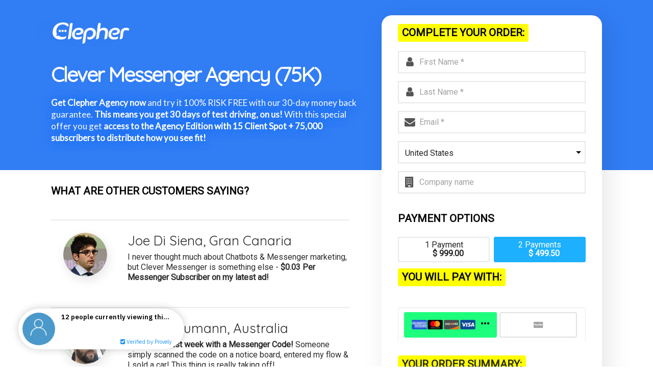

--- FILE ---
content_type: text/html; charset=UTF-8
request_url: https://app.paykickstart.com/checkout/Vn8ZLM3d4JPv7jEMdrjKo2xqagDON1wR?splitpay=1
body_size: 183796
content:
<!DOCTYPE html>
<!--[if lt IE 7]>
<html class="no-js lt-ie9 lt-ie8 lt-ie7"> <![endif]-->
<!--[if IE 7]>
<html class="no-js lt-ie9 lt-ie8"> <![endif]-->
<!--[if IE 8]>
<html class="no-js lt-ie9"> <![endif]-->
<!--[if gt IE 8]><!-->
<html class="no-js " >
<!--<![endif]-->
<head>
    <meta charset='utf-8'>
    <meta content='IE=edge' http-equiv='X-UA-Compatible'>
    <title>
            Secure Checkout :: Clepher - Clepher Agency (15 Sub-licences) (Split)
    </title>    <link rel="icon" type="image/png" href="https://s3.amazonaws.com/productimages.paykickstart.com/12785/favicon.png?1769872673.5167697e1d217e258">    <meta content='' name='description'>
    <meta content='' name='author'>
    <meta content='width=device-width, initial-scale=1.0' name='viewport'>

            <style>
.template-hide {
display: none !important;
}
#vienna {
background-image:linear-gradient(to top, #317df4 0%, #317df4 100%) !important;
}

#header-price {
background-color:rgba(0,0,0,0) !important;
color:rgba(255,255,255,1) !important;
}

#header-price a {
color:rgba(255,255,255,1) !important;
}

#plan-name-text {
color:rgba(255,255,255,1) !important;
}

#plan-name-text a {
color:rgba(255,255,255,1) !important;
}

#plan-description-text {
color:rgba(255,255,255,1) !important;
}

#plan-description-text a {
color:rgba(255,255,255,1) !important;
}

#contact-heading-text {
color:rgba(7,7,7,1) !important;
}

#contact-heading-text a {
color:rgba(7,7,7,1) !important;
}

#tax-heading-text {
color:rgba(7,7,7,1) !important;
}

#tax-heading-text a {
color:rgba(7,7,7,1) !important;
}

#multiproduct-heading {
color:rgba(7,7,7,1) !important;
}

#multiproduct-heading a {
color:rgba(7,7,7,1) !important;
}

#payment-heading-text {
color:rgba(7,7,7,1) !important;
}

#payment-heading-text a {
color:rgba(7,7,7,1) !important;
}

#order-summary {
color:rgba(43,43,43,1) !important;
background-color:rgba(0,0,0,0) !important;
}

#order-summary a {
color:rgba(43,43,43,1) !important;
}

#order-bump-block {
background-color:rgba(251,251,251,1) !important;
border-color:rgba(223,228,236,1) !important;
}

#order-bump-icon {
color:rgba(29,176,254,1) !important;
}

#order-bump-icon a {
color:rgba(29,176,254,1) !important;
}

#order-bump-heading {
color:rgba(255,255,255,1) !important;
}

#order-bump-heading a {
color:rgba(255,255,255,1) !important;
}

#order-bump-description {
color:rgb(43,43,43) !important;
}

#order-bump-description a {
color:rgb(43,43,43) !important;
}

#order-bump-price {
color:rgba(255,255,255,1) !important;
background-color:rgba(0,207,160,1) !important;
}

#order-bump-price a {
color:rgba(255,255,255,1) !important;
}

#testimonials {
}

#testimonials:before {
background-color:rgba(255,255,255,1) !important;
}

#testimonial-0-content {
color:rgba(43,43,43,1) !important;
}

#testimonial-0-content a {
color:rgba(43,43,43,1) !important;
}

#testimonial-0-name {
color:rgba(43,43,43,1) !important;
}

#testimonial-0-name a {
color:rgba(43,43,43,1) !important;
}

#testimonial-1-content {
color:rgba(43,43,43,1) !important;
}

#testimonial-1-content a {
color:rgba(43,43,43,1) !important;
}

#testimonial-1-name {
color:rgba(43,43,43,1) !important;
}

#testimonial-1-name a {
color:rgba(43,43,43,1) !important;
}

#testimonial-2-content {
color:rgba(43,43,43,1) !important;
}

#testimonial-2-content a {
color:rgba(43,43,43,1) !important;
}

#testimonial-2-name {
color:rgba(43,43,43,1) !important;
}

#testimonial-2-name a {
color:rgba(43,43,43,1) !important;
}

#testimonial-3-content {
color:rgba(43,43,43,1) !important;
}

#testimonial-3-content a {
color:rgba(43,43,43,1) !important;
}

#testimonial-3-name {
color:rgba(43,43,43,1) !important;
}

#testimonial-3-name a {
color:rgba(43,43,43,1) !important;
}

#testimonial-4-content {
color:rgba(43,43,43,1) !important;
}

#testimonial-4-content a {
color:rgba(43,43,43,1) !important;
}

#testimonial-4-name {
color:rgba(43,43,43,1) !important;
}

#testimonial-4-name a {
color:rgba(43,43,43,1) !important;
}

#testimonial-5-content {
color:rgba(43,43,43,1) !important;
}

#testimonial-5-content a {
color:rgba(43,43,43,1) !important;
}

#testimonial-5-name {
color:rgba(43,43,43,1) !important;
}

#testimonial-5-name a {
color:rgba(43,43,43,1) !important;
}

#action-button {
color:rgba(255,255,255,1) !important;
background-color:rgba(240,91,25,1) !important;
border-color:#e14f0f !important;
}

#action-button a {
color:rgba(255,255,255,1) !important;
}

#action-button.hover {
color:rgba(255,255,255,1) !important;
background-color:rgba(201,71,13,1) !important;
border-color:#a73b0b !important;
}

#action-button:hover {
color:rgba(255,255,255,1) !important;
background-color:rgba(201,71,13,1) !important;
border-color:#a73b0b !important;
}

#video-block-title-text {
color:rgba(7,7,7,1) !important;
}

#video-block-title-text a {
color:rgba(7,7,7,1) !important;
}

#form-footer-support-block-text {
color:rgba(34,34,34,1) !important;
}

#form-footer-support-block-text a {
color:rgba(34,34,34,1) !important;
}

#form-footer-support-url-text {
color:rgba(109,180,255,1) !important;
}

#form-footer-support-url-text a {
color:rgba(109,180,255,1) !important;
}

#form-footer-support-email-text {
color:rgba(109,180,255,1) !important;
}

#form-footer-support-email-text a {
color:rgba(109,180,255,1) !important;
}

#form-footer-support-phone-text {
color:rgba(34,34,34,1) !important;
}

#form-footer-support-phone-text a {
color:rgba(34,34,34,1) !important;
}

#background-color {
background-color:#eef3fa !important;
}

#enter_coupon_btn {
background-color:#ffc61e !important;
border-color:#ffffff !important;
}

#enter_coupon_btn:hover {
background-color:#31b0d5 !important;
border-color:#269abc !important;
}

#enter_coupon_btn.hover {
background-color:#31b0d5 !important;
border-color:#269abc !important;
}

.btn-next {
color:rgba(255,255,255,1) !important;
background-color:rgba(240,91,25,1) !important;
border-color:#e14f0f !important;
}

.btn-next a {
color:rgba(255,255,255,1) !important;
}

.btn-next.hover {
color:rgba(255,255,255,1) !important;
background-color:rgba(201,71,13,1) !important;
border-color:#a73b0b !important;
}

.btn-next:hover {
color:rgba(255,255,255,1) !important;
background-color:rgba(201,71,13,1) !important;
border-color:#a73b0b !important;
}

</style>

    
    <meta name="robots" content="noindex, nofollow">

    <script>
    var BASE_URL = 'https://app.paykickstart.com';
    var sessionErrors = null;
    var is_preview = 0;
</script>

            <script>
            var test_mode     = 0;
            var dummy_page    =  0;
            var BASE_URL      = 'https://app.paykickstart.com';
            var sessionErrors = null;
            var is_preview    = 0;
        </script>
    
    <script>
        var EXCEPTION_VAT_COUNTIES = {"GR":"EL","CH":"CHE"};
    </script>

    
    <link href='https://stackpath.bootstrapcdn.com/bootstrap/4.1.2/css/bootstrap.min.css' rel='stylesheet'>
    <link href='https://stackpath.bootstrapcdn.com/font-awesome/4.7.0/css/font-awesome.min.css' crossorigin='anonymous' integrity='sha384-wvfXpqpZZVQGK6TAh5PVlGOfQNHSoD2xbE+QkPxCAFlNEevoEH3Sl0sibVcOQVnN' rel='stylesheet'>
    <link href='https://cdnjs.cloudflare.com/ajax/libs/bootstrap-select/1.12.4/css/bootstrap-select.min.css' rel='stylesheet'>
    
    

            <link href="/checkout/dist/vienna.css?id=b5218a5868d8e54bc338b6c2530e5914" rel="stylesheet">
    
    <script src="https://app.paykickstart.com/js/libs/jquery-3.5.1.min.js" type="text/javascript"></script>
    <script src="https://app.paykickstart.com/js/libs/libphonenumber-max.js"></script>
    <script src="https://app.paykickstart.com/js/libs/mailcheck.min.js"></script>

    <script src="https://app.paykickstart.com/checkout/js/libs/modernizr-2.7.1.min.js" type="text/javascript"></script>
    <script src="https://app.paykickstart.com/checkout/js/plugins.js?t=1593702405" type="text/javascript"></script>
    <script src="https://app.paykickstart.com/checkout/js/OrderBumpManager.js?t=1097011952" type="text/javascript" defer></script>
    <script src="https://app.paykickstart.com/checkout/js/GatewayManager.js?t=831803917" type="text/javascript" defer></script>
    <script src="https://app.paykickstart.com/checkout/js/WireTransferManager.js?t=735289467" type="text/javascript" defer></script>
    <script src="https://app.paykickstart.com/checkout/js/SplitPaymentManager.js?t=1038761191" type="text/javascript" defer></script>
    <script src="https://app.paykickstart.com/checkout/js/CouponManager.js?t=1152663541" type="text/javascript" defer></script>
    <script src="https://app.paykickstart.com/checkout/js/StateManager.js?t=1183208680" type="text/javascript" defer></script>
    <script src="https://app.paykickstart.com/checkout/js/CountryManager.js?t=1455434497" type="text/javascript" defer></script>
    <script src="https://app.paykickstart.com/checkout/js/ShippingManager.js?t=1965311515" type="text/javascript" defer></script>
    <script src="https://app.paykickstart.com/checkout/js/BillingManager.js?t=1515317337" type="text/javascript" defer></script>
    <script src="https://app.paykickstart.com/checkout/js/CreditCardManager.js?t=1676613136" type="text/javascript" defer></script>
    <script src="https://app.paykickstart.com/checkout/js/CartAbandonmentManager.js?t=116160538" type="text/javascript" defer></script>
    <script src="https://app.paykickstart.com/checkout/js/MailCheckManager.js?t=19799043" type="text/javascript" defer></script>
    <script src="https://app.paykickstart.com/js/auth/_PhoneManager.js?t=625363525"></script>
    <script src="https://app.paykickstart.com/checkout/js/formance.js?t=533328144"></script>
    <script src="https://app.paykickstart.com/checkout/js/awesome_form.js"></script>
    <script src="https://app.paykickstart.com/checkout/v2/js/plugins.js"></script>
    <script src="https://app.paykickstart.com/checkout/v2/js/all.js?t=1641219478"></script>
    <script src="https://js.stripe.com/v2/"></script>

            <script>var IS_APPLE_PAY_ENABLED = 0;</script>
    
    
        <script language="javascript">
        (function(){
            if (document.cookie.indexOf('device_pixel_ratio') === -1 && window.devicePixelRatio >= 2) {
                var date = new Date();
                // Timer for cookie, 5 min
                date.setTime(date.getTime() + 300000);

                document.cookie = 'device_pixel_ratio=' + window.devicePixelRatio + ';' +  ' expires=' + date.toUTCString() +'; path=/';
                //if cookies are not blocked, reload the page
                if(document.cookie.indexOf('device_pixel_ratio') !== -1) {
                    window.location.reload();
                }
            }
        })();
    </script>
    
    
        </head>


<body id="vienna"
      class="template-value pk-widget-embed vienna layout-column-two   no-billing   no-shipping     "
      data-editable-group="customize-settings"
      data-editable-heading="    Top Gradient Color,
"
      data-editable-attr="    background-linear-gradient!{sideOrCorner=to top|inputsCount=2}!,
"
      data-checkout-type="checkout"
      data-locale="en"
      data-page="checkout"
      data-checkout-version="v2"
      data-split-pay-cycles=""
      data-base-currency="USD"
      data-base-currency-symbol="$"
      data-active-currency="USD"
      data-active-currency-symbol="$"
      data-is-multiple-currency=""
      data-template-type="1-step"
      data-enable-3ds="1"
      data-enable-unified="1"
      data-enable-local-payment=""
      data-is-recaptcha_enabled="0"
      data-campaign-name="Clepher"
      data-base-country="US"
>

<div id="layout-type"
         class="template-value"
         data-editable-group="layout-settings"
         data-editable-heading="Select Column Style"
         data-editable-attr="switcher"
         data-editable-selected=" layout-column-two "
         data-editable-options='<img src="/img/layout-one-column.svg" style="width: 35px;padding-right: 10px;"> Single Column,layout-column-one|<img src="/img/layout-two-column.svg" style="width: 35px;padding-right: 10px;"> Two Column,layout-column-two'
         data-editable-target="body">
    </div>
<script src="https://app.paykickstart.com/js/cookies.js"></script>

    <script>
        setCookie( 'pk_cdt_distance', null, { expires: -1, path: window.location.pathname } );
    </script>
    
    
    <div id="base-container" class="container template-value"
        >
        <div id='main-content' role='main'>
            <div class="vienna" id="style_5">
                
                <form action='https://app.paykickstart.com/checkout/processing' autocomplete='off'
                      id='frmOrder' method='post' novalidate="novalidate"
                                                                  class='template-value form-horizontal pkwidget-content_container inner-content-form'>

                    <input type="hidden" name="_token" value="WtUzipgXlzQ1NMaKqcpBEXrkugUSRIApHBv4LvFN" autocomplete="off">

                    <input type="hidden" id="hid_funnel" name="funnel" value="Vn8ZLM3d4JPv7jEMdrjKo2xqagDON1wR"/>
	<!-- Normal -->
														
							<span id="gateway-name" data-value="stripe"></span>

	<input type="hidden" id="gateway-type" name="gateway-type" value="cc">
			<input type="hidden" id="custom_params" name="custom_params" value="{&quot;splitpay&quot;:&quot;1&quot;}"/>






<input type="hidden" id="required_cfs_personal" value='[]'>
<input type="hidden" id="required_cfs_billing"  value='[]'>
<input type="hidden" id="required_cfs_shipping" value='[]'>
<input type="hidden" id="required_billing_phone_number" value='0'>
<input type="hidden" id="required_shipping_phone_number" value='0'>
<input type="hidden" id="did_you_mean_email" value='Did you mean [email]?'>


	<!-- Gateway keys -->
			<span id="stripeKey" data-value="pk_live_3RXEqWyqXbcaF83fDdve5cfP"></span>

	

			<input id='custom_field_gclid' type='hidden'
       name="custom_field[gclid]"
       data-field-type="hidden"
       data-field-name="gclid"
       value=""/>	                    
                                            <div id="content-header" class="pkwidget_steps pkwidget-content__header template-value "
    >

            <div class="pk_section__logo">
            <strong class='logo'>
                <img id="campaign-logo"
    alt="Clepher" 
    src="https://s3.amazonaws.com/img.paykickstart.com/plan_logos/nnOw97s9mOdt_small.png"
            class="product_logo template-value"
    />            </strong>
        </div>
    
    
            <div id="header-price"
             class='pk_section_total_block_header template-value'
             data-editable-group="header-settings"
             data-editable-heading="Header Price Background Color,Header Price Color"
             data-editable-attr="background-color,color">
            <b>Today's Payment</b>
            <span class="payment_due value">
    <b class='currency currency-name'>USD</b>
    $999.00
</span>

        </div>
    </div>
                    
                        <div id="panel-heading"
         class='pkwidget_steps pkwidget-content__product_details  template-value '
                data-editable-group="customize-settings"
    data-editable-heading="Main Heading Section"
    data-editable-attr="show"
    data-editable-allow-hide="true"
>
        <div class='pk-section pk_section__product'>
            <div class="panel-heading">
                <div id="product-image-alignment"
                     class="hidden d-none template-value"
                     data-editable-group="customize-settings"
                     data-editable-heading="Product Image Alignment"
                     data-editable-attr="radio-class"
                     data-editable-selected=" product-image--center "
                     data-editable-options='Left,product-image--left|Center,product-image--center'
                     
                     data-editable-target=".product_details--wrapper">
                </div>

                <div class="product_details--wrapper  product-image--center ">
                    <img id="product-image"
                         class="media-object template-value  template-hide "
                         style=""
                         src=" https://s3.amazonaws.com/productimages.paykickstart.com/12566/product_image_small.png "
                         data-editable-image-command="changeImage"
                         data-editable-original-src="/checkout/1-step/images/ebook-placeholder-new.png"
                         data-editable-default=" 0 "
                         data-editable-link="#panel-heading"
                         data-editable-group="customize-settings"
                         data-editable-attr="show,image"
                         data-editable-delete-url="/ajax/delete/product/image"
                         data-column="product_image"
                         data-url="/ajax/save/product/image"
                             data-editable-heading="Product Image (450 X 600) px"
    data-editable-image-size="450x600"
                         alt="Clepher Agency (15 Sub-licences) (Split)">

                    <div class="product_details--body">
                        <h2 id="plan-name"
                            class="media-heading template-value "
                                data-editable-group="customize-settings"
    data-editable-heading="Product Main Heading"
    data-editable-attr="show"
    data-editable-allow-hide="true"
                            data-editable-link="#panel-heading">
                            <div id="plan-name-text"
                               class="editable template-value"
                               style="display: inline;"
                                   data-editable-group="customize-settings"
    data-editable-heading="Product Heading Text Color"
    data-editable-attr="color"
    data-editable-allow-hide="true"
    data-editable-link="#plan-name"
                               >
                                Clever Messenger Agency (75K)                             </div>
                        </h2>

                        <div id="plan-description"
                             class="template-value "
                                 data-editable-group="customize-settings"
    data-editable-heading="Product Description"
    data-editable-attr="show"
    data-editable-allow-hide="true"
                             data-editable-link="#panel-heading">
                            <div id="plan-description-text"
                               class="editable template-value"
                                   data-editable-group="customize-settings"
    data-editable-heading="Product Description Text Color"
    data-editable-attr="color"
    data-editable-allow-hide="true"
    data-editable-link="#plan-description"
>
                                <p><strong>Get Clepher Agency now </strong>and try it 100% RISK FREE with our 30-day money back guarantee.<strong> This means you get 30 days of test driving, on us!&nbsp;</strong>With this special offer you get<strong> access to the Agency Edition with 15 Client Spot + 75,000 subscribers to distribute how you see fit!</strong></p>                             </div>
                        </div>
                    </div>
                </div>
            </div>
        </div>
    </div>
<div id="testimonials"
         class="pkwidget_steps pkwidget-content__testimonials template-value "
         data-editable-group="testimonials-settings"
         data-editable-heading="     Testimonial Block ,
    Background Color
"
         data-editable-attr="     show ,
    background-color:before
">

        <div class='pk-section pk_section__testimonials'>
            <div id="testimonial-heading-wrap"
                 class="form-title template-value "
                 data-editable-group="testimonials-settings"
                 data-editable-heading="Testimonial Heading"
                 data-editable-attr="show"
                 data-editable-link="#testimonials">
                <i class="fa fa-comments"></i>
                <h2 id="testimonials-heading"
                    class="editable text-uppercase"> What are other customers saying? </h2>
            </div>

            <div id="testimonial-block">
                                                        <div id="testimonial-0"
     class="testimonial testimonial-box template-value "
     data-editable-group="testimonials-settings"
     data-editable-attr="show"
     data-editable-link="#testimonials"
     data-editable-heading="Testimonial 1">

    <img id="testimonial-0-image"
         class="author template-value"
         style="width: 86px;"
         src=" https://s3.amazonaws.com/productimages.paykickstart.com/65868/testimonial-1764798805.png "
         data-record-id=" 77980 "
         data-editable-image-command="changeImage"
         data-editable-group="testimonials-settings"
         data-editable-attr="image"
         data-editable-delete-url="/ajax/delete/testimonial/image"
         data-url="/ajax/save/testimonial"
         data-editable-original-src=" /img/user.png  "
         data-editable-default=" 0 "
         data-editable-link="#testimonial-0"
         data-editable-heading="Testimonial 1 Image (86 X 86) px"
         alt="Joe Di Siena, Gran Canaria"/>

    <blockquote>
        <div id="testimonial-0-content"
             data-record-id=" 77980 "
             class="editable testimonial-text template-value"
             data-editable-group="testimonials-settings"
             data-editable-attr="color"
             data-editable-allow-hide="true"
             data-editable-heading="Testimonial 1 Testimonial Color"
             data-editable-link="#testimonial-0"><p>I never thought much about Chatbots &amp; Messenger marketing, but Clever Messenger is something else - <strong>$0.03 Per Messenger Subscriber on my latest ad!</strong></p></div>

        <div id="testimonial-0-name"
             data-record-id=" 77980 "
             class="editable testimonial-user-name template-value"
             data-editable-group="testimonials-settings"
             data-editable-attr="color"
             data-editable-allow-hide="true"
             data-editable-heading="Testimonial 1 Name Color"
             data-editable-link="#testimonial-0">Joe Di Siena, Gran Canaria</div>
    </blockquote>
</div>                                                        <div id="testimonial-1"
     class="testimonial testimonial-box template-value "
     data-editable-group="testimonials-settings"
     data-editable-attr="show"
     data-editable-link="#testimonials"
     data-editable-heading="Testimonial 2">

    <img id="testimonial-1-image"
         class="author template-value"
         style="width: 86px;"
         src=" https://s3.amazonaws.com/productimages.paykickstart.com/65868/testimonial-416097072.png "
         data-record-id=" 77981 "
         data-editable-image-command="changeImage"
         data-editable-group="testimonials-settings"
         data-editable-attr="image"
         data-editable-delete-url="/ajax/delete/testimonial/image"
         data-url="/ajax/save/testimonial"
         data-editable-original-src=" /img/user.png  "
         data-editable-default=" 0 "
         data-editable-link="#testimonial-1"
         data-editable-heading="Testimonial 2 Image (86 X 86) px"
         alt="Wade Neumann, Australia"/>

    <blockquote>
        <div id="testimonial-1-content"
             data-record-id=" 77981 "
             class="editable testimonial-text template-value"
             data-editable-group="testimonials-settings"
             data-editable-attr="color"
             data-editable-allow-hide="true"
             data-editable-heading="Testimonial 2 Testimonial Color"
             data-editable-link="#testimonial-1"><p><strong>I sold a car last week with a Messenger Code! </strong>Someone simply&nbsp;scanned the code on a notice board, entered my flow &amp; I sold a car! This thing is really&nbsp;taking off!</p></div>

        <div id="testimonial-1-name"
             data-record-id=" 77981 "
             class="editable testimonial-user-name template-value"
             data-editable-group="testimonials-settings"
             data-editable-attr="color"
             data-editable-allow-hide="true"
             data-editable-heading="Testimonial 2 Name Color"
             data-editable-link="#testimonial-1">Wade Neumann, Australia</div>
    </blockquote>
</div>                                                        <div id="testimonial-2"
     class="testimonial testimonial-box template-value "
     data-editable-group="testimonials-settings"
     data-editable-attr="show"
     data-editable-link="#testimonials"
     data-editable-heading="Testimonial 3">

    <img id="testimonial-2-image"
         class="author template-value"
         style="width: 86px;"
         src=" https://s3.amazonaws.com/productimages.paykickstart.com/65868/testimonial-574184193.png "
         data-record-id=" 77982 "
         data-editable-image-command="changeImage"
         data-editable-group="testimonials-settings"
         data-editable-attr="image"
         data-editable-delete-url="/ajax/delete/testimonial/image"
         data-url="/ajax/save/testimonial"
         data-editable-original-src=" /img/user.png  "
         data-editable-default=" 0 "
         data-editable-link="#testimonial-2"
         data-editable-heading="Testimonial 3 Image (86 X 86) px"
         alt="Andrea Lanzone, Italy"/>

    <blockquote>
        <div id="testimonial-2-content"
             data-record-id=" 77982 "
             class="editable testimonial-text template-value"
             data-editable-group="testimonials-settings"
             data-editable-attr="color"
             data-editable-allow-hide="true"
             data-editable-heading="Testimonial 3 Testimonial Color"
             data-editable-link="#testimonial-2"><p class="">A game changer! I generated a lot of subscribers with the tools inside Clever Messenger &amp; on my first broadcast I managed to get <strong>a whopping 98% Open Rate!</strong></p></div>

        <div id="testimonial-2-name"
             data-record-id=" 77982 "
             class="editable testimonial-user-name template-value"
             data-editable-group="testimonials-settings"
             data-editable-attr="color"
             data-editable-allow-hide="true"
             data-editable-heading="Testimonial 3 Name Color"
             data-editable-link="#testimonial-2">Andrea Lanzone, Italy</div>
    </blockquote>
</div>                                                        <div id="testimonial-3"
     class="testimonial testimonial-box template-value "
     data-editable-group="testimonials-settings"
     data-editable-attr="show"
     data-editable-link="#testimonials"
     data-editable-heading="Testimonial 4">

    <img id="testimonial-3-image"
         class="author template-value"
         style="width: 86px;"
         src=" https://s3.amazonaws.com/productimages.paykickstart.com/65868/testimonial-549509542.png "
         data-record-id=" 77983 "
         data-editable-image-command="changeImage"
         data-editable-group="testimonials-settings"
         data-editable-attr="image"
         data-editable-delete-url="/ajax/delete/testimonial/image"
         data-url="/ajax/save/testimonial"
         data-editable-original-src=" /img/user.png  "
         data-editable-default=" 0 "
         data-editable-link="#testimonial-3"
         data-editable-heading="Testimonial 4 Image (86 X 86) px"
         alt="Phil Sleet, United Kingdom"/>

    <blockquote>
        <div id="testimonial-3-content"
             data-record-id=" 77983 "
             class="editable testimonial-text template-value"
             data-editable-group="testimonials-settings"
             data-editable-attr="color"
             data-editable-allow-hide="true"
             data-editable-heading="Testimonial 4 Testimonial Color"
             data-editable-link="#testimonial-3"><p><strong>This is such a great software &amp; they have amazing support!</strong> Everyone should be using Clever Messenger for their chatbots &amp; Messenger Marketing!</p></div>

        <div id="testimonial-3-name"
             data-record-id=" 77983 "
             class="editable testimonial-user-name template-value"
             data-editable-group="testimonials-settings"
             data-editable-attr="color"
             data-editable-allow-hide="true"
             data-editable-heading="Testimonial 4 Name Color"
             data-editable-link="#testimonial-3">Phil Sleet, United Kingdom</div>
    </blockquote>
</div>                                                        <div id="testimonial-4"
     class="testimonial testimonial-box template-value "
     data-editable-group="testimonials-settings"
     data-editable-attr="show"
     data-editable-link="#testimonials"
     data-editable-heading="Testimonial 5">

    <img id="testimonial-4-image"
         class="author template-value"
         style="width: 86px;"
         src=" https://s3.amazonaws.com/productimages.paykickstart.com/65868/testimonial-289523024.png "
         data-record-id=" 77984 "
         data-editable-image-command="changeImage"
         data-editable-group="testimonials-settings"
         data-editable-attr="image"
         data-editable-delete-url="/ajax/delete/testimonial/image"
         data-url="/ajax/save/testimonial"
         data-editable-original-src=" /img/user.png  "
         data-editable-default=" 0 "
         data-editable-link="#testimonial-4"
         data-editable-heading="Testimonial 5 Image (86 X 86) px"
         alt="30 Day Money-Back Guarantee"/>

    <blockquote>
        <div id="testimonial-4-content"
             data-record-id=" 77984 "
             class="editable testimonial-text template-value"
             data-editable-group="testimonials-settings"
             data-editable-attr="color"
             data-editable-allow-hide="true"
             data-editable-heading="Testimonial 5 Testimonial Color"
             data-editable-link="#testimonial-4"><p>Try it <strong>100% RISK FREE with our 30-day money back guarantee.</strong> This means you get 30 days of test driving, on us! Not entirely jazzed? 100% your money back.</p></div>

        <div id="testimonial-4-name"
             data-record-id=" 77984 "
             class="editable testimonial-user-name template-value"
             data-editable-group="testimonials-settings"
             data-editable-attr="color"
             data-editable-allow-hide="true"
             data-editable-heading="Testimonial 5 Name Color"
             data-editable-link="#testimonial-4">30 Day Money-Back Guarantee</div>
    </blockquote>
</div>                                                        <div id="testimonial-5"
     class="testimonial testimonial-box template-value "
     data-editable-group="testimonials-settings"
     data-editable-attr="show"
     data-editable-link="#testimonials"
     data-editable-heading="Testimonial 6">

    <img id="testimonial-5-image"
         class="author template-value"
         style="width: 86px;"
         src=" https://s3.amazonaws.com/productimages.paykickstart.com/65868/testimonial-1144267464.png "
         data-record-id=" 77985 "
         data-editable-image-command="changeImage"
         data-editable-group="testimonials-settings"
         data-editable-attr="image"
         data-editable-delete-url="/ajax/delete/testimonial/image"
         data-url="/ajax/save/testimonial"
         data-editable-original-src=" /img/user.png  "
         data-editable-default=" 0 "
         data-editable-link="#testimonial-5"
         data-editable-heading="Testimonial 6 Image (86 X 86) px"
         alt="100% Secure Checkout"/>

    <blockquote>
        <div id="testimonial-5-content"
             data-record-id=" 77985 "
             class="editable testimonial-text template-value"
             data-editable-group="testimonials-settings"
             data-editable-attr="color"
             data-editable-allow-hide="true"
             data-editable-heading="Testimonial 6 Testimonial Color"
             data-editable-link="#testimonial-5"><p>Your payment is&nbsp;secured with SSL 128-Bit Encryption. <strong>You're FULLY protected </strong>by encryption which is considered to be logically unbreakable.</p></div>

        <div id="testimonial-5-name"
             data-record-id=" 77985 "
             class="editable testimonial-user-name template-value"
             data-editable-group="testimonials-settings"
             data-editable-attr="color"
             data-editable-allow-hide="true"
             data-editable-heading="Testimonial 6 Name Color"
             data-editable-link="#testimonial-5">100% Secure Checkout</div>
    </blockquote>
</div>                            </div>
        </div>
    </div>

<div class="pkwidget-content__user_payment_container">

<div class='pkwidget_steps pkwidget-content__user_details'>
    <div id="video-block"
         class="pkwidget-content_wrapper template-value
             template-hide              type-fixed "
         data-editable-group="video-settings"
         data-editable-heading="Video"
         data-editable-attr="show"
         data-editable-allow-hide="true"
         data-editable-link="#video">

        <div id="video-block-inner"
             class="pk-section pk_section__video  fixed-top-left ">
            <div id="video-block-title"
                 class="form-title template-value  template-hide "
                 data-editable-group="video-settings"
                 data-editable-heading="Video Title"
                 data-editable-attr="show"
                 data-editable-allow-hide="true"
                 data-editable-link="#video-block">
                <i class="fa fa-play"></i>
                <h2 id="video-block-title-text"
                       class="editable template-value"
                       data-editable-group="video-settings"
                       data-editable-heading="Video Title Color"
                       data-editable-attr="color"
                       data-editable-allow-hide="true"
                       data-editable-link="#video-block-title">
                                            Video Title
                                    </h2>
            </div> 

            <div class='form-group form-group-video video-container '>
                <div id="video-embed-code"
                     class="html-script-box template-value"
                     data-editable-group="video-settings"
                     data-editable-heading="Embed video"
                     data-editable-attr="script"
                     data-editable-allow-hide="false"
                     data-editable-link="#video-block">
                                            
                                    </div>
            </div>

            <div id="video-position-type"
                 class="hidden d-none template-value"
                 data-editable-group="video-settings"
                 data-editable-heading="Video Placement Type"
                 data-editable-attr="radio-class"
                 data-editable-selected=" type-fixed "
                 data-editable-options="Float,type-fixed|Fixed,type-float"
                 data-editable-target="#video-block"
                 data-editable-link="#video-block">
                <div id="video-position"
                     class="hidden d-none template-value "
                     data-editable-group="video-settings"
                     data-editable-heading="Video Placement"
                     data-editable-attr="radio-class-table"
                     data-editable-selected=" fixed-top-left "
                     data-editable-options="Top Left,fixed-top-left|Top Right,fixed-top-right|Bottom Left,fixed-bottom-left|Bottom Right,fixed-bottom-right"
                     data-editable-target="#video-block-inner"
                     data-editable-link-value-show="type-fixed"
                     data-editable-link="#video-position-type">
                </div>
            </div>
        </div>
    </div>

    <div class='pkwidget_step_label'>
        <b class='step'>1</b>
        Contact Information    </div>

    <div class='pkwidget-content_wrapper'>
        <div class='pk-section pk_section__contact'>
    <div id="contact-heading"
        class="form-title template-value text-uppercase "
        data-editable-group="customize-settings"
        data-editable-heading="Contact Heading"
        data-editable-attr="show"
        data-editable-allow-hide="false">
        <i class="fa fa-user"></i>
        <h2 id="contact-heading-text"
        class="editable template-value text-uppercase"
        data-editable-group="customize-settings"
        data-editable-heading="Contact Heading Text Color"
        data-editable-attr="color"
        data-editable-allow-hide="false">
         <span class="marker">COMPLETE YOUR ORDER:</span>         </h2>
    </div>
    <div class="input-set-wrapper">
                        <div class="dual-form-group">
            <div class="form-group field ">
                <i class="fa fa-user" aria-hidden="true"></i>
                                <input class="form-control" id='first_name' name="first_name" type="text"
                value="" placeholder="First Name *"
                tabindex="1">
                            </div>
            <div class="form-group field ">
                <i class="fa fa-user" aria-hidden="true"></i>
                                <input class="form-control" id='last_name' name="last_name" type="text"
                value="" placeholder="Last Name *"
                tabindex="1">
                            </div>
        </div>
                        <div class="form-group field ">
            <i class="fa fa-envelope" aria-hidden="true"></i>
                        <input class="form-control" id='email' type='email' name="email" value=""
            placeholder="Email *"
            tabindex="1">
                    </div>

        
            </div>
</div>

    <div class='pk-section pk_section__tax'>
        <div id="tax-heading"
             class="form-title template-value text-uppercase  template-hide "
             data-editable-group="customize-settings"
             data-editable-heading="Tax Heading"
             data-editable-attr="show"
             data-editable-allow-hide="false">
            <i class="fa fa-file-text"></i>
            <label id="tax-heading-text"
                   class="editable template-value text-uppercase"
                   data-editable-group="customize-settings"
                   data-editable-heading="Tax Heading Text Color"
                   data-editable-attr="color"
                   data-editable-allow-hide="false">
                 Tax Information             </label>
        </div>
        <div class="input-set-wrapper">
            <div class="form-group ">
        <select id="billing_country" class='dropdowncheckout input form-control' data-live-search='true' name="billing_country"
                data-input-style=""
                data-type="billing"
                data-state-view="checkout.v2._parts.state" style="padding: 0;">
            <option value='' >
                Select Country            </option>
                            <option value='AF'
                        >
                    Afghanistan
                </option>
                            <option value='AX'
                        >
                    Åland
                </option>
                            <option value='AL'
                        >
                    Albania
                </option>
                            <option value='DZ'
                        >
                    Algeria
                </option>
                            <option value='AS'
                        >
                    American Samoa
                </option>
                            <option value='AD'
                        >
                    Andorra
                </option>
                            <option value='AO'
                        >
                    Angola
                </option>
                            <option value='AI'
                        >
                    Anguilla
                </option>
                            <option value='AQ'
                        >
                    Antarctica
                </option>
                            <option value='AG'
                        >
                    Antigua and Barbuda
                </option>
                            <option value='AR'
                        >
                    Argentina
                </option>
                            <option value='AM'
                        >
                    Armenia
                </option>
                            <option value='AW'
                        >
                    Aruba
                </option>
                            <option value='AU'
                        >
                    Australia
                </option>
                            <option value='AT'
                        >
                    Austria
                </option>
                            <option value='AZ'
                        >
                    Azerbaijan
                </option>
                            <option value='BS'
                        >
                    Bahamas
                </option>
                            <option value='BH'
                        >
                    Bahrain
                </option>
                            <option value='BD'
                        >
                    Bangladesh
                </option>
                            <option value='BB'
                        >
                    Barbados
                </option>
                            <option value='BY'
                        >
                    Belarus
                </option>
                            <option value='BE'
                        >
                    Belgium
                </option>
                            <option value='BZ'
                        >
                    Belize
                </option>
                            <option value='BJ'
                        >
                    Benin
                </option>
                            <option value='BM'
                        >
                    Bermuda
                </option>
                            <option value='BT'
                        >
                    Bhutan
                </option>
                            <option value='BO'
                        >
                    Bolivia
                </option>
                            <option value='BQ'
                        >
                    Bonaire, Sint Eustatius, and Saba
                </option>
                            <option value='BA'
                        >
                    Bosnia and Herzegovina
                </option>
                            <option value='BW'
                        >
                    Botswana
                </option>
                            <option value='BR'
                        >
                    Brazil
                </option>
                            <option value='IO'
                        >
                    British Indian Ocean Territory
                </option>
                            <option value='VG'
                        >
                    British Virgin Islands
                </option>
                            <option value='BN'
                        >
                    Brunei
                </option>
                            <option value='BG'
                        >
                    Bulgaria
                </option>
                            <option value='BF'
                        >
                    Burkina Faso
                </option>
                            <option value='BI'
                        >
                    Burundi
                </option>
                            <option value='KH'
                        >
                    Cambodia
                </option>
                            <option value='CM'
                        >
                    Cameroon
                </option>
                            <option value='CA'
                        >
                    Canada
                </option>
                            <option value='CV'
                        >
                    Cape Verde
                </option>
                            <option value='KY'
                        >
                    Cayman Islands
                </option>
                            <option value='CF'
                        >
                    Central African Republic
                </option>
                            <option value='TD'
                        >
                    Chad
                </option>
                            <option value='CL'
                        >
                    Chile
                </option>
                            <option value='CN'
                        >
                    China
                </option>
                            <option value='CX'
                        >
                    Christmas Island
                </option>
                            <option value='CC'
                        >
                    Cocos [Keeling] Islands
                </option>
                            <option value='CO'
                        >
                    Colombia
                </option>
                            <option value='KM'
                        >
                    Comoros
                </option>
                            <option value='CD'
                        >
                    Congo
                </option>
                            <option value='CK'
                        >
                    Cook Islands
                </option>
                            <option value='CR'
                        >
                    Costa Rica
                </option>
                            <option value='HR'
                        >
                    Croatia
                </option>
                            <option value='CU'
                        >
                    Cuba
                </option>
                            <option value='CW'
                        >
                    Curaçao
                </option>
                            <option value='CY'
                        >
                    Cyprus
                </option>
                            <option value='CZ'
                        >
                    Czechia
                </option>
                            <option value='DK'
                        >
                    Denmark
                </option>
                            <option value='DJ'
                        >
                    Djibouti
                </option>
                            <option value='DM'
                        >
                    Dominica
                </option>
                            <option value='DO'
                        >
                    Dominican Republic
                </option>
                            <option value='TL'
                        >
                    East Timor
                </option>
                            <option value='EC'
                        >
                    Ecuador
                </option>
                            <option value='EG'
                        >
                    Egypt
                </option>
                            <option value='SV'
                        >
                    El Salvador
                </option>
                            <option value='GQ'
                        >
                    Equatorial Guinea
                </option>
                            <option value='ER'
                        >
                    Eritrea
                </option>
                            <option value='EE'
                        >
                    Estonia
                </option>
                            <option value='ET'
                        >
                    Ethiopia
                </option>
                            <option value='FK'
                        >
                    Falkland Islands
                </option>
                            <option value='FO'
                        >
                    Faroe Islands
                </option>
                            <option value='FM'
                        >
                    Federated States of Micronesia
                </option>
                            <option value='FJ'
                        >
                    Fiji
                </option>
                            <option value='FI'
                        >
                    Finland
                </option>
                            <option value='FR'
                        >
                    France
                </option>
                            <option value='GF'
                        >
                    French Guiana
                </option>
                            <option value='PF'
                        >
                    French Polynesia
                </option>
                            <option value='TF'
                        >
                    French Southern Territories
                </option>
                            <option value='GA'
                        >
                    Gabon
                </option>
                            <option value='GM'
                        >
                    Gambia
                </option>
                            <option value='GE'
                        >
                    Georgia
                </option>
                            <option value='DE'
                        >
                    Germany
                </option>
                            <option value='GH'
                        >
                    Ghana
                </option>
                            <option value='GI'
                        >
                    Gibraltar
                </option>
                            <option value='EL'
                        >
                    Greece
                </option>
                            <option value='GL'
                        >
                    Greenland
                </option>
                            <option value='GD'
                        >
                    Grenada
                </option>
                            <option value='GP'
                        >
                    Guadeloupe
                </option>
                            <option value='GU'
                        >
                    Guam
                </option>
                            <option value='GT'
                        >
                    Guatemala
                </option>
                            <option value='GG'
                        >
                    Guernsey
                </option>
                            <option value='GN'
                        >
                    Guinea
                </option>
                            <option value='GW'
                        >
                    Guinea-Bissau
                </option>
                            <option value='GY'
                        >
                    Guyana
                </option>
                            <option value='HT'
                        >
                    Haiti
                </option>
                            <option value='JO'
                        >
                    Hashemite Kingdom of Jordan
                </option>
                            <option value='HN'
                        >
                    Honduras
                </option>
                            <option value='HK'
                        >
                    Hong Kong
                </option>
                            <option value='HU'
                        >
                    Hungary
                </option>
                            <option value='IS'
                        >
                    Iceland
                </option>
                            <option value='IN'
                        >
                    India
                </option>
                            <option value='ID'
                        >
                    Indonesia
                </option>
                            <option value='IR'
                        >
                    Iran
                </option>
                            <option value='IQ'
                        >
                    Iraq
                </option>
                            <option value='IE'
                        >
                    Ireland
                </option>
                            <option value='IM'
                        >
                    Isle of Man
                </option>
                            <option value='IL'
                        >
                    Israel
                </option>
                            <option value='IT'
                        >
                    Italy
                </option>
                            <option value='CI'
                        >
                    Ivory Coast
                </option>
                            <option value='JM'
                        >
                    Jamaica
                </option>
                            <option value='JP'
                        >
                    Japan
                </option>
                            <option value='JE'
                        >
                    Jersey
                </option>
                            <option value='KZ'
                        >
                    Kazakhstan
                </option>
                            <option value='KE'
                        >
                    Kenya
                </option>
                            <option value='KI'
                        >
                    Kiribati
                </option>
                            <option value='XK'
                        >
                    Kosovo
                </option>
                            <option value='KW'
                        >
                    Kuwait
                </option>
                            <option value='KG'
                        >
                    Kyrgyzstan
                </option>
                            <option value='LA'
                        >
                    Laos
                </option>
                            <option value='LV'
                        >
                    Latvia
                </option>
                            <option value='LB'
                        >
                    Lebanon
                </option>
                            <option value='LS'
                        >
                    Lesotho
                </option>
                            <option value='LR'
                        >
                    Liberia
                </option>
                            <option value='LY'
                        >
                    Libya
                </option>
                            <option value='LI'
                        >
                    Liechtenstein
                </option>
                            <option value='LU'
                        >
                    Luxembourg
                </option>
                            <option value='MO'
                        >
                    Macao
                </option>
                            <option value='MK'
                        >
                    Macedonia
                </option>
                            <option value='MG'
                        >
                    Madagascar
                </option>
                            <option value='MW'
                        >
                    Malawi
                </option>
                            <option value='MY'
                        >
                    Malaysia
                </option>
                            <option value='MV'
                        >
                    Maldives
                </option>
                            <option value='ML'
                        >
                    Mali
                </option>
                            <option value='MT'
                        >
                    Malta
                </option>
                            <option value='MH'
                        >
                    Marshall Islands
                </option>
                            <option value='MQ'
                        >
                    Martinique
                </option>
                            <option value='MR'
                        >
                    Mauritania
                </option>
                            <option value='MU'
                        >
                    Mauritius
                </option>
                            <option value='YT'
                        >
                    Mayotte
                </option>
                            <option value='MX'
                        >
                    Mexico
                </option>
                            <option value='MC'
                        >
                    Monaco
                </option>
                            <option value='MN'
                        >
                    Mongolia
                </option>
                            <option value='ME'
                        >
                    Montenegro
                </option>
                            <option value='MS'
                        >
                    Montserrat
                </option>
                            <option value='MA'
                        >
                    Morocco
                </option>
                            <option value='MZ'
                        >
                    Mozambique
                </option>
                            <option value='MM'
                        >
                    Myanmar [Burma]
                </option>
                            <option value='NA'
                        >
                    Namibia
                </option>
                            <option value='NR'
                        >
                    Nauru
                </option>
                            <option value='NP'
                        >
                    Nepal
                </option>
                            <option value='NL'
                        >
                    Netherlands
                </option>
                            <option value='NC'
                        >
                    New Caledonia
                </option>
                            <option value='NZ'
                        >
                    New Zealand
                </option>
                            <option value='NI'
                        >
                    Nicaragua
                </option>
                            <option value='NE'
                        >
                    Niger
                </option>
                            <option value='NG'
                        >
                    Nigeria
                </option>
                            <option value='NU'
                        >
                    Niue
                </option>
                            <option value='NF'
                        >
                    Norfolk Island
                </option>
                            <option value='KP'
                        >
                    North Korea
                </option>
                            <option value='MP'
                        >
                    Northern Mariana Islands
                </option>
                            <option value='NO'
                        >
                    Norway
                </option>
                            <option value='OM'
                        >
                    Oman
                </option>
                            <option value='PK'
                        >
                    Pakistan
                </option>
                            <option value='PW'
                        >
                    Palau
                </option>
                            <option value='PS'
                        >
                    Palestine
                </option>
                            <option value='PA'
                        >
                    Panama
                </option>
                            <option value='PG'
                        >
                    Papua New Guinea
                </option>
                            <option value='PY'
                        >
                    Paraguay
                </option>
                            <option value='PE'
                        >
                    Peru
                </option>
                            <option value='PH'
                        >
                    Philippines
                </option>
                            <option value='PN'
                        >
                    Pitcairn Islands
                </option>
                            <option value='PL'
                        >
                    Poland
                </option>
                            <option value='PT'
                        >
                    Portugal
                </option>
                            <option value='PR'
                        >
                    Puerto Rico
                </option>
                            <option value='QA'
                        >
                    Qatar
                </option>
                            <option value='KR'
                        >
                    Republic of Korea
                </option>
                            <option value='LT'
                        >
                    Republic of Lithuania
                </option>
                            <option value='MD'
                        >
                    Republic of Moldova
                </option>
                            <option value='CG'
                        >
                    Republic of the Congo
                </option>
                            <option value='RE'
                        >
                    Réunion
                </option>
                            <option value='RO'
                        >
                    Romania
                </option>
                            <option value='RU'
                        >
                    Russia
                </option>
                            <option value='RW'
                        >
                    Rwanda
                </option>
                            <option value='SH'
                        >
                    Saint Helena
                </option>
                            <option value='KN'
                        >
                    Saint Kitts and Nevis
                </option>
                            <option value='LC'
                        >
                    Saint Lucia
                </option>
                            <option value='MF'
                        >
                    Saint Martin
                </option>
                            <option value='PM'
                        >
                    Saint Pierre and Miquelon
                </option>
                            <option value='VC'
                        >
                    Saint Vincent and the Grenadines
                </option>
                            <option value='BL'
                        >
                    Saint-Barthélemy
                </option>
                            <option value='WS'
                        >
                    Samoa
                </option>
                            <option value='SM'
                        >
                    San Marino
                </option>
                            <option value='ST'
                        >
                    São Tomé and Príncipe
                </option>
                            <option value='SA'
                        >
                    Saudi Arabia
                </option>
                            <option value='SN'
                        >
                    Senegal
                </option>
                            <option value='RS'
                        >
                    Serbia
                </option>
                            <option value='SC'
                        >
                    Seychelles
                </option>
                            <option value='SL'
                        >
                    Sierra Leone
                </option>
                            <option value='SG'
                        >
                    Singapore
                </option>
                            <option value='SX'
                        >
                    Sint Maarten
                </option>
                            <option value='SK'
                        >
                    Slovak Republic
                </option>
                            <option value='SI'
                        >
                    Slovenia
                </option>
                            <option value='SB'
                        >
                    Solomon Islands
                </option>
                            <option value='SO'
                        >
                    Somalia
                </option>
                            <option value='ZA'
                        >
                    South Africa
                </option>
                            <option value='GS'
                        >
                    South Georgia and the South Sandwich Islands
                </option>
                            <option value='SS'
                        >
                    South Sudan
                </option>
                            <option value='ES'
                        >
                    Spain
                </option>
                            <option value='LK'
                        >
                    Sri Lanka
                </option>
                            <option value='SD'
                        >
                    Sudan
                </option>
                            <option value='SR'
                        >
                    Suriname
                </option>
                            <option value='SJ'
                        >
                    Svalbard and Jan Mayen
                </option>
                            <option value='SZ'
                        >
                    Swaziland
                </option>
                            <option value='SE'
                        >
                    Sweden
                </option>
                            <option value='CH'
                        >
                    Switzerland
                </option>
                            <option value='SY'
                        >
                    Syria
                </option>
                            <option value='TW'
                        >
                    Taiwan
                </option>
                            <option value='TJ'
                        >
                    Tajikistan
                </option>
                            <option value='TZ'
                        >
                    Tanzania
                </option>
                            <option value='TH'
                        >
                    Thailand
                </option>
                            <option value='TG'
                        >
                    Togo
                </option>
                            <option value='TK'
                        >
                    Tokelau
                </option>
                            <option value='TO'
                        >
                    Tonga
                </option>
                            <option value='TT'
                        >
                    Trinidad and Tobago
                </option>
                            <option value='TN'
                        >
                    Tunisia
                </option>
                            <option value='TR'
                        >
                    Turkey
                </option>
                            <option value='TM'
                        >
                    Turkmenistan
                </option>
                            <option value='TC'
                        >
                    Turks and Caicos Islands
                </option>
                            <option value='TV'
                        >
                    Tuvalu
                </option>
                            <option value='UM'
                        >
                    U.S. Minor Outlying Islands
                </option>
                            <option value='VI'
                        >
                    U.S. Virgin Islands
                </option>
                            <option value='UG'
                        >
                    Uganda
                </option>
                            <option value='UA'
                        >
                    Ukraine
                </option>
                            <option value='AE'
                        >
                    United Arab Emirates
                </option>
                            <option value='GB'
                        >
                    United Kingdom
                </option>
                            <option value='US'
                         selected >
                    United States
                </option>
                            <option value='UY'
                        >
                    Uruguay
                </option>
                            <option value='UZ'
                        >
                    Uzbekistan
                </option>
                            <option value='VU'
                        >
                    Vanuatu
                </option>
                            <option value='VA'
                        >
                    Vatican City
                </option>
                            <option value='VE'
                        >
                    Venezuela
                </option>
                            <option value='VN'
                        >
                    Vietnam
                </option>
                            <option value='WF'
                        >
                    Wallis and Futuna
                </option>
                            <option value='YE'
                        >
                    Yemen
                </option>
                            <option value='ZM'
                        >
                    Zambia
                </option>
                            <option value='ZW'
                        >
                    Zimbabwe
                </option>
                    </select>
        <span class="help-block" style="margin-left: 15px;"></span>
    </div>

    <div class="dual-form-group dual-form-group-vat" style="padding: 0;">
                    <div class='form-group ' style="">
                
                
                    <input class='form-control' id='buyer_tax_name' type='text' name="buyer_tax_name" value=""
                           placeholder="Company name" tabindex="1"/>
                                            <i class="fa fa-building input-icon" aria-hidden="true"></i>
                    
                    <span class="help-block"></span>
                
            </div>
                <div id="buyer_tax_number_input" class='form-group ' style="">
            
            
            
                <div class="form-group input-group" style="height: 44px;">
                                            
                        <div class="input-group-prepend">
                            <span class="input-group-text rounded-0" id="tax-country-addon">US</span>
                        </div>
                    
                    <input class='form-control' id='buyer_tax_number' type='text' name="buyer_tax_number" value=""
                           placeholder="VAT ID" tabindex="1"/>
                </div>

                <span class="help-block"></span>
            
        </div>
    </div>
        </div>
    </div>

    </div>

    </div>

<div class='pkwidget_steps pkwidget-content__payment_details'>
    <div class='pkwidget_step_label'>
        <b class='step'>3</b>
        Payment Information    </div>
    <div class='pkwidget-content_wrapper'>
                <div class='pk-section pk_section__split pay-options dual'
         data-selected-option="1">
        <div id="payment-options-heading"
             class="form-title template-value text-uppercase "
             data-editable-group="customize-settings"
             data-editable-heading="Payment Options Heading"
             data-editable-attr="show"
             data-editable-allow-hide="false">
            <i class="fa fa-money"></i>
            <h2 id="payment-options-heading-text"
                   class="editable template-value text-uppercase"
                   data-editable-group="customize-settings"
                   data-editable-heading="Payment Options Heading Text Color"
                   data-editable-attr="color"
                   data-editable-allow-hide="false">
                 Payment Options             </h2>
        </div>

        <div class='form-group-split-options'>
            <div class='form-group-radio box paymentChoice paymentChoiceActive' data-option="0">
                <input class="form-group-radio-input-check" type='radio' name='split_selected' value="0"/>
                <label class="form-group-radio-input-custom-label">
                    1 Payment                   <b id="split-payment-1"><span class='currency-symbol'>$</span>
<span>999.00</span>

</b>
                </label>
            </div>

            <div class='form-group-radio box paymentChoice paymentChoiceActive' data-option="1">
                <input class="form-group-radio-input-check" type='radio' name='split_selected' value="1"/>
                <label class="form-group-radio-input-custom-label">
                    2 Payments                    <b id="split-payment-2"><span class='currency-symbol'>$</span>
<span>499.50</span>

</b>
                </label>
            </div>
        </div>

        <input id="onetimeRad" type="hidden" name="pay_option" data-price="" value="full">
    </div>
        <div class='pk-section pk_section__payment-mode payment-information select-payment'>
    <div id="payment-heading" data-currency-rate-url="https://app.paykickstart.com/admin/currency-rate"
         class="form-title template-value text-uppercase "
         data-editable-group="customize-settings"
         data-editable-heading="Payment Heading"
         data-editable-attr="show"
         data-editable-allow-hide="false">
        <i class="fa fa-credit-card"></i>
        <h2 id="payment-heading-text"
            class="editable template-value text-uppercase"
            data-editable-group="customize-settings"
            data-editable-heading="Payment Heading Text Color"
            data-editable-attr="color"
            data-editable-allow-hide="false">
             <span class="marker">YOU WILL PAY WITH:</span>         </h2>
    </div>

            <div class="freePaymentOptions hide">
    <div class="form-group col-xs-12 col-lg-12">
        <div class='col-lg-12 col-xs-12 cc-container'>
            <div class='error-message'>
                <div class='message'>
                    <h4 class="alert-no-payment"></h4>
                </div>
            </div>
        </div>
    </div>
</div>
        <div class="paidPaymentOptions ">
    <ul class='nav nav-tabs payment-method' id='payment-tabs' role='tablist'>
                                    
                    <li class='payment_mode_link  credit_card '
                        data-gateway-type="cc"
                        >
                        <a class='active'
                           aria-controls='stripe'
                           aria-selected='true'
                           data-toggle='tab'
                           role='tab'
                           href='#stripe-form'
                           data-href='#stripe-form'
                           data-gateway="stripe"
                           data-gwcur="[base64]"
                           data-gateway-type="cc"
                           data-title="Credit Card">
                                                            <i class='fa fa-cc-amex'></i>
                                <i class='fa fa-cc-mastercard'></i>
                                <i class='fa fa-cc-discover'></i>
                                <i class='fa fa-cc-visa'></i>
                                <img class="svg-cc-icons" src="https://app.paykickstart.com/images/svg/cc-icons-ae.svg">
                                <img class="svg-cc-icons" src="https://app.paykickstart.com/images/svg/cc-icons-mc.svg">
                                <img class="svg-cc-icons" src="https://app.paykickstart.com/images/svg/cc-icons-dc.svg">
                                <img class="svg-cc-icons" src="https://app.paykickstart.com/images/svg/cc-icons-vs.svg">
                                                                    <span style="color: #000;margin-top: -3px;margin-left: 10px;font-size: 18px; word-break: normal;">&bull;&bull;&bull;</span>
                                                                                    </a>
                    </li>
                                    
                    <li class='payment_mode_link  '
                        data-gateway-type="pp"
                        >
                        <a class=''
                           aria-controls='paypalvault'
                           aria-selected='false'
                           data-toggle='tab'
                           role='tab'
                           href='#braintree-form'
                           data-href='#braintree-form'
                           data-gateway="paypalvault"
                           data-gwcur="[base64]"
                           data-gateway-type="pp"
                           data-title="PayPal">
                                                            <i class='fa fa-cc-paypal'></i>
                                <!-- please use this SVG below for Wire Transfer -->
                                                    </a>
                    </li>
                                    
                    <li class='payment_mode_link  '
                        data-gateway-type="apple-pay"
                         style="display:none;" >
                        <a class=''
                           aria-controls='stripe'
                           aria-selected='false'
                           data-toggle='tab'
                           role='tab'
                           href='#applepay-form'
                           data-href='#applepay-form'
                           data-gateway="stripe"
                           data-gwcur="[base64]"
                           data-gateway-type="apple-pay"
                           data-title="Apple Pay">
                                                            <svg style="width: 75px; height: 50px;" width="75" height="45" xmlns="http://www.w3.org/2000/svg" viewBox="0 0 640 512">
                                    <path fill="currentColor"
                                          d="M116.9 158.5c-7.5 8.9-19.5 15.9-31.5 14.9-1.5-12 4.4-24.8 11.3-32.6 7.5-9.1 20.6-15.6 31.3-16.1 1.2 12.4-3.7 24.7-11.1 33.8m10.9 17.2c-17.4-1-32.3 9.9-40.5 9.9-8.4 0-21-9.4-34.8-9.1-17.9.3-34.5 10.4-43.6 26.5-18.8 32.3-4.9 80 13.3 106.3 8.9 13 19.5 27.3 33.5 26.8 13.3-.5 18.5-8.6 34.5-8.6 16.1 0 20.8 8.6 34.8 8.4 14.5-.3 23.6-13 32.5-26 10.1-14.8 14.3-29.1 14.5-29.9-.3-.3-28-10.9-28.3-42.9-.3-26.8 21.9-39.5 22.9-40.3-12.5-18.6-32-20.6-38.8-21.1m100.4-36.2v194.9h30.3v-66.6h41.9c38.3 0 65.1-26.3 65.1-64.3s-26.4-64-64.1-64h-73.2zm30.3 25.5h34.9c26.3 0 41.3 14 41.3 38.6s-15 38.8-41.4 38.8h-34.8V165zm162.2 170.9c19 0 36.6-9.6 44.6-24.9h.6v23.4h28v-97c0-28.1-22.5-46.3-57.1-46.3-32.1 0-55.9 18.4-56.8 43.6h27.3c2.3-12 13.4-19.9 28.6-19.9 18.5 0 28.9 8.6 28.9 24.5v10.8l-37.8 2.3c-35.1 2.1-54.1 16.5-54.1 41.5.1 25.2 19.7 42 47.8 42zm8.2-23.1c-16.1 0-26.4-7.8-26.4-19.6 0-12.3 9.9-19.4 28.8-20.5l33.6-2.1v11c0 18.2-15.5 31.2-36 31.2zm102.5 74.6c29.5 0 43.4-11.3 55.5-45.4L640 193h-30.8l-35.6 115.1h-.6L537.4 193h-31.6L557 334.9l-2.8 8.6c-4.6 14.6-12.1 20.3-25.5 20.3-2.4 0-7-.3-8.9-.5v23.4c1.8.4 9.3.7 11.6.7z"></path>
                                </svg>
                                                    </a>
                    </li>
                                    
                    <li class='payment_mode_link  '
                        data-gateway-type="google-pay"
                         style="display:none;" >
                        <a class=''
                           aria-controls='stripe'
                           aria-selected='false'
                           data-toggle='tab'
                           role='tab'
                           href='#googlepay-form'
                           data-href='#googlepay-form'
                           data-gateway="stripe"
                           data-gwcur="[base64]"
                           data-gateway-type="google-pay"
                           data-title="Google Pay">
                                                            <img src="/img/google-pay-mark.png" alt="Google Pay" style="height: 45px; width: auto;">
                                <!--<svg style="width: 75px; height: 50px;" width="75" height="45" xmlns="http://www.w3.org/2000/svg" viewBox="0 0 640 512">
                                    <path fill="currentColor"
                                          d="M105.72,215v41.25h57.1a49.66,49.66,0,0,1-21.14,32.6c-9.54,6.55-21.72,10.28-36,10.28-27.6,0-50.93-18.91-59.3-44.22a65.61,65.61,0,0,1,0-41l0,0c8.37-25.46,31.7-44.37,59.3-44.37a56.43,56.43,0,0,1,40.51,16.08L176.47,155a101.24,101.24,0,0,0-70.75-27.84,105.55,105.55,0,0,0-94.38,59.11,107.64,107.64,0,0,0,0,96.18v.15a105.41,105.41,0,0,0,94.38,59c28.47,0,52.55-9.53,70-25.91,20-18.61,31.41-46.15,31.41-78.91A133.76,133.76,0,0,0,205.38,215Zm389.41-4c-10.13-9.38-23.93-14.14-41.39-14.14-22.46,0-39.34,8.34-50.5,24.86l20.85,13.26q11.45-17,31.26-17a34.05,34.05,0,0,1,22.75,8.79A28.14,28.14,0,0,1,487.79,248v5.51c-9.1-5.07-20.55-7.75-34.64-7.75-16.44,0-29.65,3.88-39.49,11.77s-14.82,18.31-14.82,31.56a39.74,39.74,0,0,0,13.94,31.27c9.25,8.34,21,12.51,34.79,12.51,16.29,0,29.21-7.3,39-21.89h1v17.72h22.61V250C510.25,233.45,505.26,220.34,495.13,211ZM475.9,300.3a37.32,37.32,0,0,1-26.57,11.16A28.61,28.61,0,0,1,431,305.21a19.41,19.41,0,0,1-7.77-15.63c0-7,3.22-12.81,9.54-17.42s14.53-7,24.07-7C470,265,480.3,268,487.64,273.94,487.64,284.07,483.68,292.85,475.9,300.3Zm-93.65-142A55.71,55.71,0,0,0,341.74,142H279.07V328.74H302.7V253.1h39c16,0,29.5-5.36,40.51-15.93.88-.89,1.76-1.79,2.65-2.68A54.45,54.45,0,0,0,382.25,158.26Zm-16.58,62.23a30.65,30.65,0,0,1-23.34,9.68H302.7V165h39.63a32,32,0,0,1,22.6,9.23A33.18,33.18,0,0,1,365.67,220.49ZM614.31,201,577.77,292.7h-.45L539.9,201H514.21L566,320.55l-29.35,64.32H561L640,201Z"></path>
                                </svg>-->
                                                    </a>
                    </li>
                            </ul>

            <select id="payment-dropdown"
                    class='dropdowncheckout custom_dropdown selectpicker payment-dropdown'
                    data-width='100%'></select>

            <div id='payment_mode_content' class='tab-content'>
                                    <div class='tab-pane fade '
                          id='braintree-form'                          aria-labelledby='paypalvault'
                         role='tabpanel'>
                        <span id="paypal-adaptive-message" class="editable message">
                                                            An approval dialog box will appear for secure PayPal payment                                                    </span>
                    </div>
                
                
                
                                    <div class='tab-pane fade  show active '
                         id='stripe-form'
                         aria-labelledby='stripe'
                         role='tabpanel'>
                                                    <div id="card-element" class="">
        </div>

                                            </div>

                    <div class='tab-pane fade' id='applepay-form' aria-labelledby='stripe' role='tabpanel'></div>
                    <div class='tab-pane fade' id='googlepay-form' aria-labelledby='stripe' role='tabpanel'></div>
                            </div>
</div>    </div>                                    <input type="hidden" id="coupon_code" name="coupon_code" class="form-control template_checkout_coupon_input"/>
            <div class='pk-section pk_section__total' style="">
    <div id="order-summary-heading" class="form-title template-value  "     data-editable-group="customize-settings"
    data-editable-heading="Order Summary Heading,Order Summary Text Color,Order Summary Background Color"
    data-editable-attr="show,color,background-color"
    data-editable-allow-hide="false"
>
        <i class="fa fa-list"></i>
        <h2 id="order-summary"
            class="editable template-value">
             <span class="marker">Your order summary:         </span>         </h2>
    </div>

    <section
            class='order-summary checkout-order-summary template-checkout-order-summary'
                        data-base-price='999'
            data-is-trial="1"
                                    data-base-split-pay-price='499.5'
                        
            data-currency-conversion='1'
            data-base-recurring-price='999'
            data-is-recurring="1"
            data-vat-enabled="true">

        <div class='table-block add'>
            <div class='order-table'>
                <div class='order-summary-item total-amount'>
                    <ul class="order-summary-page-sub-text position-relative">

                        <div id="order-total-value-loader" class="js-order-total-value-loader">
                            <div class="pkLoader"></div>
                        </div>
                                                    <li class="order-summary-item order-summary-item--subtotal main_product product position-relative ">
                                <p id="order-summary-product" class="font-weight-bold mb-0" style="display: inline;">
                                    Clepher Agency (15 Sub-licences) (Split)
                                </p>
                                                                <span class='amount'>
                                    <span class='sub_total value'>
    $ 999.00
</span>

                                                                        <small class='secondary-detail d-none order-summary-item--subtotal-future'>
                                        Future Payments: <value></value>
                                    </small>
                                </span>
                            </li>
                        
                        <div class="order-summary-item--orderbump-wrapper">
                            
                        </div>

                        <li class="order-summary-item order-summary-item--vat  d-none ">
                            
                        </li>

                        <li class="order-summary-item order-summary-item--shipping  d-none ">
                            
                        </li>

                        <li class="order-summary-item order-summary-item--discount  d-none ">
                            
                        </li>
                        <li class='total-block'>
                            <label class='left__name'>Total</label>
                            <span class='right total-sum'>
                                                                    <span class="payment_due value">
    <b class='currency currency-name'>USD</b>
    $999.00
</span>

                                                            </span>
                        </li>
                    </ul>
                </div>
            </div>
        </div>
    </section>
</div>        
                <div class='pk-section pk_section__tos'>
        <div class='pk_section__tos_container'>

            <label for='tos-read'>
                <label for='tos-read'>
                    <input id="tos-read" type="checkbox" name="tos-read" value="1" class='label__checkbox'
                           />

                    <span class='label__text'><span class='label__check'><i class='fa fa-check icon'></i></span></span>
                </label>
                <span style="display: inline;" id="tos-read-text" class="editable">
                                            <p><strong>By checking this box I confirm&nbsp;</strong>I&#39;ve read and agreed to the <a href="https://clevermessenger.com/terms-conditions/" target="_blank">Terms of Service</a>&nbsp;&amp; <a href="https://clevermessenger.com/privacy-policy/" target="_blank">Privacy Policy</a>. I understand that by agreeing I also&nbsp;give&nbsp;my consent to receive further communications from Clever Messenger - I know I can opt-out from this at any given time.</p>
                                    </span>
            </label>
        </div>
            </div>
    </div>
    <div class='pkwidget_steps pkwidget-content__action'>
        <div class='pkwidget_step_label'>
            <b class='step'>4</b>
            Total Information        </div>
        <div class='pkwidget-content_wrapper'>
            <div class='pk_section__payment-button'>
                <div class='checkout-footer-action'>
                    <a href="#" id="action-button-paypal" class="hide-submit-button col" data-translate-text="Buy Now with PayPal"></a>
        <style>
    @supports (-webkit-appearance: -apple-pay-button) {
        .apple-pay-button {
            width: 100%;
            height: 60px;
            display: inline-block;
            -webkit-appearance: -apple-pay-button;
            cursor: pointer;
        }

        .apple-pay-button-with-text > * {
            display: none;
        }

        .apple-pay-button-black {
            -apple-pay-button-style: black;
        }

        .apple-pay-button-white {
            -apple-pay-button-style: white;
        }

        .apple-pay-button-white-with-line {
            -apple-pay-button-style: white-outline;
        }

        .apple-pay-button-black-with-text {
            -apple-pay-button-style: black;
        }

        .apple-pay-button-white-with-text {
            -apple-pay-button-style: white;
        }

        .apple-pay-button-white-with-line-with-text {
            -apple-pay-button-style: white-outline;
        }

        .apple-pay-button-text-book {
            -apple-pay-button-type: book;
        }

        .apple-pay-button-text-buy {
            -apple-pay-button-type: buy;
        }

        .apple-pay-button-text-check-out {
            -apple-pay-button-type: check-out;
        }

        .apple-pay-button-text-donate {
            -apple-pay-button-type: donate;
        }
    }

    @supports not (-webkit-appearance: -apple-pay-button) {
        .apple-pay-button {
            display: none;
        }
    }
</style>

    <div id="action-button-applepay"
         lang="en"
         class="apple-pay-button apple-pay-button-black hide-submit-button"></div>
        <div id="action-button-googlepay"
     lang="en"
     class="hide-submit-button"></div>
        <a id="action-button"
           href="javascript:void(0);"
           class='btn btn-default btn-block btn-buy action_submit_form cta-button buy-button col'
           data-direction="finish">
            <p id="action-button-text"
               class="editable template-value "
                   data-editable-group="button-settings"
    data-editable-heading="Buy Button Text"
    data-editable-attr="show"
    data-editable-allow-hide="false"
               style="display: inline; margin: 0;">
                                     Give Me Instant Access!                             </p>
        </a>
                        <div id="pci-logos"
     class="pk_section__pci-logo template-value  template-hide "
     data-editable-group="button-settings"
     data-editable-heading="PCI Logos"
     data-editable-attr="show">
    <img id="ssl-logo"
         alt="265 SSL Encryption"
         title="265 SSL Encryption"
         src="https://app.paykickstart.com/images/svg/ssl_encrypt.svg"
         class="ssl-logo template-value"
         data-editable-group="button-settings"
         data-editable-heading="256 SSL Encryption Logo Color"
         data-editable-attr="select"
         data-editable-selected="dark"
         data-editable-allow-hide="true"
         data-editable-values="{&quot;light&quot;:&quot;https:\/\/app.paykickstart.com\/images\/svg\/ssl_encrypt_gray.svg&quot;,&quot;dark&quot;:&quot;https:\/\/app.paykickstart.com\/images\/svg\/ssl_encrypt.svg&quot;}"
         data-editable-options="Light,light|Dark,dark"
         data-editable-link="#pci-logos"/>

    <img id="pci-logo"
         alt="PCI Data Security Standard"
         title="PCI Data Security Standard"
         src="https://app.paykickstart.com/images/svg/pci_dds.svg"
         class="pci-logo template-value"
         data-editable-group="button-settings"
         data-editable-heading="PCI DSS Logo Color"
         data-editable-attr="select"
         data-editable-selected="dark"
         data-editable-allow-hide="true"
         data-editable-values="{&quot;light&quot;:&quot;https:\/\/app.paykickstart.com\/images\/svg\/pci_dds_gray.svg&quot;,&quot;dark&quot;:&quot;https:\/\/app.paykickstart.com\/images\/svg\/pci_dds.svg&quot;}"
         data-editable-options="Light,light|Dark,dark"
         data-editable-link="#pci-logos"/>
</div>                    <div class="embed_form_error">
                                            </div>
                </div>
            </div>
            <div id="form-footer-support-block"
     class='pk-section pk_section__payment-support template-value   template-hide '
     data-editable-group="footer-settings"
     data-editable-heading="Support Contacts"
     data-editable-attr="show"
     data-editable-allow-hide="true"
     data-editable-link="#footer">
    <ul>
        <li>
            <h3 id="form-footer-support-block-text"
                class="editable template-value "
                data-editable-group="footer-settings"
                data-editable-heading="Support Footer,Support Footer Color"
                data-editable-attr="show,color"
                data-editable-allow-hide="true"
                data-editable-link="#form-footer-support-block">
                                    Have a question? Contact us
                            </h3>
        </li>
        <li>
            
                <a 
                                          href="http://clevermessenger.com/support"
                       target="_blank"
                                      id="form-footer-support-url"
                   class="template-value "
                   data-editable-group="footer-settings"
                   data-editable-heading="Support URL"
                   data-editable-attr="show"
                   data-editable-allow-hide="true"
                   data-editable-link="#form-footer-support-block">
                    <i class="fa fa-globe"></i>

                    <p id="form-footer-support-url-text"
                          class="editable template-value"
                          data-editable-group="footer-settings"
                          data-editable-heading="Support URL Color"
                          data-editable-attr="color"
                          data-editable-allow-hide="true"
                          data-editable-link="#form-footer-support-url">http://clevermessenger.com/support</p>
                </a>
            
                            <a
                                          href="mailto:support@clevermessenger.com"
                       target="_blank"
                                      id="form-footer-support-email"
                   class="template-value "
                   data-editable-group="footer-settings"
                   data-editable-heading="Support Email"
                   data-editable-attr="show"
                   data-editable-allow-hide="true"
                   data-editable-link="#form-footer-support-block">
                    <i class="fa fa-envelope"></i>

                    <p id="form-footer-support-email-text"
                          class="editable template-value"
                          data-editable-group="footer-settings"
                          data-editable-heading="Support Email Color"
                          data-editable-attr="color"
                          data-editable-allow-hide="true"
                          data-editable-link="#form-footer-support-email">support@clevermessenger.com</p>
                </a>
            
                            <a
                   id="form-footer-support-phone"
                   class="template-value "
                   data-editable-group="footer-settings"
                   data-editable-heading="Support Phone"
                   data-editable-attr="show"
                   data-editable-allow-hide="true"
                   data-editable-link="#form-footer-support-block">
                    <i class="fa fa-phone"></i>

                    <span id="form-footer-support-phone-text"
                          class="editable template-value"
                          data-editable-group="footer-settings"
                          data-editable-heading="Support Phone Color"
                          data-editable-attr="color"
                          data-editable-allow-hide="true"
                          data-editable-link="#form-footer-phone">
                                                    +1 5713999666
                                            </span>
                </a>
                    </li>
    </ul>
</div>

<div id="html-script"
     class="html-script-box template-value"
     style="clear: both;"
     data-editable-group="footer-settings"
     data-editable-heading="EMBED CUSTOM CSS/JS IN FOOTER"
     data-editable-attr="script"
     data-editable-allow-hide="false"
     data-editable-link="#footer">
    </div>        </div>
    </div>
    </div>

    <div style="clear: both"></div>
</div>
                </form>

                                    <div id="power-by-badge"
     class="powered-by template-value  template-hide "
     data-editable-group="footer-settings"
     data-editable-heading="Powered By Badge"
     data-editable-attr="show">

    <a target="_blank" href="https://paykickstart.com">We &#9825 PayKickstart</a>
</div>                            </div>
        </div>
    </div>


<link type="text/css" rel="stylesheet" href="https://app.paykickstart.com/v2/css/modal.css">

<!-- Modal -->
<div class="modal fade" id="warning-modal" tabindex="-1" role="dialog" aria-labelledby="warning-modalLabel" data-backdrop="static">
	<div class="modal-dialog" role="document">
		<div class="modal-content">
			<p>
				<b>Warning:</b> Looks like this email already purchased the following product(s):				<strong><span id="warning-modal-products"></span></strong>
				<br />
				<b>Are you sure you want to proceed?</b>
			</p>
			<button type="button" class="btn btn-primary warning-modal-proceed">
				<i class="fa fa fa-check-circle"></i> Proceed with My Order
			</button>
		</div>
	</div>
</div>


<script>
    var checkout;
</script>

<script src="https://cdnjs.cloudflare.com/ajax/libs/bootstrap-select/1.12.4/js/bootstrap-select.min.js"></script>
<script src="https://app.paykickstart.com/js/libs/ajax-bootstrap-select.min.js"></script>
<script src="https://app.paykickstart.com/js/system-info.js"></script>

    <script src="https://app.paykickstart.com/checkout/js/DataCaptureManager.js?t=697e1d217e6c3"></script>
    <script src="https://app.paykickstart.com/checkout/js/ValidationManager.js?t=697e1d217e6ca"></script>
    <script src="https://app.paykickstart.com/checkout/js/ExitIntentPopupManager.js?t=697e1d217e6cf"></script>

    
    
    
            <script>
    var scripts = [{
        src: 'https://www.paypal.com/sdk/js?client-id=ATo12ubf1DVOJ6SI3MAtFZyFaEdrcAdJNyuJM9xB5828CWAI3cUFJMjqe0BCT2CDDqcv37Il6kvxSsbT&merchant-id=FMEQGX2HK5WTN',
        cb: function () {
            window.paypal.Buttons({
                createVaultSetupToken: async () => {
                    let form = $('#frmOrder');
                    if (form.validate().checkForm()) {
                        setPayPalPaymentMethodData();
                        $('#processingModal').modal('show');
                        const result = await fetch("/checkout/paypal/create-setup-token", {
                            method: "POST",
                        });

                        const res = await result.json();

                        return res.id;
                    } else {
                        form.valid();
                    }
                },
                onApprove: async ({vaultSetupToken}) => {
                    $('<input>').attr({
                        type: 'hidden',
                        name: 'approval_token_id',
                        value: vaultSetupToken
                    }).appendTo('#frmOrder');

                    addReCaptchaTokenIfEnabled($("#frmOrder")[0], function () {
                        $("#frmOrder").submit();
                    });
                },
                onError: (error) => {
                    console.log(error);
                    $('#processingModal').modal('hide');
                },
                locale: 'en_US',
                style: {
                    branding: true,
                    tagline: false,
                    layout: 'horizontal',              // horizontal | vertical
                    label: 'paypal', // checkout   | credit   | pay    | buynow     | paypal
                    size: 'responsive',  // small      | medium   | large  | responsive
                    color: 'gold', // gold       | blue     | silver | black
                    shape: 'pill', // pill       | rect
                },
            }).render("#action-button-paypal");
        }
    }];

    window.addEventListener("load", function () {
        for (var i in scripts) {
            var script = scripts[i];

            var $script = document.createElement('script');
            $script.setAttribute('src', script.src);

            if (script.cb) {
                $script.onload = script.cb;
            }

            document.head.appendChild($script);
        }
    });

    function setPayPalPaymentMethodData() {
        try {
            window.pk_payment_method = {
                type: 'paypal',
                additional: {
                    email: $('#email').val(),
                }
            };

            document.dispatchEvent(new CustomEvent('paymentMethodUpdated:pk'));
        } catch (error) {
            console.log(error);
        }
    }
</script>    
    <script type="text/javascript" src="https://app.paykickstart.com/js/spin.min.js"></script>

<div aria-hidden='true' aria-labelledby='myModalLabel' class='modal fade' id='loadingModal' role='dialog' tabindex='-1'>
    <div id="loading" style="height: 200px;"></div>
</div>

<script type="text/javascript">
    $(document).ready(function () {
        var opts = {
            lines: 17 // The number of lines to draw
            , length: 37 // The length of each line
            , width: 4 // The line thickness
            , radius: 28 // The radius of the inner circle
            , scale: 1.5 // Scales overall size of the spinner
            , corners: 1 // Corner roundness (0..1)
            , color: '#fff' // #rgb or #rrggbb or array of colors
            , opacity: 0.25 // Opacity of the lines
            , rotate: 0 // The rotation offset
            , direction: 1 // 1: clockwise, -1: counterclockwise
            , speed: 3.2 // Rounds per second
            , trail: 72 // Afterglow percentage
            , fps: 20 // Frames per second when using setTimeout() as a fallback for CSS
            , zIndex: 2e9 // The z-index (defaults to 2000000000)
            , className: 'spinner' // The CSS class to assign to the spinner
            , top: '50%' // Top position relative to parent
            , left: '50%' // Left position relative to parent
            , shadow: false // Whether to render a shadow
            , hwaccel: false // Whether to use hardware acceleration
            , position: 'absolute' // Element positioning
        }

        var target = document.getElementById('loading')
        var spinner = new Spinner(opts).spin(target);
    });

</script>
    <link href="https://app.paykickstart.com/assets/css/checkout/processing.css" rel="stylesheet" type="text/css"/>

<div aria-hidden='true' aria-labelledby='myModalLabel' class='modal ' id='processingModal' role='dialog' tabindex='-1'>
    <div class="payment-processing-container">
    <div class="payment-card">
        <div class="loading-spinner">
            <svg width="48" height="48" stroke="#000" viewBox="0 0 24 24" xmlns="http://www.w3.org/2000/svg">
                <style>
                    .spinner_V8m1 {
                        transform-origin: center;
                        animation: spinner_zKoa 2s linear infinite;
                    }

                    .spinner_V8m1 circle {
                        stroke-linecap: round;
                        animation: spinner_YpZS 1.5s ease-in-out infinite;
                        stroke: #0064FF;
                    }

                    @keyframes spinner_zKoa {
                        100% {
                            transform: rotate(360deg);
                        }
                    }

                    @keyframes spinner_YpZS {
                        0% {
                            stroke-dasharray: 0 150;
                            stroke-dashoffset: 0;
                        }
                        47.5% {
                            stroke-dasharray: 42 150;
                            stroke-dashoffset: -16;
                        }
                        95%, 100% {
                            stroke-dasharray: 42 150;
                            stroke-dashoffset: -59;
                        }
                    }

                    #live-payment-method,
                    #payment-method-loader {
                        display: flex;
                        flex-direction: unset;
                        align-items: center;
                        justify-content: center;
                        font-size: 10px;
                    }

                    .live-payment-method-content,
                    .payment-method-loader-loader {
                        display: flex;
                        border: 1px solid #E6EAEE;
                        padding: 5px 10px;
                        border-radius: 5px;
                        margin-top: 15px;
                    }

                    #pk_payment_additional {
                        display: flex;
                    }

                    .card,
                    .us_bank_account,
                    .sepa_debit,
                    .ideal,
                    .affirm,
                    .afterpay_clearpay,
                    .klarna,
                    .paypal,
                    .crypto {
                        border: none;
                        display: inline-block;
                        width: 32px;
                        height: 22px;
                        background-size: contain;
                        background-repeat: no-repeat;
                        margin-right: 10px;
                        vertical-align: middle;
                    }

                    .mastercard {
                        background-image: url("[data-uri]");
                    }

                    .unknown {
                        background-image: url("[data-uri]");
                    }

                    .visa {
                        background-image: url('[data-uri]');
                    }

                    .discover {
                        background-image: url('[data-uri]');
                    }

                    .jcb {
                        background-image: url('[data-uri]');
                    }

                    .amex {
                        background-image: url('[data-uri]');
                    }

                    .diners {
                        background-image: url('[data-uri]');
                    }

                    .ach {
                        background-image: url('[data-uri]');
                    }

                    .sepa,
                    .sepa_debit {
                        background-image: url('[data-uri]');
                    }

                    .ideal {
                        background-image: url('[data-uri]');
                    }

                    .affirm {
                        background-image: url('[data-uri]');
                    }

                    .afterpay_clearpay {
                        background-image: url('[data-uri]');
                    }

                    .klarna {
                        background-image: url('[data-uri]');
                    }

                    .paypal {
                        background-image: url('[data-uri]');
                    }

                    .coinbase {
                        background-image: url('[data-uri]');
                    }

                    .payment-method-loader-loader {
                        .dot {
                            width: 15px;
                            height: 15px;
                            border-radius: 50%;
                            background-color: #888;
                            animation: blink 1.4s infinite both;
                            margin-right: 5px;
                        }

                        .dot:nth-child(1) {
                            background-color: #aaa;
                            animation-delay: 0s;
                        }

                        .dot:nth-child(2) {
                            background-color: #999;
                            animation-delay: 0.2s;
                        }

                        .dot:nth-child(3) {
                            background-color: #888;
                            animation-delay: 0.4s;
                        }

                        .dot:nth-child(4) {
                            background-color: #777;
                            animation-delay: 0.6s;
                        }
                    }


                    @keyframes blink {
                        0%, 80%, 100% {
                            opacity: 0.3;
                            transform: scale(0.8);
                        }
                        40% {
                            opacity: 1;
                            transform: scale(1.2);
                            box-shadow: 0 0 15px rgba(255, 255, 255, 0.6);
                        }
                    }
                </style>
                <g>
                    <circle cx="12" cy="12" r="9.5" fill="none" stroke="#EAF2FF" stroke-width="3"></circle>
                </g>
                <g class="spinner_V8m1">
                    <circle cx="12" cy="12" r="9.5" fill="none" stroke-width="3"></circle>
                </g>
            </svg>
        </div>

        <div class="status-text">Hang tight...</div>

        <div class="main-message">
            We're securely processing<br>your payment!        </div>

        <div class="warning-text">
            To avoid duplicate charges, please do not refresh or close your browser.        </div>

        <div class="amount-info" style="display: none;">
            <span class="amount-highlight total-amount"></span> is being <span class="checkout-charge-type">charged to</span> your payment method
        </div>

        <div id="payment-method-loader" style="">
            <div class="payment-method-loader-loader">
                <div class="dot"></div>
                <div class="dot"></div>
                <div class="dot"></div>
                <div class="dot"></div>
            </div>
        </div>

        <div id="live-payment-method" style="display: none;">
            <div class="live-payment-method-content">
                <div id="pk_payment_type"></div>
                <div id="pk_payment_additional"></div>
            </div>
        </div>
    </div>
</div>
</div>

    <script type="text/javascript">
        function emailCheckPurchase( emailVerifyAjax, email, emailVerifyTimeout, closeButton, is_fired_on_blur ) {
            var url              = "https://app.paykickstart.com/checkout/email-check-purchase";
            var is_fired_on_blur = is_fired_on_blur || false;

            var plans    = [];
            var fePlanId = $( "#plan" ).val();

            var plan_elem = $( "[name='plan[]']:not([confirmed=true]):not(:disabled)" );

            plan_elem.each( function() {
                var id   = $( this ).val();
                var name = "";

                if( fePlanId == id ) {
                    name = $( "#order-summary-product" ).html().trim();
                } else {
                    name = $( this ).parent().find( ".order_bump_name" ).html().trim();

                }
                plans.push( { id: id, name: name } );
            } );

            var system_info = getSystemInfo();

            // Ajax call to verify email address
            emailVerifyAjax = $.ajax(
                {
                    type    : "POST",
                    dataType: "JSON",
                    url     : url,
                    data    : {
                        email     : email,
                        plans     : plans,
                        funnelId  : $( "[name='funnel']" ).val(),
                        planId    : fePlanId,
                        first_name: $( "[name='first_name']" ).val(),
                        last_name : $( "[name='last_name']" ).val(),

                        checkout_url: window.location.href,
                        source      : 'Checkout page',
                        browser     : system_info.browser,
                        screen      : system_info.screen,
                        os          : system_info.os,
                        os_version  : system_info.osVersion,

                        billing_phone_number : $( '#billing_phone_number' ).length && $( '#billing_phone_number' ).val().length
                                               ? '+' + $( '#billing_phone_code' ).val() + $( '#billing_phone_number' ).val() : '',
                        shipping_phone_number: $( '#shipping_phone_number' ).length && $( '#shipping_phone_number' ).val().length
                                               ? '+' + $( '#shipping_phone_code' ).val() + $( '#shipping_phone_number' ).val()
                                               : '',

                        is_fired_on_blur: is_fired_on_blur,
                        locale: $('body').data('locale') ?? 'en',
                    }
                }
            );

            // Ajax success return promise
            emailVerifyAjax.always(
                function( data, textStatus, xhr ) {
                    emailVerifyTimeout = null;
                    emailVerifyAjax    = null;

                    if( textStatus == "success" && data.success ) {
                        let warningModal = $( "#warning-modal" );
                        if( data.productsAlreadyPurchased ) {
                            closeButton.attr( "data-next-url", data.nextUrl );
                            if( data.blockPurchaseMessage ) {
                                $( '.modal-content > p', '#warning-modal' ).html( data.blockPurchaseMessage );
                                $( '#action-button-paypal, #action-button' ).addClass( 'duplicate-purchase' );
                                GatewayManager.changeBuyButton();
                                GatewayManager.showDisableButton();
                            } else {
                                $( "#warning-modal-products" ).html( data.productsAlreadyPurchased );
                            }
                            warningModal.find('.modal-dialog').removeClass('modal-md');

                            warningModal.modal( 'show' );
                        } else if (data.purchaseRequirement) {
                            $( '.modal-content > p', '#warning-modal' ).html(data.purchaseRequirement);
                            $( '#action-button-paypal, #action-button' ).addClass( 'duplicate-purchase' );
                            GatewayManager.changeBuyButton();
                            warningModal.find('.modal-dialog').addClass('modal-md');

                            warningModal.modal( 'show' );
                        } else {
                            $( "[name='plan[]']:not(:disabled)" ).removeAttr( 'confirmed' );
                            $( '#action-button-paypal, #action-button' ).removeClass( 'duplicate-purchase' );
                            GatewayManager.changeBuyButton();
                        }
                    }
                }
            );

            // Ajax error return promise
            emailVerifyAjax.fail( function( xhr, textStatus, error ) {
                // If we aborted then dont conitinue
                if( textStatus == "abort" ) {
                    return;
                }
            } );

            return {
                emailVerifyAjax   : emailVerifyAjax,
                emailVerifyTimeout: emailVerifyTimeout
            };
        }

        $( document ).ready(
            function() {
                var warningModal       = $( "#warning-modal" );
                var emailVerifyTimeout = null;
                var emailVerifyAjax    = null;
                var proceedButton      = warningModal.find( "button.warning-modal-proceed" );
                var closeButton        = warningModal.find( "button.warning-modal-close" );

                window.ExitIntentPopupManager.init();

                function proceedOption() {
                    $( "#warning-modal" ).modal( 'hide' );
                }

                function closeOption() {
                    var nextUrl = $( this ).attr( "data-next-url" );
                    var upsell  = $( "[name='upsell']" ).val() == 1;

                    if( upsell && nextUrl ) {
                        window.location.href = nextUrl;
                    }
                }

                function isEmailValid( email ) {
                    var re = /^(([^<>()\[\]\\.,;:\s@"]+(\.[^<>()\[\]\\.,;:\s@"]+)*)|(".+"))@((\[[0-9]{1,3}\.[0-9]{1,3}\.[0-9]{1,3}\.[0-9]{1,3}])|(([a-zA-Z\-0-9]+\.)+[a-zA-Z]{2,}))$/;

                    return re.test( email );
                }

                warningModal
                    .on( "show.bs.modal", function() {
                        proceedButton.on( "click", proceedOption );
                        closeButton.on( "click", closeOption );
                    } )
                    .on( "hide.bs.modal", function() {
                        proceedButton.off( "click", proceedOption );
                        closeButton.off( "click", closeOption );
                    } );

                var emailInput = $( "[name='email']" );

                if( emailInput.val() !== '' ) {
                    emailCheckPurchase( emailVerifyAjax, emailInput.val(), emailVerifyTimeout, closeButton, false );
                }

                emailInput.blur( function() {
                    $( this ).val( $( this ).val().replace( /\s/g, '' ) );

                    if($('#coupon_code').length > 0 && $('#coupon_code').val() !== '') {
                        CheckoutPageManager.getCurrencyRate();
                    }

                    var email = $( this ).val();

                    if( !isEmailValid( email ) ) {
                        return;
                    }

                    // Clear timeout event
                    if( emailVerifyTimeout ) {
                        clearTimeout( emailVerifyTimeout );
                    }

                    // Cancel ajax call
                    if( emailVerifyAjax ) {
                        emailVerifyAjax.abort();
                        emailVerifyAjax = null;
                    }

                    // Dont do anything if field is empty
                    if( !email ) {
                        return;
                    }

                    // Start timeout before sending ajax call
                    emailVerifyTimeout = setTimeout( function() {
                        emailVerifyTimeout = null;

                        var __ret          = emailCheckPurchase( emailVerifyAjax, email, emailVerifyTimeout, closeButton, true );
                        emailVerifyAjax    = __ret.emailVerifyAjax;
                        emailVerifyTimeout = __ret.emailVerifyTimeout;
                    }, 500 );
                } );
            }
        );
    </script>

<script type="text/javascript">
    function validateTabForm( custom_options, custom_rules, cb ) {
        if( typeof (custom_options) === "function" ) {
            cb = custom_options;
        }

        if( typeof (custom_rules) === "function" ) {
            cb           = custom_rules;
            custom_rules = null;
        }

        if( typeof (custom_options) === "undefined" ) {
            custom_options = {
                errorPlacement: function( error, element ) {
                    error.insertAfter( element.closest( '.input' ) );
                    error.css( { 'marginLeft': '15px' } );
                },
                highlight     : function( element, errorClass, validClass ) {
                    $( element ).closest( '[class*="col-"]' ).addClass( "has-error error" );
                },
                unhighlight   : function( element, errorClass, validClass ) {
                    $( element ).closest( '[class*="col-"], .has-error, .error' ).removeClass( "has-error error" );
                }
            };
        }

        if( typeof (custom_rules) === "undefined" ) {
            custom_rules = {};
        }


        var form = $( "#frmOrder" );

        var CheckoutValidationManager = window.CheckoutValidationManager;
        CheckoutValidationManager.init({"first_name":{"required":true,"minlength":2,"maxlength":40,"noSpace":true},"last_name":{"required":true,"minlength":2,"maxlength":40,"noSpace":true},"email":{"required":true,"minlength":3,"maxlength":70,"pkemail":true,"noSpace":true},"quantity":{"required":true,"minlength":1,"maxlength":6,"noSpace":true},"billing_country":{"required":true,"noSpace":true},"billing_address_1":{"required":true,"minlength":2,"maxlength":40,"noSpace":true},"billing_city":{"required":true,"minlength":1,"maxlength":40,"noSpace":true},"billing_state":{"required":true,"minlength":1,"maxlength":50,"noSpace":true},"billing_zip":{"required":true,"minlength":1,"maxlength":10,"noSpace":true},"shipping_country":{"required":true,"noSpace":true},"shipping_address_1":{"required":true,"minlength":2,"maxlength":40,"noSpace":true},"shipping_city":{"required":true,"minlength":1,"maxlength":40,"noSpace":true},"shipping_state":{"required":true,"minlength":1,"maxlength":50,"noSpace":true},"shipping_zip":{"required":true,"minlength":1,"maxlength":10,"noSpace":true},"cc_holder_name":{"required":true,"minlength":5,"maxlength":50,"noSpace":true},"ccNum":{"required":true,"noSpace":true},"ccCSV":{"required":true,"noSpace":true},"ccNum_part1":{"required":true,"noSpace":true},"ccNum_part2":{"required":true,"noSpace":true},"ccNum_part3":{"required":true,"noSpace":true},"ccNum_part4":{"required":true,"noSpace":true},"tos-read":{"required":true,"noSpace":true},"wt_account_holder_name":{"required":true,"noSpace":true},"iban":{"required":true,"noSpace":true},"route_number":{"required":true,"noSpace":true},"account_number":{"required":true,"noSpace":true}}, {"first_name":{"required":"First Name is required"},"last_name":{"required":"Last Name is required"},"email":{"required":"Email is required"},"billing_country":{"required":"Billing country is required"},"billing_address_1":{"required":"Billing address 1 is required"},"billing_city":{"required":"Billing city is required"},"billing_state":{"required":"Billing state is required"},"billing_zip":{"required":"Billing Zip Code is required"},"shipping_country":{"required":"Shipping country is required"},"shipping_address_1":{"required":"Shipping address 1 is required"},"shipping_city":{"required":"Shipping city is required"},"shipping_state":{"required":"Shipping state is required"},"shipping_zip":{"required":"Shipping Zip Code is required"},"cc_holder_name":{"required":"Name on card is required"},"ccNum":{"required":"Credit card number is required"},"ccCSV":{"required":"CVV Code is required"},"tos-read":{"required":"Terms of service is required"}});
        CheckoutValidationManager.addRules( custom_rules );
        CheckoutValidationManager.addRules( CheckoutValidationManager.getCustomFieldRules( 'personal' ) );
        CheckoutValidationManager.addRules( CheckoutValidationManager.getCustomFieldRules( 'billing' ) );
        CheckoutValidationManager.addRules( CheckoutValidationManager.getCustomFieldRules( 'shipping' ) );
        CheckoutValidationManager.addRules( CheckoutValidationManager.getPhoneNumberRule( 'billing' ) );
        CheckoutValidationManager.addRules( CheckoutValidationManager.getPhoneNumberRule( 'shipping' ) );
        CheckoutValidationManager.addRules( CheckoutValidationManager.getBuyerTaxNumberRule() );
        CheckoutValidationManager.addPasswordRules( "password_regex", "Must include a minimum of 8 characters, one lowercase, one uppercase and one number." );
        CheckoutValidationManager.addPasswordRules( "password_confirmation_regex", "The passwords do not match." );

        var OPTIONS = custom_options;

        $.extend( OPTIONS, {
            errorElement  : 'span',
            errorClass    : 'help-block error-message',
            groups        : {
                ccParts: "ccNum_part1 ccNum_part2 ccNum_part3 ccNum_part4"
            },
            rules         : CheckoutValidationManager.getRules(),
            focusInvalid  : false,
            invalidHandler: function( form, validator ) {
                if( !validator.numberOfInvalids() ) {
                    return;
                }

                setTimeout( function() {
                    $( validator.errorList[ 0 ].element ).focus();

                    if( !$( form.currentTarget ).parent().hasClass( 'multi_step' ) ) {
                        $( 'html, body' ).animate( {
                            scrollTop: $( validator.errorList[ 0 ].element ).offset().top - 50
                        }, 100 );
                    }
                }, 100 );
            },
            messages      : (function() {
                if( $( 'body' ).data( 'locale' ) != 'en' ) {
                    return {};
                }

                return {"first_name":{"required":"First Name is required"},"last_name":{"required":"Last Name is required"},"email":{"required":"Email is required"},"billing_country":{"required":"Billing country is required"},"billing_address_1":{"required":"Billing address 1 is required"},"billing_city":{"required":"Billing city is required"},"billing_state":{"required":"Billing state is required"},"billing_zip":{"required":"Billing Zip Code is required"},"shipping_country":{"required":"Shipping country is required"},"shipping_address_1":{"required":"Shipping address 1 is required"},"shipping_city":{"required":"Shipping city is required"},"shipping_state":{"required":"Shipping state is required"},"shipping_zip":{"required":"Shipping Zip Code is required"},"cc_holder_name":{"required":"Name on card is required"},"ccNum":{"required":"Credit card number is required"},"ccCSV":{"required":"CVV Code is required"},"tos-read":{"required":"Terms of service is required"}};
            })
        } );

        try {
            form.validate( OPTIONS );

            if( cb !== undefined ) {
                if( form.valid() === true ) {
                    setTimeout( function() {
                        cb();
                    }, 200 );

                    return true;
                }
            }
        } catch( err ) {
            console.log( err );
        }

        return false;
    }


    $( document ).ready( function() {
        if( typeof test_mode != "undefined" && test_mode ) {
            $( 'body' ).prepend( '<div class="testmode"><span>TEST MODE ENABLED</span></div>' );
            $( 'body' ).addClass( 'test-mode-enabled' );
        }

        // Logic to automatically set the name on card field and take care of fancy animations on field
        var ccFocusedOnce       = false;
        var ccHolderNameChanged = false;
        $( "#first_name, #last_name" ).on( "change keyup", function() {
            var _this = $( this );

            if( !ccHolderNameChanged ) {
                var name       = "";
                var first_name = $( "#first_name" ).val();
                var last_name  = $( "#last_name" ).val();

                if( first_name.length != 0 ) {
                    name = first_name;
                } else {
                    ccHolderNameChanged = false;
                }

                if( last_name.length != 0 ) {
                    name += " " + last_name;
                }

                $( "#cc_holder_name" ).val( name );
                $( "[name='wt_account_holder_name']" ).val( name );

                if( !ccFocusedOnce ) {
                    // $( "#cc_holder_name" ).focus();
                    // $( "[name='wt_account_holder_name']" ).focus();

                    setTimeout( function() {
                        _this.focus();
                        ccFocusedOnce = true;
                    }, 100 );
                }
            }
        } );

        // Validation On Form
        $( '#ccNum' ).formance( 'format_credit_card_number' );
        $( '#ccCSV' ).formance( 'format_credit_card_cvc' );

        $( "#cc_holder_name" ).on( "keyup", function() {
            var name       = "";
            var first_name = $( "#first_name" ).val();
            var last_name  = $( "#last_name" ).val();

            if( first_name.length != 0 ) {
                name = first_name;
            }

            if( last_name.length != 0 ) {
                name += " " + last_name;
            }

            if( $( this ).val() != name ) {
                ccHolderNameChanged = true;
            } else {
                ccHolderNameChanged = false;
                ccFocusedOnce       = false;
            }
        } );

        if( !is_preview ) {
            $( 'body' ).on( 'click', '#action-button', function() {
                GatewayManager.grabMessengerUserRef();
            } );

            function validate1StepOrderForm() {
                var $body         = $( 'body' );
                var checkout_type = $body.data( 'checkout-type' ) || 'checkout';

                var options = {
                    errorPlacement: function( error, element ) {
                        var parent = $( element ).closest( 'div' );

                        if( $( element ).hasClass( 'dropdowncheckout' ) ) {
                            parent = $( element ).closest( '.dropdown-menu-icon' );
                        } else if( $.inArray( $( element ).attr( 'id' ), [ 'ccnum-part1', 'ccnum-part2', 'ccnum-part3', 'ccnum-part4' ] ) > -1 ) {
                            parent = $( element ).closest( '.form-group' );
                        }

                        error.appendTo( parent );
                    },
                    highlight     : function( element, errorClass, validClass ) {
                        if( $( element ).attr( 'name' ) == 'ccCSV' && ($( 'body' ).hasClass( 'theme-1-11' ) || $( 'body' ).hasClass( 'theme-1-12' )) ) {
                            $( element ).closest( 'div' ).addClass( "has-error error" );
                        } else {
                            $( element ).closest( '.form-group' ).addClass( "has-error error" );
                        }
                    },
                    unhighlight   : function( element, errorClass, validClass ) {
                        $( element ).closest( '.has-error, .error' ).removeClass( "has-error error" );
                    }
                };

                switch( checkout_type.toLowerCase() ) {
                    case "checkout":
                    case "embed":
                        return validateTabForm( options );

                    case "widget":
                        return validateTabForm( options, {
                            full_name: {
                                required: true,
                                pkname  : true,
                                noSpace : true
                            }
                        } );
                }
            }

            window.validateCheckoutForm = validate1StepOrderForm;

            function setDisabledSensitiveData( cb ) {
                [ 'account_number', 'sepa', 'ccNum' ].forEach( function( item, index ) {
                    subsctrLast4( item );
                } );

                var sensitiveObject = [ 'cc_holder_name', 'ccCSV', 'ccnum-part1', 'ccnum-part2', 'ccnum-part3', 'ccnum-part4' ];
                var count           = sensitiveObject.length;

                sensitiveObject.forEach( function( item, index, array ) {
                    var element = $( '#' + item );
                    if( element.length > 0 ) {
                        element.prop( 'disabled', true );
                    }

                    if( index + 1 === count ) {
                        cb();
                    }
                } );
            }

            window.setDisabledSensitiveData = setDisabledSensitiveData;

            function subsctrLast4( $elementId, $length ) {
                $length     = $length || 4;
                var element = $( '#' + $elementId );
                if( element.length > 0 ) {
                    var elementValue = element.val();
                    element.val( elementValue.substr( elementValue.length - $length ) );
                }
            }

            function getFormData( $form ) {
                var unindexed_array = $form.serializeArray();
                var indexed_array   = {};

                $.map( unindexed_array, function( n, i ) {
                    indexed_array[ n[ 'name' ] ] = n[ 'value' ];
                } );

                return indexed_array;
            }

            function submitForm( currentForm ) {
                var chosenGateway  = $( "#gateway" ).val();
                var payMethodNonce = $( "#pay_method_nonce" ).val();

                if( currentForm.data( 'submitted' ) === true && (payMethodNonce == '') ) {
                    // Previously submitted - don't submit again
                    return false;
                } else {
                    validate1StepOrderForm();

                    // If we have form validation (2-step checkout pages) then check if form is valid
                    // and cancel submission if not
                    if( typeof currentForm !== 'undefined' && !currentForm.valid() ) {
                        return false;
                    }
                    // Mark it so that the next submit can be ignored
                    currentForm.data( 'submitted', true );

                    $( ".buy-button, .bigOrderBTN" ).attr( "disabled", "disabled" );
                }
                // Make sure we submit the form.
                // Probably not necessary.

                $( '#processingModal' ).modal( {
                    backdrop: 'static',
                    keyboard: false
                } );

                [ 'account_number', 'sepa', 'ccNum' ].forEach( function( item, index ) {
                    subsctrLast4( item );
                } );

                currentForm.submit();

                return true;
            }

            if( typeof dummy_page != "undefined" && dummy_page ) {
                $( 'body' ).prepend( '<div class="testmode"><span>** PREVIEW ONLY **</span></div>' );
                $( 'body' ).addClass( 'test-mode-enabled' );
            }
        }
    } );

    $( '.dropdowncheckout' ).selectpicker();
</script><a href="https://app.paykickstart.com/ProdStage" rel="nofollow" style="display: none" aria-hidden="true">Paykickstart HP</a>
    
    <script type="text/javascript">
        window.jQuery || document.write( '<script src="https://app.paykickstart.com/js/libs/jquery-3.5.1.min.js"><\/script>' );
        var preventFormSubmission = true;
    </script>

    <script src="https://cdnjs.cloudflare.com/ajax/libs/jquery-validate/1.16.0/jquery.validate.js"></script>
    <script src="/v2/js/jquery.validate/general.js"></script>
    
    
        <script src="https://app.paykickstart.com/checkout/js/checkout.js?t=1894603399" type="text/javascript" defer></script>
        <script>

        (function() {
            // trim polyfill : https://developer.mozilla.org/en-US/docs/Web/JavaScript/Reference/Global_Objects/String/Trim
            if( !String.prototype.trim ) {
                (function() {
                    // Make sure we trim BOM and NBSP
                    var rtrim = /^[\s\uFEFF\xA0]+|[\s\uFEFF\xA0]+$/g;
                    String.prototype.trim = function() {
                        return this.replace( rtrim, '' );
                    };
                })();
            }

            [].slice.call( document.querySelectorAll( 'input.input__field' ) ).forEach(
                function( inputEl ) {
                    // in case the input is already filled..
                    if( inputEl.value.trim() !== '' ) {
                        classie.add( inputEl.parentNode, 'input--filled' );
                    }

                    // events:
                    inputEl.addEventListener( 'focus', onInputFocus );
                    inputEl.addEventListener( 'blur', onInputBlur );
                }
            );

            function onInputFocus( ev ) {
                classie.add( ev.target.parentNode, 'input--filled' );
            }

            function onInputBlur( ev ) {
                if( ev.target.value.trim() === '' ) {
                    classie.remove( ev.target.parentNode, 'input--filled' );
                }
            }
        })();
    </script>

    <!-- EXIT POP UP MODAL -->
<div class="modal fade in exitpop1" id='modalExitPopup' role='dialog' tabindex='-1'>
    <div class="modal-dialog modal-lg">
        <div class="modal-content">
            <div class="modal-body">
                <h4 class="modal-title text-uppercase">
                                                                        Woah! Are you sure?
                                                            </h4>
                <p>
                                                                        Click &#039;Continue&#039; to complete your purchase.
                                                            </p>
            </div>
            <div class="modal-footer">
                <button class="btn btn-primary" data-dismiss='modal' type='button'>
                    <i class="fa fa-check-circle"></i>

                                                                        Continue
                                                            </button>
            </div>
        </div>
    </div>
</div>
<!-- EXIT POP UP MODAL -->
<script>
    $(document).ready( function() {
        CartAbandonmentManager.init("https://app.paykickstart.com/ca", {"fields":{"inputs":["#email","#billing_phone_number","#shipping_phone_number"],"selects":["#billing_phone_code","#shipping_phone_code"]},"events":{"blur":"inputs","change":"selects"}});
    });
</script>
<script src="https://app.paykickstart.com/checkout/js/iframe/common.js?t=399809440"></script>
            <script src="https://js.stripe.com/v3/"></script>
    
            <script src="https://app.paykickstart.com/checkout/js/stripe-unified.js?t1113604021"></script>
    <script src="https://app.paykickstart.com/checkout/js/iframe/parent.js?t=2026272937"></script>


            <!-- Start Clever Messenger Footer Div -->

<div id="footer-copyright">
<b>Got a Question? Contact Us!</b>
<br>
Email: support@clevermessenger.com<br>
Phone: +1 (571) 399-9666<br><br>											Copyright © 2019 Clever Messenger - All Rights Reserved<br><a href="https://clevermessenger.com/terms-conditions/">Terms of Service</a> <b>· </b><a href="https://clevermessenger.com/privacy-policy/">Privacy Policy</a> <b>· </b><a href="https://clevermessenger.com/cookie-policy/">Cookie Policy</a></div>

<!-- End Clever Messenger Footer Div -->

<!-- Start Clever Messenger VAT Display Code -->

<script src="//clevermessenger.com/checkout-scripts/vat.js"></script>
<link rel="stylesheet" type="text/css" href="//clevermessenger.com/checkout-scripts/vat.css">

<!-- End Clever Messenger VAT Display Code -->

<!-- Start Custom Style -->

<style>
 

@import url('https://fonts.googleapis.com/css?family=Quicksand');
@import url('https://fonts.googleapis.com/css?family=Lato');

* {
    text-rendering: geometricPrecision;
    -webkit-font-smoothing: antialiased;
    -moz-osx-font-smoothing: grayscale;
} 

.h3, h3 {
    font-size: 1.75rem;
    font-family: "QuickSand";
    margin: 25px 0;
}

#vienna.pk-widget-embed .container {
    width: 100% !important;
    max-width: 100% !important;
    overflow: hidden;
    padding: 0;
    background-image: url(https://clevermessenger.com/wp-content/uploads/2018/08/cm-laptop-top-left.png) !important;
    background-repeat: no-repeat !important;
    background-position: top left !important;
    background-size: 90% !important;
}

#vienna.pk-widget-embed {
    background-image: linear-gradient(to top, #317DF4 100%, #317DF4 100%) !important;
    background-image: linear-gradient(to top, #317DF4 100%, #317DF4 100%) !important;
}

.vienna .pkwidget-content_container .pkwidget-content__user_details {
    grid-area: content_left;
    background: #ffffff;
    border-radius: 20px;
    border-bottom-right-radius: unset;
    border-bottom-left-radius: unset;
}

#vienna {
    background-image: linear-gradient(to top, #295197 0%, #2C76F1 100%) !important;
}

.vienna .pkwidget-content_container .pkwidget-content__payment_details {
    margin: 0;
    grid-area: payment;
    border: 0;
    border-bottom: 0;
    background: #ffffff;
}

#payment-heading-text {
    color: rgba(7,7,7,1) !important;
    margin-top: -20px;
}

.vienna .pkwidget-content_container .pk_section__payment-button, .vienna .pkwidget-content_container .pk_section__payment-support {
    background: #fff;
}

.vienna .pkwidget-content_container .pkwidget-content__action {
    grid-area: action;
    border-top: 0;
    padding-bottom: 2em;
    background: #ffffff;
}

.vienna .pkwidget-content_container {
    padding: 0 0;
    background-color: transparent;
    border: 0 !important;
    -webkit-box-shadow: none !important;
    box-shadow: none !important;
    border-radius: 5px;
    width: 100%;
    display: grid;
    grid-template-columns: 3fr 2fr;
    grid-template-rows: repeat(5, auto);
    grid-template-areas: "header_left header_left" "product content_left" "testimonials content_left" "testimonials payment" "testimonials payment";
    grid-gap: 0;
    max-width: 1080px !important;
    margin: 0 auto;
}

#vienna.layout-column-two .pkwidget-content__user_payment_container {
    grid-column-start: 2;
    grid-column-end: 3;
    grid-row-start: 1;
    grid-row-end: 50;
    border-radius: 22px;
    border-bottom-left-radius: 0px;
    border-bottom-right-radius: 0px;
    box-shadow: 10px 10px 50px rgba(0, 0, 0, 0.1);
    margin: 30px 0 0px;
}

#tax-heading-text {
    color: rgba(7,7,7,1) !important;
    display: none;
}
    
.vienna span.marker {
    background: yellow;
    padding: 5px 8px 6px;
    border-radius: 4px;
}

.vienna .pk_section__logo {
    padding: 0 0 0 0;
    float: left;
    margin-bottom: 2em;
    margin-left: -2em;
}

#header-price {
    background-color: rgba(0,0,0,0) !important;
    color: rgba(255,255,255,1) !important;
    display: none;
}

.vienna .pk_section_total_block_header span.payment_due.value {
    display: -webkit-box;
    display: -ms-flexbox;
    display: flex;
    -webkit-box-align: center;
    -ms-flex-align: center;
    align-items: center;
    -webkit-box-pack: center;
    -ms-flex-pack: center;
    justify-content: center;
    display: none !important;
}

.vienna .pk-section .dual-form-group {
    display: initial;
    display: initial;
    display: initial;
    -webkit-box-pack: justify;
    -ms-flex-pack: justify;
    justify-content: space-between;
    margin: 0 0 1em;
}

.vienna .pkwidget-content_container .pkwidget-content_wrapper .pk-section {
    padding: 1.2em 2em 0em;
}

.vienna .pk-section .dual-form-group .form-group:first-child {
    width: 100%;
    margin-right: 15px;
    margin-bottom: 15px;
}

.vienna .pk-section .form-group:last-child, .vienna .pk-section .form-group:last-child input {
    margin-bottom: 15px;
}

.form-group .bootstrap-select.btn-group, .form-horizontal .bootstrap-select.btn-group, .form-inline .bootstrap-select.btn-group {
    margin-bottom: 5px !important;
}


.pk-section.pk_section__tax {
    padding-top: 0em !important;
}

.vienna #testimonial-block img {
    margin: 1.5em;
    vertical-align: middle;
    -ms-flex-item-align: start;
    align-self: flex-start;
    border-radius: 100%;
    border: unset !important;
    box-shadow: 3px 7px 20px 0 rgba(0,0,0,.1);
}

.vienna #testimonial-block .testimonial-box {
    display: -webkit-box;
    display: -ms-flexbox;
    display: flex;
    -webkit-box-pack: start;
    -ms-flex-pack: start;
    justify-content: flex-start;
    -webkit-box-align: center;
    -ms-flex-align: center;
    align-items: center;
    margin-bottom: 1em;
    width: 100%;
    margin-top: 20px;
    margin-right: 15px;
    border-top: 2px solid rgb(236, 236, 236);
}

.vienna #testimonial-block .testimonial-user-name {
    font-family: QuickSand;
    font-weight: 300;
    font-size: 26px;
    line-height: 1;
    margin-bottom: 0.35em;
}

.vienna #testimonial-block p {
    margin: 0;
    line-height: 1.25;
}

.vienna .pk-section.pk_section__payment-support ul li a {
    padding: 0 0;
    font-size: 11px !important;
    width: 100%;
    display: none;
    margin-top: 1em;
    text-decoration: none;
}

.vienna .product_details--wrapper .product_details--body p:last-child {
    margin: 20px 0;
}

.vienna .pk-section div > .form-group {
    margin-bottom: 0.6em;
}

#plan-name-text {
    color: rgba(255,255,255,1) !important;
    font-weight: bolder !important;
    font-family: "Quicksand",sans-serif;
    font-style: normal;
    letter-spacing: -.05em;
    font-size: 40px;
    text-align: left;
    display: inherit !important;
    margin-bottom: 20px;
}

#plan-description-text {
    color: rgba(255,255,255,1) !important;
    text-shadow: 0px 0px 20px #0067f8;
    font-family: "Lato";
    font-size: 17px;
    line-height: 1.4;
}

.vienna .payment_mode_link.credit_card {
    min-width: unset;
}

.vienna .payment_mode_link a.active {
    color: #FFF;
    background: #1dfe7c;
}

.vienna .payment_mode_link a.active {
    -webkit-box-shadow: 0px 0px 0px 2px #1dfe7c inset;
    box-shadow: 0px 0px 0px 2px #1dfe7c inset;
    border-radius: 4px;
}

.vienna #payment_mode_content span.message {
    padding: 0.5em;
    background: #1bfe7b;
    font-size: 12px;
    width: 100%;
    display: block;
    text-align: center;
}

#order-bump-icon {
    display: none;
}

.vienna .order-bump-check-block {
    display: -webkit-box;
    display: -ms-flexbox;
    display: flex;
    border-bottom: 2px solid #ffffff;
    padding: 0.2em 0.1em 1em 0.1em;
    margin-bottom: 1em;
    margin-right: -24px;
    margin-left: -24px;
}

.vienna .label__check {
    border-radius: unset;
}

.vienna .label__checkbox:checked + .label__text .label__check {
    background: #1bfe7b;
}

#order-bump-heading {
    color: rgba(34,34,34,1) !important;
    text-align: center;
}

#order-bump-block {
    background-color: rgba(255,255,255,1) !important;
    border-color: #dfe4ec !important;
}

#order-bump-block {
    background-color: rgb(251, 251, 251) !important;
    border-color: #dfe4ec !important;
    border-radius: 10px;
    border: 0;
}

.vienna .pk-section.pk_section__orderbump .order__box span.price-span {
    background: #1DB0FE;
}

#order-bump-price {
    display: none;
}

.vienna #order-bump-description {
       text-align: justify;
    font-size: 16px;
    word-break: break-word;
    margin-bottom: -1em !important;
}

.vienna .pkwidget-content_container .pkwidget-content__action {
    grid-area: action;
    border-top: 0;
    padding-bottom: 1em;
    background: #ffffff;
    border-radius: 20px;
    border-top-right-radius: unset;
    border-top-left-radius: unset;
}

#action-button {
    color: rgba(255,255,255,1) !important;
    background-color: #ff0000 !important;
    border-color: #ff0000 !important;
    border-radius: 10px;
    transition: 0.15s;
}

#action-button:hover {
    color: rgba(255,255,255,1) !important;
    background-color: #ff5757 !important;
    border-color: #ff5757 !important;
    transform: scale(1.025);
    /* transform: skew(1deg, 1deg); */
    transition: 0.15s;
}

.vienna .pkwidget-content_container .pkwidget-content__payment_details {
    margin: 0;
    grid-area: payment;
    border: 0;
    border-bottom: 0;
    background: #ffffff;
    border-radius: 20px;
    border-top-right-radius: unset;
    border-top-left-radius: unset;
}

.vienna .pk-section.pk_section__payment-support ul li h3 {
padding: 13px 15px 15px;
    text-align: center;
    width: 100%;
    font-size: 15px;
    margin: 0 0 0.4em;
    line-height: 1.5;
    font-family: "Lato";
}

.vienna .pk_section__tos_container {
    width: 100%;
    background: #fbfbfb;
    text-align: justify;
    position: relative;
    padding: 1em 1em;
    border-radius: 10px;
    display: -webkit-box;
    display: -ms-flexbox;
    display: flex;
    -webkit-box-orient: horizontal;
    -webkit-box-direction: normal;
    -ms-flex-flow: row;
    flex-flow: row;
    -webkit-box-pack: center;
    -ms-flex-pack: center;
    justify-content: center;
    -ms-flex-wrap: wrap;
    flex-wrap: wrap;
    -webkit-box-align: center;
    -ms-flex-align: center;
    align-items: center;
}

.vienna .pk-section.pk_section__tos label {
    padding: 0 0 0 !important;
    margin: 0;
    text-align: justify;
    font-size: 16px;
    line-height: 1.2;
    width: auto;
}
.vienna .pkwidget-content_container .pkwidget-content_wrapper .pk-section.pk_section__tos {
    padding-bottom: unset;
    padding: 0.75em 2em 0.75em;
}

.vienna .pk-section.pk_section__total ul li small.secondary-detail {
    display: block;
    width: 100%;
    float: left;
    text-align: right;
    color: #222;
    margin-top: 0.3em;
    font-size: 0.61em !important;
    font-weight: 400;
}

.vienna .label__check {
    line-height: 1.2em;
    font-size: 17px;
    display: inline-block;
    border-radius: 50%;
    border: 2px solid rgb(223, 228, 236);
    background: white;
    vertical-align: middle;
    margin-right: 0;
    width: 1.2em;
    height: 1.2em;
    cursor: pointer;
    position: relative;
    -webkit-box-align: center;
    -ms-flex-align: center;
    align-items: center;
    text-align: center;
    left: 0;
    -webkit-box-pack: center;
    -ms-flex-pack: center;
    justify-content: center;
    -webkit-transition: border .3s ease;
    transition: border .3s ease;
}

span.payment_due.value {
    color: red;
}

.vienna .pk-section.pk_section__total ul li {
    padding: 13px !important;
    border-radius: 10px;
    background: #fbfbfb;
    margin-bottom: 0.5em;
    border: 0;
}

div#footer-copyright {
    padding: 1.5em 2em 0em;
    font-size: 13px;
    text-align: center;
}

#warning-modal .modal-content {
    background: #FFF;
    text-align: center;
    align-items: center;
    padding: 1.5em !important;
    font-size: 1.3em !important;
}

a {
    color: #6db4ff;
    text-decoration: none;
    background-color: transparent;
    -webkit-text-decoration-skip: objects;
}

.vienna #form-footer-support-block.template-hide, .vienna #form-footer-support-block.d-none {
    z-index: -1;
    position: relative;
    height: 1.6em;
    overflow: hidden;
    opacity: 0;
    padding: 0 !important;
    margin: 0 !important;
    display: none !important;
}

</style>

<!-- End Custom Style -->

<!-- Provely Conversions App Display Code -->

<script>(function(w,n) {
if (typeof(w[n]) == 'undefined'){ob=n+'Obj';w[ob]=[];w[n]=function(){w[ob].push(arguments);};
d=document.createElement('script');d.type = 'text/javascript';d.async=1;
d.src='https://s3.amazonaws.com/provely-public/w/provely-2.0.js';x=document.getElementsByTagName('script')[0];x.parentNode.insertBefore(d,x);}
})(window, 'provelys', '');
provelys('config', 'baseUrl', 'app.provely.io');
provelys('config', 'https', 1);
provelys('data', 'campaignId', '7255');
provelys('config', 'widget', 1);
</script>

<!-- End Provely Conversions App Display Code -->
    </body>
</html>

--- FILE ---
content_type: text/css
request_url: https://app.paykickstart.com/checkout/dist/vienna.css?id=b5218a5868d8e54bc338b6c2530e5914
body_size: 132752
content:
@import url(https://fonts.googleapis.com/css?family=Roboto|Nunito|Raleway);
@import url(https://fonts.googleapis.com/css?family=Open+Sans|Baloo+Tamma|Prompt|Arimo|Raleway33333);
@charset "UTF-8";#vienna{position:relative}#vienna.layout-column-two .pkwidget-content__product_details{grid-column-end:2;grid-column-start:1;grid-row-end:3;grid-row-start:2}#vienna.layout-column-two .pkwidget-content__testimonials{grid-column-end:1;grid-column-start:2;grid-row-end:20;grid-row-start:3}#vienna.layout-column-two .pkwidget-content__user_payment_container{grid-column-end:3;grid-column-start:2;grid-row-end:50;grid-row-start:2}#vienna.layout-column-two.no-product .pkwidget-content__header{grid-column-end:3;grid-column-start:1;grid-row-end:1;grid-row-start:1}#vienna.layout-column-two.no-product .pkwidget-content__product_details{grid-column-end:2;grid-column-start:1;grid-row-end:37;grid-row-start:2}#vienna.layout-column-two.no-product .pkwidget-content__user_details{grid-column-end:3;grid-column-start:2;grid-row-end:3;grid-row-start:2}#vienna.layout-column-two.no-product .pkwidget-content__testimonials{grid-column-end:1;grid-column-start:2;grid-row-end:200;grid-row-start:2}#vienna.layout-column-two.no-product .pkwidget-content__payment_details{grid-column-end:2;grid-column-start:2;grid-row-end:200;grid-row-start:3}#vienna.layout-column-two.no-testimonials .pkwidget-content__header{grid-column-end:3;grid-column-start:1;grid-row-end:1;grid-row-start:1}#vienna.layout-column-two.no-testimonials .pkwidget-content__product_details{grid-column-end:2;grid-column-start:1;grid-row-end:37;grid-row-start:2}#vienna.layout-column-two.no-testimonials .pkwidget-content__user_details{grid-column-end:3;grid-column-start:2;grid-row-end:3;grid-row-start:2}#vienna.layout-column-two.no-testimonials .pkwidget-content__testimonials{grid-column-end:1;grid-column-start:2;grid-row-end:200;grid-row-start:2}#vienna.layout-column-two.no-testimonials .pkwidget-content__payment_details{grid-column-end:2;grid-column-start:2;grid-row-end:200;grid-row-start:3}#vienna.layout-column-two.no-testimonials .powered-by a{color:#fff}#vienna.layout-column-two.no-testimonials.no-product .pkwidget-content__header{align-items:center;display:flex;flex-flow:column;grid-column-end:3;grid-column-start:1;grid-row-end:1;grid-row-start:1;justify-content:center}#vienna.layout-column-two.no-testimonials.no-product .pkwidget-content__user_details{grid-column-end:1;grid-column-start:1;grid-row-end:15;grid-row-start:2}#vienna.layout-column-two.no-testimonials.no-product .pkwidget-content__payment_details{grid-column-end:2;grid-column-start:2;grid-row-end:15;grid-row-start:2}#vienna.layout-column-two.no-testimonials.no-product .pkwidget-content__user_payment_container{grid-column-end:3;grid-column-start:1;grid-row-end:50;grid-row-start:2}@media screen and (min-width:764px){#vienna.layout-column-two.no-testimonials.no-product .pkwidget-content__user_payment_container{display:flex;justify-content:space-evenly}#vienna.layout-column-two.no-testimonials.no-product .pkwidget-content__user_payment_container .pkwidget-content__user_details{border-right:1px solid #ddd;width:50%}#vienna.layout-column-two.no-testimonials.no-product .pkwidget-content__user_payment_container .pkwidget-content__payment_details{width:50%}}#vienna.layout-column-one .pkwidget-content_container .pkwidget-content__product_details,#vienna.layout-column-one .pkwidget-content_container .product_details--wrapper{padding-right:0}#vienna.layout-column-one .pkwidget-content_container .product_details--body{max-width:100%}#vienna.layout-column-one .powered-by a{color:#fff!important}#vienna.layout-column-one .pkwidget-content__testimonials:before{height:120%}#vienna.layout-column-one .powered-by a{color:#fff}#vienna.pk-widget-embed{background-image:linear-gradient(0deg,#295197,#274c8e)}#vienna.pk-widget-embed .container{max-width:100%!important;overflow:hidden;padding:0;width:100%!important}#vienna .multi_step .pk-section.pk_section__productList,#vienna .vienna.multi_step .pk-section.pk_section__productList{background:#e5f0ff;padding:2em 2em 3em}#vienna .multi_step .pkwidget-content__product_details .pk_section__product,#vienna .vienna.multi_step .pkwidget-content__product_details .pk_section__product{padding-right:0}#vienna .multi_step .pk-section.pk_section__tos,#vienna .vienna.multi_step .pk-section.pk_section__tos{padding-bottom:0}#vienna .multi_step .pkwidget-content_container .product_details--body,#vienna .vienna.multi_step .pkwidget-content_container .product_details--body{max-width:100%}#vienna .multi_step .pkwidget-content__product_details,#vienna .vienna.multi_step .pkwidget-content__product_details{padding:0}#vienna .multi_step .pkwidget-content__testimonials,#vienna .vienna.multi_step .pkwidget-content__testimonials{background:#e5f0ff;padding:0 2em 1em}#vienna .multi_step .pkwidget-content__user_details,#vienna .vienna.multi_step .pkwidget-content__user_details{background:transparent}#vienna .multi_step .pkwidget-content_wrapper,#vienna .vienna.multi_step .pkwidget-content_wrapper{background:#eef3fa}#vienna .multi_step .pkwidget-content__user_details,#vienna .vienna.multi_step .pkwidget-content__user_details{padding-bottom:0}#vienna .multi_step .pk_section__payment-support,#vienna .vienna.multi_step .pk_section__payment-support{padding-top:0}#vienna .multi_step .powered-by a,#vienna .vienna.multi_step .powered-by a{color:#fff}#vienna .multi_step .step-footer,#vienna .vienna.multi_step .step-footer{border-top:1px solid #ddd;margin:2em 0 0;padding:2em 2em 2.5em}#vienna.pk-widget-v2 .pkwidget-content__product_details,#vienna.pk-widget-v2 .product_details--wrapper{padding:0}#vienna.pk-widget-v2 .pk_section__product{background:#284f94;margin:0!important;padding:0 2em 2em;text-align:center}#vienna.pk-widget-v2 .pk_section_total_block_header{margin:0!important}#vienna.pk-widget-v2 .product_details--body{max-width:100%;width:100%}#vienna.pk-widget-v2 .pkwidget-content__testimonials{background:#fff;padding:0 2em}#vienna.pk-widget-v2 .pkwidget-content__testimonials:before{display:none}#vienna.pk-widget-v2 button.close{background:transparent}#vienna.pk-widget-v2 button.close span{color:#fff}#vienna.pk-widget-v2 .pkwidget-content_container{display:flex;flex-flow:column}#vienna.pk-widget-v2 .pkwidget-content__header{background:#284f94}#vienna.pk-widget-v2 #header-price{margin:0;padding-bottom:3em}#vienna[data-checkout-type=embed] .powered-by a{color:#fff}.vienna{color:#222}.vienna html.minheight{min-height:100%}.vienna .mail-suggestion{background-color:#fff;border-radius:0 0 5px 5px;bottom:-19px;color:#000;font-size:13px;padding:0 10px;position:absolute;right:5px;text-align:right}.vienna .mail-suggestion value{cursor:pointer;font-weight:700;text-decoration:underline}.vienna #shipping-same-as-billing-text p{margin:0}.vienna .card-frame.frame--rendered{opacity:1}.vienna .card-frame{border:2px solid #e7e8e9;border-radius:2px;height:44px;width:100%}.vienna .flag-icon,.vienna .flag-icon-background{background-position:50%;background-repeat:no-repeat;background-size:contain}.vienna .flag-icon{display:inline-block;line-height:1em;position:relative;width:1.33333333em}.vienna .flag-icon:before{content:" "}.vienna .flag-icon.flag-icon-squared{width:1em}.vienna .flag-icon-ad{background-image:url(/widgets/checkout/flags/4x3/ad.svg)}.vienna .flag-icon-ad.flag-icon-squared{background-image:url(/widgets/checkout/flags/1x1/ad.svg)}.vienna .flag-icon-ae{background-image:url(/widgets/checkout/flags/4x3/ae.svg)}.vienna .flag-icon-ae.flag-icon-squared{background-image:url(/widgets/checkout/flags/1x1/ae.svg)}.vienna .flag-icon-af{background-image:url(/widgets/checkout/flags/4x3/af.svg)}.vienna .flag-icon-af.flag-icon-squared{background-image:url(/widgets/checkout/flags/1x1/af.svg)}.vienna .flag-icon-ag{background-image:url(/widgets/checkout/flags/4x3/ag.svg)}.vienna .flag-icon-ag.flag-icon-squared{background-image:url(/widgets/checkout/flags/1x1/ag.svg)}.vienna .flag-icon-ai{background-image:url(/widgets/checkout/flags/4x3/ai.svg)}.vienna .flag-icon-ai.flag-icon-squared{background-image:url(/widgets/checkout/flags/1x1/ai.svg)}.vienna .flag-icon-al{background-image:url(/widgets/checkout/flags/4x3/al.svg)}.vienna .flag-icon-al.flag-icon-squared{background-image:url(/widgets/checkout/flags/1x1/al.svg)}.vienna .flag-icon-am{background-image:url(/widgets/checkout/flags/4x3/am.svg)}.vienna .flag-icon-am.flag-icon-squared{background-image:url(/widgets/checkout/flags/1x1/am.svg)}.vienna .flag-icon-ao{background-image:url(/widgets/checkout/flags/4x3/ao.svg)}.vienna .flag-icon-ao.flag-icon-squared{background-image:url(/widgets/checkout/flags/1x1/ao.svg)}.vienna .flag-icon-aq{background-image:url(/widgets/checkout/flags/4x3/aq.svg)}.vienna .flag-icon-aq.flag-icon-squared{background-image:url(/widgets/checkout/flags/1x1/aq.svg)}.vienna .flag-icon-ar{background-image:url(/widgets/checkout/flags/4x3/ar.svg)}.vienna .flag-icon-ar.flag-icon-squared{background-image:url(/widgets/checkout/flags/1x1/ar.svg)}.vienna .flag-icon-as{background-image:url(/widgets/checkout/flags/4x3/as.svg)}.vienna .flag-icon-as.flag-icon-squared{background-image:url(/widgets/checkout/flags/1x1/as.svg)}.vienna .flag-icon-at{background-image:url(/widgets/checkout/flags/4x3/at.svg)}.vienna .flag-icon-at.flag-icon-squared{background-image:url(/widgets/checkout/flags/1x1/at.svg)}.vienna .flag-icon-au{background-image:url(/widgets/checkout/flags/4x3/au.svg)}.vienna .flag-icon-au.flag-icon-squared{background-image:url(/widgets/checkout/flags/1x1/au.svg)}.vienna .flag-icon-aw{background-image:url(/widgets/checkout/flags/4x3/aw.svg)}.vienna .flag-icon-aw.flag-icon-squared{background-image:url(/widgets/checkout/flags/1x1/aw.svg)}.vienna .flag-icon-ax{background-image:url(/widgets/checkout/flags/4x3/ax.svg)}.vienna .flag-icon-ax.flag-icon-squared{background-image:url(/widgets/checkout/flags/1x1/ax.svg)}.vienna .flag-icon-az{background-image:url(/widgets/checkout/flags/4x3/az.svg)}.vienna .flag-icon-az.flag-icon-squared{background-image:url(/widgets/checkout/flags/1x1/az.svg)}.vienna .flag-icon-ba{background-image:url(/widgets/checkout/flags/4x3/ba.svg)}.vienna .flag-icon-ba.flag-icon-squared{background-image:url(/widgets/checkout/flags/1x1/ba.svg)}.vienna .flag-icon-bb{background-image:url(/widgets/checkout/flags/4x3/bb.svg)}.vienna .flag-icon-bb.flag-icon-squared{background-image:url(/widgets/checkout/flags/1x1/bb.svg)}.vienna .flag-icon-bd{background-image:url(/widgets/checkout/flags/4x3/bd.svg)}.vienna .flag-icon-bd.flag-icon-squared{background-image:url(/widgets/checkout/flags/1x1/bd.svg)}.vienna .flag-icon-be{background-image:url(/widgets/checkout/flags/4x3/be.svg)}.vienna .flag-icon-be.flag-icon-squared{background-image:url(/widgets/checkout/flags/1x1/be.svg)}.vienna .flag-icon-bf{background-image:url(/widgets/checkout/flags/4x3/bf.svg)}.vienna .flag-icon-bf.flag-icon-squared{background-image:url(/widgets/checkout/flags/1x1/bf.svg)}.vienna .flag-icon-bg{background-image:url(/widgets/checkout/flags/4x3/bg.svg)}.vienna .flag-icon-bg.flag-icon-squared{background-image:url(/widgets/checkout/flags/1x1/bg.svg)}.vienna .flag-icon-bh{background-image:url(/widgets/checkout/flags/4x3/bh.svg)}.vienna .flag-icon-bh.flag-icon-squared{background-image:url(/widgets/checkout/flags/1x1/bh.svg)}.vienna .flag-icon-bi{background-image:url(/widgets/checkout/flags/4x3/bi.svg)}.vienna .flag-icon-bi.flag-icon-squared{background-image:url(/widgets/checkout/flags/1x1/bi.svg)}.vienna .flag-icon-bj{background-image:url(/widgets/checkout/flags/4x3/bj.svg)}.vienna .flag-icon-bj.flag-icon-squared{background-image:url(/widgets/checkout/flags/1x1/bj.svg)}.vienna .flag-icon-bl{background-image:url(/widgets/checkout/flags/4x3/bl.svg)}.vienna .flag-icon-bl.flag-icon-squared{background-image:url(/widgets/checkout/flags/1x1/bl.svg)}.vienna .flag-icon-bm{background-image:url(/widgets/checkout/flags/4x3/bm.svg)}.vienna .flag-icon-bm.flag-icon-squared{background-image:url(/widgets/checkout/flags/1x1/bm.svg)}.vienna .flag-icon-bn{background-image:url(/widgets/checkout/flags/4x3/bn.svg)}.vienna .flag-icon-bn.flag-icon-squared{background-image:url(/widgets/checkout/flags/1x1/bn.svg)}.vienna .flag-icon-bo{background-image:url(/widgets/checkout/flags/4x3/bo.svg)}.vienna .flag-icon-bo.flag-icon-squared{background-image:url(/widgets/checkout/flags/1x1/bo.svg)}.vienna .flag-icon-bq{background-image:url(/widgets/checkout/flags/4x3/bq.svg)}.vienna .flag-icon-bq.flag-icon-squared{background-image:url(/widgets/checkout/flags/1x1/bq.svg)}.vienna .flag-icon-br{background-image:url(/widgets/checkout/flags/4x3/br.svg)}.vienna .flag-icon-br.flag-icon-squared{background-image:url(/widgets/checkout/flags/1x1/br.svg)}.vienna .flag-icon-bs{background-image:url(/widgets/checkout/flags/4x3/bs.svg)}.vienna .flag-icon-bs.flag-icon-squared{background-image:url(/widgets/checkout/flags/1x1/bs.svg)}.vienna .flag-icon-bt{background-image:url(/widgets/checkout/flags/4x3/bt.svg)}.vienna .flag-icon-bt.flag-icon-squared{background-image:url(/widgets/checkout/flags/1x1/bt.svg)}.vienna .flag-icon-bv{background-image:url(/widgets/checkout/flags/4x3/bv.svg)}.vienna .flag-icon-bv.flag-icon-squared{background-image:url(/widgets/checkout/flags/1x1/bv.svg)}.vienna .flag-icon-bw{background-image:url(/widgets/checkout/flags/4x3/bw.svg)}.vienna .flag-icon-bw.flag-icon-squared{background-image:url(/widgets/checkout/flags/1x1/bw.svg)}.vienna .flag-icon-by{background-image:url(/widgets/checkout/flags/4x3/by.svg)}.vienna .flag-icon-by.flag-icon-squared{background-image:url(/widgets/checkout/flags/1x1/by.svg)}.vienna .flag-icon-bz{background-image:url(/widgets/checkout/flags/4x3/bz.svg)}.vienna .flag-icon-bz.flag-icon-squared{background-image:url(/widgets/checkout/flags/1x1/bz.svg)}.vienna .flag-icon-ca{background-image:url(/widgets/checkout/flags/4x3/ca.svg)}.vienna .flag-icon-ca.flag-icon-squared{background-image:url(/widgets/checkout/flags/1x1/ca.svg)}.vienna .flag-icon-cc{background-image:url(/widgets/checkout/flags/4x3/cc.svg)}.vienna .flag-icon-cc.flag-icon-squared{background-image:url(/widgets/checkout/flags/1x1/cc.svg)}.vienna .flag-icon-cd{background-image:url(/widgets/checkout/flags/4x3/cd.svg)}.vienna .flag-icon-cd.flag-icon-squared{background-image:url(/widgets/checkout/flags/1x1/cd.svg)}.vienna .flag-icon-cf{background-image:url(/widgets/checkout/flags/4x3/cf.svg)}.vienna .flag-icon-cf.flag-icon-squared{background-image:url(/widgets/checkout/flags/1x1/cf.svg)}.vienna .flag-icon-cg{background-image:url(/widgets/checkout/flags/4x3/cg.svg)}.vienna .flag-icon-cg.flag-icon-squared{background-image:url(/widgets/checkout/flags/1x1/cg.svg)}.vienna .flag-icon-ch{background-image:url(/widgets/checkout/flags/4x3/ch.svg)}.vienna .flag-icon-ch.flag-icon-squared{background-image:url(/widgets/checkout/flags/1x1/ch.svg)}.vienna .flag-icon-ci{background-image:url(/widgets/checkout/flags/4x3/ci.svg)}.vienna .flag-icon-ci.flag-icon-squared{background-image:url(/widgets/checkout/flags/1x1/ci.svg)}.vienna .flag-icon-ck{background-image:url(/widgets/checkout/flags/4x3/ck.svg)}.vienna .flag-icon-ck.flag-icon-squared{background-image:url(/widgets/checkout/flags/1x1/ck.svg)}.vienna .flag-icon-cl{background-image:url(/widgets/checkout/flags/4x3/cl.svg)}.vienna .flag-icon-cl.flag-icon-squared{background-image:url(/widgets/checkout/flags/1x1/cl.svg)}.vienna .flag-icon-cm{background-image:url(/widgets/checkout/flags/4x3/cm.svg)}.vienna .flag-icon-cm.flag-icon-squared{background-image:url(/widgets/checkout/flags/1x1/cm.svg)}.vienna .flag-icon-cn{background-image:url(/widgets/checkout/flags/4x3/cn.svg)}.vienna .flag-icon-cn.flag-icon-squared{background-image:url(/widgets/checkout/flags/1x1/cn.svg)}.vienna .flag-icon-co{background-image:url(/widgets/checkout/flags/4x3/co.svg)}.vienna .flag-icon-co.flag-icon-squared{background-image:url(/widgets/checkout/flags/1x1/co.svg)}.vienna .flag-icon-cr{background-image:url(/widgets/checkout/flags/4x3/cr.svg)}.vienna .flag-icon-cr.flag-icon-squared{background-image:url(/widgets/checkout/flags/1x1/cr.svg)}.vienna .flag-icon-cu{background-image:url(/widgets/checkout/flags/4x3/cu.svg)}.vienna .flag-icon-cu.flag-icon-squared{background-image:url(/widgets/checkout/flags/1x1/cu.svg)}.vienna .flag-icon-cv{background-image:url(/widgets/checkout/flags/4x3/cv.svg)}.vienna .flag-icon-cv.flag-icon-squared{background-image:url(/widgets/checkout/flags/1x1/cv.svg)}.vienna .flag-icon-cw{background-image:url(/widgets/checkout/flags/4x3/cw.svg)}.vienna .flag-icon-cw.flag-icon-squared{background-image:url(/widgets/checkout/flags/1x1/cw.svg)}.vienna .flag-icon-cx{background-image:url(/widgets/checkout/flags/4x3/cx.svg)}.vienna .flag-icon-cx.flag-icon-squared{background-image:url(/widgets/checkout/flags/1x1/cx.svg)}.vienna .flag-icon-cy{background-image:url(/widgets/checkout/flags/4x3/cy.svg)}.vienna .flag-icon-cy.flag-icon-squared{background-image:url(/widgets/checkout/flags/1x1/cy.svg)}.vienna .flag-icon-cz{background-image:url(/widgets/checkout/flags/4x3/cz.svg)}.vienna .flag-icon-cz.flag-icon-squared{background-image:url(/widgets/checkout/flags/1x1/cz.svg)}.vienna .flag-icon-de{background-image:url(/widgets/checkout/flags/4x3/de.svg)}.vienna .flag-icon-de.flag-icon-squared{background-image:url(/widgets/checkout/flags/1x1/de.svg)}.vienna .flag-icon-dj{background-image:url(/widgets/checkout/flags/4x3/dj.svg)}.vienna .flag-icon-dj.flag-icon-squared{background-image:url(/widgets/checkout/flags/1x1/dj.svg)}.vienna .flag-icon-dk{background-image:url(/widgets/checkout/flags/4x3/dk.svg)}.vienna .flag-icon-dk.flag-icon-squared{background-image:url(/widgets/checkout/flags/1x1/dk.svg)}.vienna .flag-icon-dm{background-image:url(/widgets/checkout/flags/4x3/dm.svg)}.vienna .flag-icon-dm.flag-icon-squared{background-image:url(/widgets/checkout/flags/1x1/dm.svg)}.vienna .flag-icon-do{background-image:url(/widgets/checkout/flags/4x3/do.svg)}.vienna .flag-icon-do.flag-icon-squared{background-image:url(/widgets/checkout/flags/1x1/do.svg)}.vienna .flag-icon-dz{background-image:url(/widgets/checkout/flags/4x3/dz.svg)}.vienna .flag-icon-dz.flag-icon-squared{background-image:url(/widgets/checkout/flags/1x1/dz.svg)}.vienna .flag-icon-ec{background-image:url(/widgets/checkout/flags/4x3/ec.svg)}.vienna .flag-icon-ec.flag-icon-squared{background-image:url(/widgets/checkout/flags/1x1/ec.svg)}.vienna .flag-icon-ee{background-image:url(/widgets/checkout/flags/4x3/ee.svg)}.vienna .flag-icon-ee.flag-icon-squared{background-image:url(/widgets/checkout/flags/1x1/ee.svg)}.vienna .flag-icon-eg{background-image:url(/widgets/checkout/flags/4x3/eg.svg)}.vienna .flag-icon-eg.flag-icon-squared{background-image:url(/widgets/checkout/flags/1x1/eg.svg)}.vienna .flag-icon-eh{background-image:url(/widgets/checkout/flags/4x3/eh.svg)}.vienna .flag-icon-eh.flag-icon-squared{background-image:url(/widgets/checkout/flags/1x1/eh.svg)}.vienna .flag-icon-er{background-image:url(/widgets/checkout/flags/4x3/er.svg)}.vienna .flag-icon-er.flag-icon-squared{background-image:url(/widgets/checkout/flags/1x1/er.svg)}.vienna .flag-icon-es{background-image:url(/widgets/checkout/flags/4x3/es.svg)}.vienna .flag-icon-es.flag-icon-squared{background-image:url(/widgets/checkout/flags/1x1/es.svg)}.vienna .flag-icon-et{background-image:url(/widgets/checkout/flags/4x3/et.svg)}.vienna .flag-icon-et.flag-icon-squared{background-image:url(/widgets/checkout/flags/1x1/et.svg)}.vienna .flag-icon-fi{background-image:url(/widgets/checkout/flags/4x3/fi.svg)}.vienna .flag-icon-fi.flag-icon-squared{background-image:url(/widgets/checkout/flags/1x1/fi.svg)}.vienna .flag-icon-fj{background-image:url(/widgets/checkout/flags/4x3/fj.svg)}.vienna .flag-icon-fj.flag-icon-squared{background-image:url(/widgets/checkout/flags/1x1/fj.svg)}.vienna .flag-icon-fk{background-image:url(/widgets/checkout/flags/4x3/fk.svg)}.vienna .flag-icon-fk.flag-icon-squared{background-image:url(/widgets/checkout/flags/1x1/fk.svg)}.vienna .flag-icon-fm{background-image:url(/widgets/checkout/flags/4x3/fm.svg)}.vienna .flag-icon-fm.flag-icon-squared{background-image:url(/widgets/checkout/flags/1x1/fm.svg)}.vienna .flag-icon-fo{background-image:url(/widgets/checkout/flags/4x3/fo.svg)}.vienna .flag-icon-fo.flag-icon-squared{background-image:url(/widgets/checkout/flags/1x1/fo.svg)}.vienna .flag-icon-fr{background-image:url(/widgets/checkout/flags/4x3/fr.svg)}.vienna .flag-icon-fr.flag-icon-squared{background-image:url(/widgets/checkout/flags/1x1/fr.svg)}.vienna .flag-icon-ga{background-image:url(/widgets/checkout/flags/4x3/ga.svg)}.vienna .flag-icon-ga.flag-icon-squared{background-image:url(/widgets/checkout/flags/1x1/ga.svg)}.vienna .flag-icon-gb{background-image:url(/widgets/checkout/flags/4x3/gb.svg)}.vienna .flag-icon-gb.flag-icon-squared{background-image:url(/widgets/checkout/flags/1x1/gb.svg)}.vienna .flag-icon-gd{background-image:url(/widgets/checkout/flags/4x3/gd.svg)}.vienna .flag-icon-gd.flag-icon-squared{background-image:url(/widgets/checkout/flags/1x1/gd.svg)}.vienna .flag-icon-ge{background-image:url(/widgets/checkout/flags/4x3/ge.svg)}.vienna .flag-icon-ge.flag-icon-squared{background-image:url(/widgets/checkout/flags/1x1/ge.svg)}.vienna .flag-icon-gf{background-image:url(/widgets/checkout/flags/4x3/gf.svg)}.vienna .flag-icon-gf.flag-icon-squared{background-image:url(/widgets/checkout/flags/1x1/gf.svg)}.vienna .flag-icon-gg{background-image:url(/widgets/checkout/flags/4x3/gg.svg)}.vienna .flag-icon-gg.flag-icon-squared{background-image:url(/widgets/checkout/flags/1x1/gg.svg)}.vienna .flag-icon-gh{background-image:url(/widgets/checkout/flags/4x3/gh.svg)}.vienna .flag-icon-gh.flag-icon-squared{background-image:url(/widgets/checkout/flags/1x1/gh.svg)}.vienna .flag-icon-gi{background-image:url(/widgets/checkout/flags/4x3/gi.svg)}.vienna .flag-icon-gi.flag-icon-squared{background-image:url(/widgets/checkout/flags/1x1/gi.svg)}.vienna .flag-icon-gl{background-image:url(/widgets/checkout/flags/4x3/gl.svg)}.vienna .flag-icon-gl.flag-icon-squared{background-image:url(/widgets/checkout/flags/1x1/gl.svg)}.vienna .flag-icon-gm{background-image:url(/widgets/checkout/flags/4x3/gm.svg)}.vienna .flag-icon-gm.flag-icon-squared{background-image:url(/widgets/checkout/flags/1x1/gm.svg)}.vienna .flag-icon-gn{background-image:url(/widgets/checkout/flags/4x3/gn.svg)}.vienna .flag-icon-gn.flag-icon-squared{background-image:url(/widgets/checkout/flags/1x1/gn.svg)}.vienna .flag-icon-gp{background-image:url(/widgets/checkout/flags/4x3/gp.svg)}.vienna .flag-icon-gp.flag-icon-squared{background-image:url(/widgets/checkout/flags/1x1/gp.svg)}.vienna .flag-icon-gq{background-image:url(/widgets/checkout/flags/4x3/gq.svg)}.vienna .flag-icon-gq.flag-icon-squared{background-image:url(/widgets/checkout/flags/1x1/gq.svg)}.vienna .flag-icon-gr{background-image:url(/widgets/checkout/flags/4x3/gr.svg)}.vienna .flag-icon-gr.flag-icon-squared{background-image:url(/widgets/checkout/flags/1x1/gr.svg)}.vienna .flag-icon-gs{background-image:url(/widgets/checkout/flags/4x3/gs.svg)}.vienna .flag-icon-gs.flag-icon-squared{background-image:url(/widgets/checkout/flags/1x1/gs.svg)}.vienna .flag-icon-gt{background-image:url(/widgets/checkout/flags/4x3/gt.svg)}.vienna .flag-icon-gt.flag-icon-squared{background-image:url(/widgets/checkout/flags/1x1/gt.svg)}.vienna .flag-icon-gu{background-image:url(/widgets/checkout/flags/4x3/gu.svg)}.vienna .flag-icon-gu.flag-icon-squared{background-image:url(/widgets/checkout/flags/1x1/gu.svg)}.vienna .flag-icon-gw{background-image:url(/widgets/checkout/flags/4x3/gw.svg)}.vienna .flag-icon-gw.flag-icon-squared{background-image:url(/widgets/checkout/flags/1x1/gw.svg)}.vienna .flag-icon-gy{background-image:url(/widgets/checkout/flags/4x3/gy.svg)}.vienna .flag-icon-gy.flag-icon-squared{background-image:url(/widgets/checkout/flags/1x1/gy.svg)}.vienna .flag-icon-hk{background-image:url(/widgets/checkout/flags/4x3/hk.svg)}.vienna .flag-icon-hk.flag-icon-squared{background-image:url(/widgets/checkout/flags/1x1/hk.svg)}.vienna .flag-icon-hm{background-image:url(/widgets/checkout/flags/4x3/hm.svg)}.vienna .flag-icon-hm.flag-icon-squared{background-image:url(/widgets/checkout/flags/1x1/hm.svg)}.vienna .flag-icon-hn{background-image:url(/widgets/checkout/flags/4x3/hn.svg)}.vienna .flag-icon-hn.flag-icon-squared{background-image:url(/widgets/checkout/flags/1x1/hn.svg)}.vienna .flag-icon-hr{background-image:url(/widgets/checkout/flags/4x3/hr.svg)}.vienna .flag-icon-hr.flag-icon-squared{background-image:url(/widgets/checkout/flags/1x1/hr.svg)}.vienna .flag-icon-ht{background-image:url(/widgets/checkout/flags/4x3/ht.svg)}.vienna .flag-icon-ht.flag-icon-squared{background-image:url(/widgets/checkout/flags/1x1/ht.svg)}.vienna .flag-icon-hu{background-image:url(/widgets/checkout/flags/4x3/hu.svg)}.vienna .flag-icon-hu.flag-icon-squared{background-image:url(/widgets/checkout/flags/1x1/hu.svg)}.vienna .flag-icon-id{background-image:url(/widgets/checkout/flags/4x3/id.svg)}.vienna .flag-icon-id.flag-icon-squared{background-image:url(/widgets/checkout/flags/1x1/id.svg)}.vienna .flag-icon-ie{background-image:url(/widgets/checkout/flags/4x3/ie.svg)}.vienna .flag-icon-ie.flag-icon-squared{background-image:url(/widgets/checkout/flags/1x1/ie.svg)}.vienna .flag-icon-il{background-image:url(/widgets/checkout/flags/4x3/il.svg)}.vienna .flag-icon-il.flag-icon-squared{background-image:url(/widgets/checkout/flags/1x1/il.svg)}.vienna .flag-icon-im{background-image:url(/widgets/checkout/flags/4x3/im.svg)}.vienna .flag-icon-im.flag-icon-squared{background-image:url(/widgets/checkout/flags/1x1/im.svg)}.vienna .flag-icon-in{background-image:url(/widgets/checkout/flags/4x3/in.svg)}.vienna .flag-icon-in.flag-icon-squared{background-image:url(/widgets/checkout/flags/1x1/in.svg)}.vienna .flag-icon-io{background-image:url(/widgets/checkout/flags/4x3/io.svg)}.vienna .flag-icon-io.flag-icon-squared{background-image:url(/widgets/checkout/flags/1x1/io.svg)}.vienna .flag-icon-iq{background-image:url(/widgets/checkout/flags/4x3/iq.svg)}.vienna .flag-icon-iq.flag-icon-squared{background-image:url(/widgets/checkout/flags/1x1/iq.svg)}.vienna .flag-icon-ir{background-image:url(/widgets/checkout/flags/4x3/ir.svg)}.vienna .flag-icon-ir.flag-icon-squared{background-image:url(/widgets/checkout/flags/1x1/ir.svg)}.vienna .flag-icon-is{background-image:url(/widgets/checkout/flags/4x3/is.svg)}.vienna .flag-icon-is.flag-icon-squared{background-image:url(/widgets/checkout/flags/1x1/is.svg)}.vienna .flag-icon-it{background-image:url(/widgets/checkout/flags/4x3/it.svg)}.vienna .flag-icon-it.flag-icon-squared{background-image:url(/widgets/checkout/flags/1x1/it.svg)}.vienna .flag-icon-je{background-image:url(/widgets/checkout/flags/4x3/je.svg)}.vienna .flag-icon-je.flag-icon-squared{background-image:url(/widgets/checkout/flags/1x1/je.svg)}.vienna .flag-icon-jm{background-image:url(/widgets/checkout/flags/4x3/jm.svg)}.vienna .flag-icon-jm.flag-icon-squared{background-image:url(/widgets/checkout/flags/1x1/jm.svg)}.vienna .flag-icon-jo{background-image:url(/widgets/checkout/flags/4x3/jo.svg)}.vienna .flag-icon-jo.flag-icon-squared{background-image:url(/widgets/checkout/flags/1x1/jo.svg)}.vienna .flag-icon-jp{background-image:url(/widgets/checkout/flags/4x3/jp.svg)}.vienna .flag-icon-jp.flag-icon-squared{background-image:url(/widgets/checkout/flags/1x1/jp.svg)}.vienna .flag-icon-ke{background-image:url(/widgets/checkout/flags/4x3/ke.svg)}.vienna .flag-icon-ke.flag-icon-squared{background-image:url(/widgets/checkout/flags/1x1/ke.svg)}.vienna .flag-icon-kg{background-image:url(/widgets/checkout/flags/4x3/kg.svg)}.vienna .flag-icon-kg.flag-icon-squared{background-image:url(/widgets/checkout/flags/1x1/kg.svg)}.vienna .flag-icon-kh{background-image:url(/widgets/checkout/flags/4x3/kh.svg)}.vienna .flag-icon-kh.flag-icon-squared{background-image:url(/widgets/checkout/flags/1x1/kh.svg)}.vienna .flag-icon-ki{background-image:url(/widgets/checkout/flags/4x3/ki.svg)}.vienna .flag-icon-ki.flag-icon-squared{background-image:url(/widgets/checkout/flags/1x1/ki.svg)}.vienna .flag-icon-km{background-image:url(/widgets/checkout/flags/4x3/km.svg)}.vienna .flag-icon-km.flag-icon-squared{background-image:url(/widgets/checkout/flags/1x1/km.svg)}.vienna .flag-icon-kn{background-image:url(/widgets/checkout/flags/4x3/kn.svg)}.vienna .flag-icon-kn.flag-icon-squared{background-image:url(/widgets/checkout/flags/1x1/kn.svg)}.vienna .flag-icon-kp{background-image:url(/widgets/checkout/flags/4x3/kp.svg)}.vienna .flag-icon-kp.flag-icon-squared{background-image:url(/widgets/checkout/flags/1x1/kp.svg)}.vienna .flag-icon-kr{background-image:url(/widgets/checkout/flags/4x3/kr.svg)}.vienna .flag-icon-kr.flag-icon-squared{background-image:url(/widgets/checkout/flags/1x1/kr.svg)}.vienna .flag-icon-kw{background-image:url(/widgets/checkout/flags/4x3/kw.svg)}.vienna .flag-icon-kw.flag-icon-squared{background-image:url(/widgets/checkout/flags/1x1/kw.svg)}.vienna .flag-icon-ky{background-image:url(/widgets/checkout/flags/4x3/ky.svg)}.vienna .flag-icon-ky.flag-icon-squared{background-image:url(/widgets/checkout/flags/1x1/ky.svg)}.vienna .flag-icon-kz{background-image:url(/widgets/checkout/flags/4x3/kz.svg)}.vienna .flag-icon-kz.flag-icon-squared{background-image:url(/widgets/checkout/flags/1x1/kz.svg)}.vienna .flag-icon-la{background-image:url(/widgets/checkout/flags/4x3/la.svg)}.vienna .flag-icon-la.flag-icon-squared{background-image:url(/widgets/checkout/flags/1x1/la.svg)}.vienna .flag-icon-lb{background-image:url(/widgets/checkout/flags/4x3/lb.svg)}.vienna .flag-icon-lb.flag-icon-squared{background-image:url(/widgets/checkout/flags/1x1/lb.svg)}.vienna .flag-icon-lc{background-image:url(/widgets/checkout/flags/4x3/lc.svg)}.vienna .flag-icon-lc.flag-icon-squared{background-image:url(/widgets/checkout/flags/1x1/lc.svg)}.vienna .flag-icon-li{background-image:url(/widgets/checkout/flags/4x3/li.svg)}.vienna .flag-icon-li.flag-icon-squared{background-image:url(/widgets/checkout/flags/1x1/li.svg)}.vienna .flag-icon-lk{background-image:url(/widgets/checkout/flags/4x3/lk.svg)}.vienna .flag-icon-lk.flag-icon-squared{background-image:url(/widgets/checkout/flags/1x1/lk.svg)}.vienna .flag-icon-lr{background-image:url(/widgets/checkout/flags/4x3/lr.svg)}.vienna .flag-icon-lr.flag-icon-squared{background-image:url(/widgets/checkout/flags/1x1/lr.svg)}.vienna .flag-icon-ls{background-image:url(/widgets/checkout/flags/4x3/ls.svg)}.vienna .flag-icon-ls.flag-icon-squared{background-image:url(/widgets/checkout/flags/1x1/ls.svg)}.vienna .flag-icon-lt{background-image:url(/widgets/checkout/flags/4x3/lt.svg)}.vienna .flag-icon-lt.flag-icon-squared{background-image:url(/widgets/checkout/flags/1x1/lt.svg)}.vienna .flag-icon-lu{background-image:url(/widgets/checkout/flags/4x3/lu.svg)}.vienna .flag-icon-lu.flag-icon-squared{background-image:url(/widgets/checkout/flags/1x1/lu.svg)}.vienna .flag-icon-lv{background-image:url(/widgets/checkout/flags/4x3/lv.svg)}.vienna .flag-icon-lv.flag-icon-squared{background-image:url(/widgets/checkout/flags/1x1/lv.svg)}.vienna .flag-icon-ly{background-image:url(/widgets/checkout/flags/4x3/ly.svg)}.vienna .flag-icon-ly.flag-icon-squared{background-image:url(/widgets/checkout/flags/1x1/ly.svg)}.vienna .flag-icon-ma{background-image:url(/widgets/checkout/flags/4x3/ma.svg)}.vienna .flag-icon-ma.flag-icon-squared{background-image:url(/widgets/checkout/flags/1x1/ma.svg)}.vienna .flag-icon-mc{background-image:url(/widgets/checkout/flags/4x3/mc.svg)}.vienna .flag-icon-mc.flag-icon-squared{background-image:url(/widgets/checkout/flags/1x1/mc.svg)}.vienna .flag-icon-md{background-image:url(/widgets/checkout/flags/4x3/md.svg)}.vienna .flag-icon-md.flag-icon-squared{background-image:url(/widgets/checkout/flags/1x1/md.svg)}.vienna .flag-icon-me{background-image:url(/widgets/checkout/flags/4x3/me.svg)}.vienna .flag-icon-me.flag-icon-squared{background-image:url(/widgets/checkout/flags/1x1/me.svg)}.vienna .flag-icon-mf{background-image:url(/widgets/checkout/flags/4x3/mf.svg)}.vienna .flag-icon-mf.flag-icon-squared{background-image:url(/widgets/checkout/flags/1x1/mf.svg)}.vienna .flag-icon-mg{background-image:url(/widgets/checkout/flags/4x3/mg.svg)}.vienna .flag-icon-mg.flag-icon-squared{background-image:url(/widgets/checkout/flags/1x1/mg.svg)}.vienna .flag-icon-mh{background-image:url(/widgets/checkout/flags/4x3/mh.svg)}.vienna .flag-icon-mh.flag-icon-squared{background-image:url(/widgets/checkout/flags/1x1/mh.svg)}.vienna .flag-icon-mk{background-image:url(/widgets/checkout/flags/4x3/mk.svg)}.vienna .flag-icon-mk.flag-icon-squared{background-image:url(/widgets/checkout/flags/1x1/mk.svg)}.vienna .flag-icon-ml{background-image:url(/widgets/checkout/flags/4x3/ml.svg)}.vienna .flag-icon-ml.flag-icon-squared{background-image:url(/widgets/checkout/flags/1x1/ml.svg)}.vienna .flag-icon-mm{background-image:url(/widgets/checkout/flags/4x3/mm.svg)}.vienna .flag-icon-mm.flag-icon-squared{background-image:url(/widgets/checkout/flags/1x1/mm.svg)}.vienna .flag-icon-mn{background-image:url(/widgets/checkout/flags/4x3/mn.svg)}.vienna .flag-icon-mn.flag-icon-squared{background-image:url(/widgets/checkout/flags/1x1/mn.svg)}.vienna .flag-icon-mo{background-image:url(/widgets/checkout/flags/4x3/mo.svg)}.vienna .flag-icon-mo.flag-icon-squared{background-image:url(/widgets/checkout/flags/1x1/mo.svg)}.vienna .flag-icon-mp{background-image:url(/widgets/checkout/flags/4x3/mp.svg)}.vienna .flag-icon-mp.flag-icon-squared{background-image:url(/widgets/checkout/flags/1x1/mp.svg)}.vienna .flag-icon-mq{background-image:url(/widgets/checkout/flags/4x3/mq.svg)}.vienna .flag-icon-mq.flag-icon-squared{background-image:url(/widgets/checkout/flags/1x1/mq.svg)}.vienna .flag-icon-mr{background-image:url(/widgets/checkout/flags/4x3/mr.svg)}.vienna .flag-icon-mr.flag-icon-squared{background-image:url(/widgets/checkout/flags/1x1/mr.svg)}.vienna .flag-icon-ms{background-image:url(/widgets/checkout/flags/4x3/ms.svg)}.vienna .flag-icon-ms.flag-icon-squared{background-image:url(/widgets/checkout/flags/1x1/ms.svg)}.vienna .flag-icon-mt{background-image:url(/widgets/checkout/flags/4x3/mt.svg)}.vienna .flag-icon-mt.flag-icon-squared{background-image:url(/widgets/checkout/flags/1x1/mt.svg)}.vienna .flag-icon-mu{background-image:url(/widgets/checkout/flags/4x3/mu.svg)}.vienna .flag-icon-mu.flag-icon-squared{background-image:url(/widgets/checkout/flags/1x1/mu.svg)}.vienna .flag-icon-mv{background-image:url(/widgets/checkout/flags/4x3/mv.svg)}.vienna .flag-icon-mv.flag-icon-squared{background-image:url(/widgets/checkout/flags/1x1/mv.svg)}.vienna .flag-icon-mw{background-image:url(/widgets/checkout/flags/4x3/mw.svg)}.vienna .flag-icon-mw.flag-icon-squared{background-image:url(/widgets/checkout/flags/1x1/mw.svg)}.vienna .flag-icon-mx{background-image:url(/widgets/checkout/flags/4x3/mx.svg)}.vienna .flag-icon-mx.flag-icon-squared{background-image:url(/widgets/checkout/flags/1x1/mx.svg)}.vienna .flag-icon-my{background-image:url(/widgets/checkout/flags/4x3/my.svg)}.vienna .flag-icon-my.flag-icon-squared{background-image:url(/widgets/checkout/flags/1x1/my.svg)}.vienna .flag-icon-mz{background-image:url(/widgets/checkout/flags/4x3/mz.svg)}.vienna .flag-icon-mz.flag-icon-squared{background-image:url(/widgets/checkout/flags/1x1/mz.svg)}.vienna .flag-icon-na{background-image:url(/widgets/checkout/flags/4x3/na.svg)}.vienna .flag-icon-na.flag-icon-squared{background-image:url(/widgets/checkout/flags/1x1/na.svg)}.vienna .flag-icon-nc{background-image:url(/widgets/checkout/flags/4x3/nc.svg)}.vienna .flag-icon-nc.flag-icon-squared{background-image:url(/widgets/checkout/flags/1x1/nc.svg)}.vienna .flag-icon-ne{background-image:url(/widgets/checkout/flags/4x3/ne.svg)}.vienna .flag-icon-ne.flag-icon-squared{background-image:url(/widgets/checkout/flags/1x1/ne.svg)}.vienna .flag-icon-nf{background-image:url(/widgets/checkout/flags/4x3/nf.svg)}.vienna .flag-icon-nf.flag-icon-squared{background-image:url(/widgets/checkout/flags/1x1/nf.svg)}.vienna .flag-icon-ng{background-image:url(/widgets/checkout/flags/4x3/ng.svg)}.vienna .flag-icon-ng.flag-icon-squared{background-image:url(/widgets/checkout/flags/1x1/ng.svg)}.vienna .flag-icon-ni{background-image:url(/widgets/checkout/flags/4x3/ni.svg)}.vienna .flag-icon-ni.flag-icon-squared{background-image:url(/widgets/checkout/flags/1x1/ni.svg)}.vienna .flag-icon-nl{background-image:url(/widgets/checkout/flags/4x3/nl.svg)}.vienna .flag-icon-nl.flag-icon-squared{background-image:url(/widgets/checkout/flags/1x1/nl.svg)}.vienna .flag-icon-no{background-image:url(/widgets/checkout/flags/4x3/no.svg)}.vienna .flag-icon-no.flag-icon-squared{background-image:url(/widgets/checkout/flags/1x1/no.svg)}.vienna .flag-icon-np{background-image:url(/widgets/checkout/flags/4x3/np.svg)}.vienna .flag-icon-np.flag-icon-squared{background-image:url(/widgets/checkout/flags/1x1/np.svg)}.vienna .flag-icon-nr{background-image:url(/widgets/checkout/flags/4x3/nr.svg)}.vienna .flag-icon-nr.flag-icon-squared{background-image:url(/widgets/checkout/flags/1x1/nr.svg)}.vienna .flag-icon-nu{background-image:url(/widgets/checkout/flags/4x3/nu.svg)}.vienna .flag-icon-nu.flag-icon-squared{background-image:url(/widgets/checkout/flags/1x1/nu.svg)}.vienna .flag-icon-nz{background-image:url(/widgets/checkout/flags/4x3/nz.svg)}.vienna .flag-icon-nz.flag-icon-squared{background-image:url(/widgets/checkout/flags/1x1/nz.svg)}.vienna .flag-icon-om{background-image:url(/widgets/checkout/flags/4x3/om.svg)}.vienna .flag-icon-om.flag-icon-squared{background-image:url(/widgets/checkout/flags/1x1/om.svg)}.vienna .flag-icon-pa{background-image:url(/widgets/checkout/flags/4x3/pa.svg)}.vienna .flag-icon-pa.flag-icon-squared{background-image:url(/widgets/checkout/flags/1x1/pa.svg)}.vienna .flag-icon-pe{background-image:url(/widgets/checkout/flags/4x3/pe.svg)}.vienna .flag-icon-pe.flag-icon-squared{background-image:url(/widgets/checkout/flags/1x1/pe.svg)}.vienna .flag-icon-pf{background-image:url(/widgets/checkout/flags/4x3/pf.svg)}.vienna .flag-icon-pf.flag-icon-squared{background-image:url(/widgets/checkout/flags/1x1/pf.svg)}.vienna .flag-icon-pg{background-image:url(/widgets/checkout/flags/4x3/pg.svg)}.vienna .flag-icon-pg.flag-icon-squared{background-image:url(/widgets/checkout/flags/1x1/pg.svg)}.vienna .flag-icon-ph{background-image:url(/widgets/checkout/flags/4x3/ph.svg)}.vienna .flag-icon-ph.flag-icon-squared{background-image:url(/widgets/checkout/flags/1x1/ph.svg)}.vienna .flag-icon-pk{background-image:url(/widgets/checkout/flags/4x3/pk.svg)}.vienna .flag-icon-pk.flag-icon-squared{background-image:url(/widgets/checkout/flags/1x1/pk.svg)}.vienna .flag-icon-pl{background-image:url(/widgets/checkout/flags/4x3/pl.svg)}.vienna .flag-icon-pl.flag-icon-squared{background-image:url(/widgets/checkout/flags/1x1/pl.svg)}.vienna .flag-icon-pm{background-image:url(/widgets/checkout/flags/4x3/pm.svg)}.vienna .flag-icon-pm.flag-icon-squared{background-image:url(/widgets/checkout/flags/1x1/pm.svg)}.vienna .flag-icon-pn{background-image:url(/widgets/checkout/flags/4x3/pn.svg)}.vienna .flag-icon-pn.flag-icon-squared{background-image:url(/widgets/checkout/flags/1x1/pn.svg)}.vienna .flag-icon-pr{background-image:url(/widgets/checkout/flags/4x3/pr.svg)}.vienna .flag-icon-pr.flag-icon-squared{background-image:url(/widgets/checkout/flags/1x1/pr.svg)}.vienna .flag-icon-ps{background-image:url(/widgets/checkout/flags/4x3/ps.svg)}.vienna .flag-icon-ps.flag-icon-squared{background-image:url(/widgets/checkout/flags/1x1/ps.svg)}.vienna .flag-icon-pt{background-image:url(/widgets/checkout/flags/4x3/pt.svg)}.vienna .flag-icon-pt.flag-icon-squared{background-image:url(/widgets/checkout/flags/1x1/pt.svg)}.vienna .flag-icon-pw{background-image:url(/widgets/checkout/flags/4x3/pw.svg)}.vienna .flag-icon-pw.flag-icon-squared{background-image:url(/widgets/checkout/flags/1x1/pw.svg)}.vienna .flag-icon-py{background-image:url(/widgets/checkout/flags/4x3/py.svg)}.vienna .flag-icon-py.flag-icon-squared{background-image:url(/widgets/checkout/flags/1x1/py.svg)}.vienna .flag-icon-qa{background-image:url(/widgets/checkout/flags/4x3/qa.svg)}.vienna .flag-icon-qa.flag-icon-squared{background-image:url(/widgets/checkout/flags/1x1/qa.svg)}.vienna .flag-icon-re{background-image:url(/widgets/checkout/flags/4x3/re.svg)}.vienna .flag-icon-re.flag-icon-squared{background-image:url(/widgets/checkout/flags/1x1/re.svg)}.vienna .flag-icon-ro{background-image:url(/widgets/checkout/flags/4x3/ro.svg)}.vienna .flag-icon-ro.flag-icon-squared{background-image:url(/widgets/checkout/flags/1x1/ro.svg)}.vienna .flag-icon-rs{background-image:url(/widgets/checkout/flags/4x3/rs.svg)}.vienna .flag-icon-rs.flag-icon-squared{background-image:url(/widgets/checkout/flags/1x1/rs.svg)}.vienna .flag-icon-ru{background-image:url(/widgets/checkout/flags/4x3/ru.svg)}.vienna .flag-icon-ru.flag-icon-squared{background-image:url(/widgets/checkout/flags/1x1/ru.svg)}.vienna .flag-icon-rw{background-image:url(/widgets/checkout/flags/4x3/rw.svg)}.vienna .flag-icon-rw.flag-icon-squared{background-image:url(/widgets/checkout/flags/1x1/rw.svg)}.vienna .flag-icon-sa{background-image:url(/widgets/checkout/flags/4x3/sa.svg)}.vienna .flag-icon-sa.flag-icon-squared{background-image:url(/widgets/checkout/flags/1x1/sa.svg)}.vienna .flag-icon-sb{background-image:url(/widgets/checkout/flags/4x3/sb.svg)}.vienna .flag-icon-sb.flag-icon-squared{background-image:url(/widgets/checkout/flags/1x1/sb.svg)}.vienna .flag-icon-sc{background-image:url(/widgets/checkout/flags/4x3/sc.svg)}.vienna .flag-icon-sc.flag-icon-squared{background-image:url(/widgets/checkout/flags/1x1/sc.svg)}.vienna .flag-icon-sd{background-image:url(/widgets/checkout/flags/4x3/sd.svg)}.vienna .flag-icon-sd.flag-icon-squared{background-image:url(/widgets/checkout/flags/1x1/sd.svg)}.vienna .flag-icon-se{background-image:url(/widgets/checkout/flags/4x3/se.svg)}.vienna .flag-icon-se.flag-icon-squared{background-image:url(/widgets/checkout/flags/1x1/se.svg)}.vienna .flag-icon-sg{background-image:url(/widgets/checkout/flags/4x3/sg.svg)}.vienna .flag-icon-sg.flag-icon-squared{background-image:url(/widgets/checkout/flags/1x1/sg.svg)}.vienna .flag-icon-sh{background-image:url(/widgets/checkout/flags/4x3/sh.svg)}.vienna .flag-icon-sh.flag-icon-squared{background-image:url(/widgets/checkout/flags/1x1/sh.svg)}.vienna .flag-icon-si{background-image:url(/widgets/checkout/flags/4x3/si.svg)}.vienna .flag-icon-si.flag-icon-squared{background-image:url(/widgets/checkout/flags/1x1/si.svg)}.vienna .flag-icon-sj{background-image:url(/widgets/checkout/flags/4x3/sj.svg)}.vienna .flag-icon-sj.flag-icon-squared{background-image:url(/widgets/checkout/flags/1x1/sj.svg)}.vienna .flag-icon-sk{background-image:url(/widgets/checkout/flags/4x3/sk.svg)}.vienna .flag-icon-sk.flag-icon-squared{background-image:url(/widgets/checkout/flags/1x1/sk.svg)}.vienna .flag-icon-sl{background-image:url(/widgets/checkout/flags/4x3/sl.svg)}.vienna .flag-icon-sl.flag-icon-squared{background-image:url(/widgets/checkout/flags/1x1/sl.svg)}.vienna .flag-icon-sm{background-image:url(/widgets/checkout/flags/4x3/sm.svg)}.vienna .flag-icon-sm.flag-icon-squared{background-image:url(/widgets/checkout/flags/1x1/sm.svg)}.vienna .flag-icon-sn{background-image:url(/widgets/checkout/flags/4x3/sn.svg)}.vienna .flag-icon-sn.flag-icon-squared{background-image:url(/widgets/checkout/flags/1x1/sn.svg)}.vienna .flag-icon-so{background-image:url(/widgets/checkout/flags/4x3/so.svg)}.vienna .flag-icon-so.flag-icon-squared{background-image:url(/widgets/checkout/flags/1x1/so.svg)}.vienna .flag-icon-sr{background-image:url(/widgets/checkout/flags/4x3/sr.svg)}.vienna .flag-icon-sr.flag-icon-squared{background-image:url(/widgets/checkout/flags/1x1/sr.svg)}.vienna .flag-icon-ss{background-image:url(/widgets/checkout/flags/4x3/ss.svg)}.vienna .flag-icon-ss.flag-icon-squared{background-image:url(/widgets/checkout/flags/1x1/ss.svg)}.vienna .flag-icon-st{background-image:url(/widgets/checkout/flags/4x3/st.svg)}.vienna .flag-icon-st.flag-icon-squared{background-image:url(/widgets/checkout/flags/1x1/st.svg)}.vienna .flag-icon-sv{background-image:url(/widgets/checkout/flags/4x3/sv.svg)}.vienna .flag-icon-sv.flag-icon-squared{background-image:url(/widgets/checkout/flags/1x1/sv.svg)}.vienna .flag-icon-sx{background-image:url(/widgets/checkout/flags/4x3/sx.svg)}.vienna .flag-icon-sx.flag-icon-squared{background-image:url(/widgets/checkout/flags/1x1/sx.svg)}.vienna .flag-icon-sy{background-image:url(/widgets/checkout/flags/4x3/sy.svg)}.vienna .flag-icon-sy.flag-icon-squared{background-image:url(/widgets/checkout/flags/1x1/sy.svg)}.vienna .flag-icon-sz{background-image:url(/widgets/checkout/flags/4x3/sz.svg)}.vienna .flag-icon-sz.flag-icon-squared{background-image:url(/widgets/checkout/flags/1x1/sz.svg)}.vienna .flag-icon-tc{background-image:url(/widgets/checkout/flags/4x3/tc.svg)}.vienna .flag-icon-tc.flag-icon-squared{background-image:url(/widgets/checkout/flags/1x1/tc.svg)}.vienna .flag-icon-td{background-image:url(/widgets/checkout/flags/4x3/td.svg)}.vienna .flag-icon-td.flag-icon-squared{background-image:url(/widgets/checkout/flags/1x1/td.svg)}.vienna .flag-icon-tf{background-image:url(/widgets/checkout/flags/4x3/tf.svg)}.vienna .flag-icon-tf.flag-icon-squared{background-image:url(/widgets/checkout/flags/1x1/tf.svg)}.vienna .flag-icon-tg{background-image:url(/widgets/checkout/flags/4x3/tg.svg)}.vienna .flag-icon-tg.flag-icon-squared{background-image:url(/widgets/checkout/flags/1x1/tg.svg)}.vienna .flag-icon-th{background-image:url(/widgets/checkout/flags/4x3/th.svg)}.vienna .flag-icon-th.flag-icon-squared{background-image:url(/widgets/checkout/flags/1x1/th.svg)}.vienna .flag-icon-tj{background-image:url(/widgets/checkout/flags/4x3/tj.svg)}.vienna .flag-icon-tj.flag-icon-squared{background-image:url(/widgets/checkout/flags/1x1/tj.svg)}.vienna .flag-icon-tk{background-image:url(/widgets/checkout/flags/4x3/tk.svg)}.vienna .flag-icon-tk.flag-icon-squared{background-image:url(/widgets/checkout/flags/1x1/tk.svg)}.vienna .flag-icon-tl{background-image:url(/widgets/checkout/flags/4x3/tl.svg)}.vienna .flag-icon-tl.flag-icon-squared{background-image:url(/widgets/checkout/flags/1x1/tl.svg)}.vienna .flag-icon-tm{background-image:url(/widgets/checkout/flags/4x3/tm.svg)}.vienna .flag-icon-tm.flag-icon-squared{background-image:url(/widgets/checkout/flags/1x1/tm.svg)}.vienna .flag-icon-tn{background-image:url(/widgets/checkout/flags/4x3/tn.svg)}.vienna .flag-icon-tn.flag-icon-squared{background-image:url(/widgets/checkout/flags/1x1/tn.svg)}.vienna .flag-icon-to{background-image:url(/widgets/checkout/flags/4x3/to.svg)}.vienna .flag-icon-to.flag-icon-squared{background-image:url(/widgets/checkout/flags/1x1/to.svg)}.vienna .flag-icon-tr{background-image:url(/widgets/checkout/flags/4x3/tr.svg)}.vienna .flag-icon-tr.flag-icon-squared{background-image:url(/widgets/checkout/flags/1x1/tr.svg)}.vienna .flag-icon-tt{background-image:url(/widgets/checkout/flags/4x3/tt.svg)}.vienna .flag-icon-tt.flag-icon-squared{background-image:url(/widgets/checkout/flags/1x1/tt.svg)}.vienna .flag-icon-tv{background-image:url(/widgets/checkout/flags/4x3/tv.svg)}.vienna .flag-icon-tv.flag-icon-squared{background-image:url(/widgets/checkout/flags/1x1/tv.svg)}.vienna .flag-icon-tw{background-image:url(/widgets/checkout/flags/4x3/tw.svg)}.vienna .flag-icon-tw.flag-icon-squared{background-image:url(/widgets/checkout/flags/1x1/tw.svg)}.vienna .flag-icon-tz{background-image:url(/widgets/checkout/flags/4x3/tz.svg)}.vienna .flag-icon-tz.flag-icon-squared{background-image:url(/widgets/checkout/flags/1x1/tz.svg)}.vienna .flag-icon-ua{background-image:url(/widgets/checkout/flags/4x3/ua.svg)}.vienna .flag-icon-ua.flag-icon-squared{background-image:url(/widgets/checkout/flags/1x1/ua.svg)}.vienna .flag-icon-ug{background-image:url(/widgets/checkout/flags/4x3/ug.svg)}.vienna .flag-icon-ug.flag-icon-squared{background-image:url(/widgets/checkout/flags/1x1/ug.svg)}.vienna .flag-icon-um{background-image:url(/widgets/checkout/flags/4x3/um.svg)}.vienna .flag-icon-um.flag-icon-squared{background-image:url(/widgets/checkout/flags/1x1/um.svg)}.vienna .flag-icon-us{background-image:url(/widgets/checkout/flags/4x3/us.svg)}.vienna .flag-icon-us.flag-icon-squared{background-image:url(/widgets/checkout/flags/1x1/us.svg)}.vienna .flag-icon-uy{background-image:url(/widgets/checkout/flags/4x3/uy.svg)}.vienna .flag-icon-uy.flag-icon-squared{background-image:url(/widgets/checkout/flags/1x1/uy.svg)}.vienna .flag-icon-uz{background-image:url(/widgets/checkout/flags/4x3/uz.svg)}.vienna .flag-icon-uz.flag-icon-squared{background-image:url(/widgets/checkout/flags/1x1/uz.svg)}.vienna .flag-icon-va{background-image:url(/widgets/checkout/flags/4x3/va.svg)}.vienna .flag-icon-va.flag-icon-squared{background-image:url(/widgets/checkout/flags/1x1/va.svg)}.vienna .flag-icon-vc{background-image:url(/widgets/checkout/flags/4x3/vc.svg)}.vienna .flag-icon-vc.flag-icon-squared{background-image:url(/widgets/checkout/flags/1x1/vc.svg)}.vienna .flag-icon-ve{background-image:url(/widgets/checkout/flags/4x3/ve.svg)}.vienna .flag-icon-ve.flag-icon-squared{background-image:url(/widgets/checkout/flags/1x1/ve.svg)}.vienna .flag-icon-vg{background-image:url(/widgets/checkout/flags/4x3/vg.svg)}.vienna .flag-icon-vg.flag-icon-squared{background-image:url(/widgets/checkout/flags/1x1/vg.svg)}.vienna .flag-icon-vi{background-image:url(/widgets/checkout/flags/4x3/vi.svg)}.vienna .flag-icon-vi.flag-icon-squared{background-image:url(/widgets/checkout/flags/1x1/vi.svg)}.vienna .flag-icon-vn{background-image:url(/widgets/checkout/flags/4x3/vn.svg)}.vienna .flag-icon-vn.flag-icon-squared{background-image:url(/widgets/checkout/flags/1x1/vn.svg)}.vienna .flag-icon-vu{background-image:url(/widgets/checkout/flags/4x3/vu.svg)}.vienna .flag-icon-vu.flag-icon-squared{background-image:url(/widgets/checkout/flags/1x1/vu.svg)}.vienna .flag-icon-wf{background-image:url(/widgets/checkout/flags/4x3/wf.svg)}.vienna .flag-icon-wf.flag-icon-squared{background-image:url(/widgets/checkout/flags/1x1/wf.svg)}.vienna .flag-icon-ws{background-image:url(/widgets/checkout/flags/4x3/ws.svg)}.vienna .flag-icon-ws.flag-icon-squared{background-image:url(/widgets/checkout/flags/1x1/ws.svg)}.vienna .flag-icon-ye{background-image:url(/widgets/checkout/flags/4x3/ye.svg)}.vienna .flag-icon-ye.flag-icon-squared{background-image:url(/widgets/checkout/flags/1x1/ye.svg)}.vienna .flag-icon-yt{background-image:url(/widgets/checkout/flags/4x3/yt.svg)}.vienna .flag-icon-yt.flag-icon-squared{background-image:url(/widgets/checkout/flags/1x1/yt.svg)}.vienna .flag-icon-za{background-image:url(/widgets/checkout/flags/4x3/za.svg)}.vienna .flag-icon-za.flag-icon-squared{background-image:url(/widgets/checkout/flags/1x1/za.svg)}.vienna .flag-icon-zm{background-image:url(/widgets/checkout/flags/4x3/zm.svg)}.vienna .flag-icon-zm.flag-icon-squared{background-image:url(/widgets/checkout/flags/1x1/zm.svg)}.vienna .flag-icon-zw{background-image:url(/widgets/checkout/flags/4x3/zw.svg)}.vienna .flag-icon-zw.flag-icon-squared{background-image:url(/widgets/checkout/flags/1x1/zw.svg)}.vienna .flag-icon-es-ct{background-image:url(/widgets/checkout/flags/4x3/es-ct.svg)}.vienna .flag-icon-es-ct.flag-icon-squared{background-image:url(/widgets/checkout/flags/1x1/es-ct.svg)}.vienna .flag-icon-eu{background-image:url(/widgets/checkout/flags/4x3/eu.svg)}.vienna .flag-icon-eu.flag-icon-squared{background-image:url(/widgets/checkout/flags/1x1/eu.svg)}.vienna .flag-icon-gb-eng{background-image:url(/widgets/checkout/flags/4x3/gb-eng.svg)}.vienna .flag-icon-gb-eng.flag-icon-squared{background-image:url(/widgets/checkout/flags/1x1/gb-eng.svg)}.vienna .flag-icon-gb-nir{background-image:url(/widgets/checkout/flags/4x3/gb-nir.svg)}.vienna .flag-icon-gb-nir.flag-icon-squared{background-image:url(/widgets/checkout/flags/1x1/gb-nir.svg)}.vienna .flag-icon-gb-sct{background-image:url(/widgets/checkout/flags/4x3/gb-sct.svg)}.vienna .flag-icon-gb-sct.flag-icon-squared{background-image:url(/widgets/checkout/flags/1x1/gb-sct.svg)}.vienna .flag-icon-gb-wls{background-image:url(/widgets/checkout/flags/4x3/gb-wls.svg)}.vienna .flag-icon-gb-wls.flag-icon-squared{background-image:url(/widgets/checkout/flags/1x1/gb-wls.svg)}.vienna .flag-icon-un{background-image:url(/widgets/checkout/flags/4x3/un.svg)}.vienna .flag-icon-un.flag-icon-squared{background-image:url(/widgets/checkout/flags/1x1/un.svg)}.vienna .bootstrap-select .dropdown-toggle:focus,.vienna .btn.focus,.vienna .btn:focus{outline:0 auto -webkit-focus-ring-color!important}.vienna button.close{background:rgba(0,0,0,.3);border-radius:0 0 0 5px;color:#fff;display:block;font-size:52px;height:38px;line-height:31px;opacity:1;padding:0!important;position:absolute;right:8px;text-shadow:none;top:8px;width:35px;z-index:10}.vienna button.close span{color:#d8d8d8;line-height:45px;top:0}.vienna .pkwidget-content_container .pk_section__payment-button a,.vienna .pkwidget-content_container .pk_section__payment-button button:not(.gpay-card-info-container){border:0;border-radius:4px;color:#fff;font-family:Roboto;font-size:1.2em;font-weight:600;line-height:1.2;padding:1.2em 0;text-align:center}.vienna .pkwidget-content_container .pk_section__payment-button a#action-button,.vienna .pkwidget-content_container .pk_section__payment-button button:not(.gpay-card-info-container)#action-button{background:#009cde}.vienna .pkwidget-content_container .pk_section__payment-button a.action-button,.vienna .pkwidget-content_container .pk_section__payment-button button:not(.gpay-card-info-container).action-button{background:#009cde!important;padding:1.2em 0!important}.vienna .pkwidget-content_container .pk_section__payment-button a.action-button:hover,.vienna .pkwidget-content_container .pk_section__payment-button button:not(.gpay-card-info-container).action-button:hover{text-decoration:none}.vienna .pkwidget-content_container .pk_section__payment-button a small,.vienna .pkwidget-content_container .pk_section__payment-button button:not(.gpay-card-info-container) small{display:block;font-size:.6em;font-weight:300;opacity:.8}.vienna .hide-submit-button{display:none!important}.vienna .show-submit-button{display:block!important}.vienna .show-submit-button.duplicate-purchase{display:none!important}.vienna #action-button-paypal{background:transparent;flex-basis:auto;margin:0 auto;min-width:100%;text-align:center;width:100%}.vienna #action-button-paypal.vault-style{background:#009cde!important;color:#fff;font-size:1.2em;font-weight:600;padding:1.2em 0!important}.vienna #action-button-paypal.vault-style:hover{text-decoration:none}.vienna #action-button-paypal p{line-height:54px}.vienna #action-button-text{-webkit-user-select:text;-moz-user-select:text;user-select:text}.vienna #action-button-paypal.col{border:0;padding:0}.vienna .input-group.input-group--coupon span button span{float:none!important;position:relative;right:auto!important;top:auto!important}.vienna .input-group.input-group--coupon span button span.input-group--coupon{display:none!important}.vienna .input-group.input-group--coupon span button.input-group--coupon-busy{background:#41a6ff}.vienna .input-group.input-group--coupon span button.input-group--coupon-apply span.input-group--coupon-apply,.vienna .input-group.input-group--coupon span button.input-group--coupon-busy span.input-group--coupon-busy,.vienna .input-group.input-group--coupon span button.input-group--coupon-cancel span.input-group--coupon-cancel{display:block!important}.vienna .input-group.input-group--coupon span button span .fa-spinner{height:auto;left:auto!important;line-height:normal;padding:0;position:relative;width:auto}.vienna .step-footer[data-is-last-step="0"] #action-button,.vienna .step-footer[data-is-last-step="0"] #action-button-paypal,.vienna .step-footer[data-is-last-step="1"] button[data-direction=prev]{display:none!important}.vienna #buyer_tax_number_input .form-group.input-group.has-error.error{margin-bottom:2em}.vienna #buyer_tax_number_input .input-group-prepend{height:100%;left:0;position:absolute;top:0;z-index:4}.vienna #buyer_tax_number_input .input-group-text{background:hsla(0,0%,89%,.3);border:0}.vienna .pk_address_checkbox{align-items:center;border:2px solid #e7e8e9;border-radius:0;display:inline-flex;margin:0;padding:0 8px;position:relative}.vienna .radio-custom{opacity:0;position:absolute}.vienna .pk_section__shipping_address #shipping-address{margin-top:2.1em}.vienna .pk_section__shipping_address:first-child #shipping-address{margin-top:0!important}.vienna .radio-custom-label{padding-left:10px;position:relative}.vienna .radio-custom+.radio-custom-label:before{background:#fff;border:2px solid #807c78;border-radius:5px;content:"";display:inline-block;height:19px;left:33px;margin-right:3px;margin-top:-14px;padding:2px;position:absolute;text-align:center;top:50%;vertical-align:middle;width:19px}.vienna .radio-custom:checked+.radio-custom-label:after{content:"\f14a";display:block;font-family:FontAwesome;font-size:21px;left:34px;margin:-13px 0;position:absolute;top:50%}.vienna .pk_address_checkbox .label__check{height:19px;line-height:1;margin:0 .5em;top:-2px}.vienna .pk_address_checkbox .radio-custom-label{padding-left:0;padding-right:.5em}.vienna .pk_address_checkbox.has-error.error{border-color:#e74c3c}.vienna .pk_address_checkbox.has-error.error .error-message{display:none!important;margin:0}.vienna .pk_section__billing_address .radio-custom+.radio-custom-label:before{left:5px;margin-top:-10px;top:50%}.vienna .pk_section__billing_address .radio-custom:checked+.radio-custom-label:after{left:6px;top:50%}.vienna .form-group-radio{border-radius:4px}.vienna .form-group-radio .form-group-radio-input-check:checked+.form-group-radio-input-custom-label{border-radius:4px;box-shadow:inset 0 0 0 2px #1db0fe;color:#1db0fe;height:50px}.vienna .form-group-radio{box-shadow:inset 0 0 0 2px #e7e8e9;height:50px;line-height:50px;position:relative;text-align:center;width:100%}.vienna .form-group-radio.radio-style-2{padding:0}.vienna .form-group-radio.radio-style-2 label{padding:0 1.5em;text-align:left}.vienna .form-group-radio.radio-style-2 b{float:right}.vienna .form-group-radio:first-child{margin-right:.5em}.vienna .form-group-radio-input-check{cursor:pointer;height:100%;left:0;opacity:0;position:absolute;top:0;width:100%}.vienna .form-group-radio-input-custom-label{align-items:center;display:flex;flex-flow:wrap;height:100%;justify-content:center;line-height:1;margin:0;padding:.5em 1em;width:100%}.vienna .form-group-radio-input-custom-label b{margin:0 0 0 1em}.vienna .form-group-radio .form-group-radio-input-check:checked+.form-group-radio-input-custom-label{color:#fff}.vienna .label__checkbox{display:block!important;height:1px;opacity:0;position:absolute;width:1px;z-index:99}.vienna .label__check{align-items:center;background:#fff;border:3px solid rgba(0,0,0,.1);border-radius:50%;cursor:pointer;display:inline-block;height:1.2em;justify-content:center;left:0;line-height:1.2em;margin-right:0;position:relative;text-align:center;transition:border .3s ease;vertical-align:middle;width:1.2em}.vienna .label__check i.icon{color:transparent;font-size:.8em;opacity:.2;transition:opacity .3s ease .1s}.vienna .label__checkbox:checked+.label__text .label__check{animation:check .5s cubic-bezier(.895,.03,.685,.22) 1 forwards;background:#009cde}.vienna .label__checkbox:checked+.label__text .label__check .icon{-webkit-text-stroke:0;animation:icon .3s cubic-bezier(1,.008,.565,1.65) .1s 1 forwards;color:#fff;opacity:1;transform:scale(0)}@keyframes icon{0%{opacity:0;transform:scale(.3)}to{opacity:1;transform:scale(1)}}@keyframes check{0%{border-width:0}10%{background:rgba(0,0,0,.2);border-width:0;opacity:.1}12%{background:rgba(0,0,0,.1);border-width:0;opacity:.4}50%{border:0;opacity:.6}to{border:0;opacity:1}}.vienna .shipping-same-as-billing-container{margin:0}.vienna .limit-quantity{bottom:5px;color:#e74c3c;font-size:10px;position:absolute}.vienna .custom_dropdown .dropdown-menu{width:360px!important}.vienna .custom_dropdown .dropdown-menu>.dropdown-menu{max-height:360px!important}.vienna .custom_dropdown .dropdown-menu li a{text-decoration:none}.vienna .custom_dropdown .flag-icon{display:inline-block;margin-right:5px}.vienna .custom_dropdown .dropdown-toggle .text-muted{display:none}.vienna .custom_dropdown .dropdown-toggle .flag-icon{margin:0 .2em;position:relative!important;width:18px!important}.vienna .bootstrap-select .hidden{display:none}.vienna .bootstrap-select li.no-results{margin:10px!important;padding:.5em 1em!important}.vienna .dropdowncheckout{background-color:transparent}.vienna .custom_dropdown .dropdown-toggle .flag-icon{top:1px}.vienna .custom_dropdown.default_icon i{display:inline-block;margin:0 10px 0 0;position:relative!important;top:2px!important;width:auto!important}.vienna .custom_dropdown.default_icon li:first-child{display:none}.vienna .custom_dropdown.default_icon li span.fa{display:none!important}.vienna .bootstrap-select.btn-group{height:44px;position:relative}.vienna .bootstrap-select.btn-group .dropdown-menu li{padding:0}.vienna .bootstrap-select.btn-group .dropdown-menu li:hover a{background:#e1e1e1}.vienna .bootstrap-select.btn-group .dropdown-menu li a{color:#222;display:block;padding:.4em .8em;width:100%}.vienna .bootstrap-select.btn-group .dropdown-toggle .filter-option{color:#222}.vienna .bootstrap-select>.dropdown-toggle{border:2px solid #e7e8e9;border-radius:0;height:44px;line-height:44px;padding-bottom:0;padding-top:0;z-index:inherit}.vienna .bootstrap-select>.dropdown-toggle:hover{border:2px solid #1db0fe}.vienna .bootstrap-select>.dropdown-toggle{background:#fff}.vienna .bootstrap-select{width:100%!important}.vienna .form-group-dropdown .common-dropdown .filter-option{line-height:40px;margin-top:0}.vienna .form-group-dropdown .common-dropdown .dropdown-menu{border-radius:0;padding:0}.vienna .form-group-dropdown .common-dropdown .dropdown-toggle{padding-left:2.5em}.vienna .form-group-dropdown .common-dropdown .dropdown-menu.inner .fa{display:none}.vienna .custom_dropdown small.text-muted{display:inline-block!important}.vienna .dropdown-menu.open .dropdown-menu{display:block}.vienna .bootstrap-select>select{left:55%!important}.vienna .alert.alert-dismissible{align-items:center;background:#fff;border:0!important;font-size:19px;font-weight:600;left:0;margin:-50px auto;max-width:800px;padding:1.5em!important;position:fixed;right:0;text-align:center;top:50%;width:80%;z-index:10000}.vienna .alert.alert-dismissible.alert-danger,.vienna .alert.alert-dismissible.alert-error{color:#e94b35}.vienna .alert.alert-dismissible.alert-success{color:#2ecc71}.vienna .alert.alert-dismissible.alert-message{color:#3498db}.vienna .alert.alert-dismissible:before{background:rgba(0,0,0,.57);content:"";height:100%;left:0;position:fixed;top:0;width:100%;z-index:-1}.vienna .alert.alert-dismissible:after{background:#fff;border-radius:.3rem;content:"";height:100%;left:0;position:absolute;top:0;width:100%;z-index:-1}.vienna .alert.alert-dismissible b,.vienna .alert.alert-dismissible p{color:#222;display:block;font-weight:400;margin:0;width:100%}.vienna .alert.alert-dismissible .close{background-color:#007bff;border:1px solid #007bff;border-radius:.25rem;display:block;float:none;font-size:1rem;line-height:0;line-height:1.5;margin:0;outline:0;position:relative;right:0;top:0;width:64px}.vienna .alert.alert-dismissible span{color:#888!important;outline:0}.vienna .alert{border-radius:0!important;display:inline-block;font-size:12px;padding:1em 1.5em;width:100%}.vienna .alert.alert-danger{background:#f8d7da;border:2px solid #f5c6cb;color:#8c1201}.vienna .alert.alert-success{background:#c3e6cb;border:2px solid #c3e6cb;color:#155724}.vienna .alert.alert-info{background:#3498db;border:2px solid #3498db;color:#fff}.vienna .form-group.error .dropdown-toggle,.vienna .form-group.error input{border:2px solid #e74c3c!important}.vienna .form-group.error small.error-message{color:#e74c3c!important;display:block;padding:.5em 0 0;width:100%}.vienna .js-pk-legal-error{color:#e74c3c;display:block;font-size:.8em;padding:.5em 0 0;width:100%}.vienna .embed_form_error{display:none}.vienna .embed_form_error button{background:transparent!important}.vienna .pkwidget-content__header{grid-area:header}.vienna .pkwidget-content__payment_details{grid-area:content_left}.vienna .pkwidget-content__product_details{grid-area:product}.vienna .pkwidget-content__testimonials{grid-area:testimonials}.vienna #card-element .input:hover,.vienna .form-group input:not(#custom_price):active,.vienna .form-group input:not(#custom_price):focus,.vienna .form-group input:not(#custom_price):hover,.vienna .form-group input:not(#custom_price):visited{border:2px solid #1db0fe!important}.vienna input:-webkit-autofill{-webkit-box-shadow:inset 0 0 0 30px #fff!important}.vienna ::-moz-placeholder{color:#a3a3a3!important;opacity:1}.vienna ::placeholder{color:#a3a3a3!important;opacity:1}.vienna ::-ms-input-placeholder{color:#a3a3a3!important}.vienna .row-phone-number{flex-flow:wrap!important}.vienna .row-phone-number.form-group.error .dropdown-toggle{border-right:0!important}.vienna .row-phone-number .col-code{flex:0}.vienna .row-phone-number .col-number{flex:1;width:100%}.vienna .pk-section div>.form-group{margin-bottom:1em}.vienna .pk-section .dual-form-group{display:flex;justify-content:space-between;margin:0 0 1em}.vienna .pk-section .dual-form-group .form-group input,.vienna .pk-section .dual-form-group:last-child{margin-bottom:0}.vienna .pk-section .dual-form-group .form-group{margin:0;width:100%}.vienna .pk-section .dual-form-group .form-group:first-child{margin-right:15px;width:100%}.vienna .pk-section .dual-form-group.dual-form-group-vat .form-group:first-child{margin-right:0;width:100%}.vienna .pk-section .dual-form-group.dual-form-group-vat .form-group:last-child{width:100%}@media screen and (min-width:564px){.vienna .pk-section .dual-form-group.dual-form-group-vat .form-group:last-child:not(:first-child){margin-left:15px}}.vienna .pk-section .form-group{clear:both;position:relative}.vienna .pk-section .form-group span.error-message{color:#e74c3c}.vienna .pk-section .form-group>input{-webkit-appearance:none;-moz-appearance:none;appearance:none;background:#fff;border:2px solid #e7e8e9;border-radius:0;box-shadow:none;color:#222;height:44px;line-height:44px;outline:0;padding:0 0 0 2.5em;position:relative;width:100%}.vienna .row-phone-number .form-group>input{border-radius:0 0 0 0}.vienna .pk-section .form-group .credit-card-input{border:2px solid #e7e8e9;border-radius:0;color:#222;display:flex;flex-flow:row;height:44px;justify-content:space-evenly;line-height:44px;position:relative;z-index:10}.vienna .pk-section .form-group .credit-card-input i{border-right:2px solid #e7e8e9;color:#222;display:block;height:43px;line-height:42px;max-width:46px;position:relative;text-align:center;width:100%}.vienna .pk-section .form-group .credit-card-input input{background:#222;border:0;line-height:1;outline:0;text-align:center;width:21%}.vienna .ccv-form input{width:100%}.vienna .pk-section .tri-form-group{display:flex;justify-content:space-between;margin:0 0 1.6em}.vienna .pk-section .tri-form-group .form-group input{margin-bottom:0}.vienna .pk-section .tri-form-group .form-group{margin:0;width:100%}.vienna .pk-section .tri-form-group .form-group:nth-child(2){margin-left:15px;margin-right:15px;width:100%}.vienna .pk-section .tri-form-group .ccv-form{min-width:150px;width:100%}.vienna .pk-section .inputs-2{display:flex;justify-content:space-between}.vienna .pk-section .inputs-2 .form-group{margin:0;width:100%}.vienna .pk-section .inputs-2 input{margin:0}.vienna .pk-section .inputs-2 .form-group:last-child{margin-left:15px;width:50%}.vienna .pk_hidden{display:none}.vienna #card-element{background-color:transparent}.vienna #card-element label{display:none}.vienna #card-element .row{display:flex;justify-content:space-between;margin:0 0 1em}.vienna #card-element .row:last-child{margin-bottom:0}.vienna #card-element .row:nth-child(2){display:flex;flex-flow:row}.vienna #card-element .row:nth-child(2) .field:last-child{margin-left:15px}.vienna #card-element .field{height:auto;margin:0;position:relative;width:100%}.vienna #card-element .field>i{bottom:0;color:#555;font-size:1.3em;height:44px;left:0;line-height:44px;padding:0;position:absolute;text-align:center;width:46px;z-index:100}.vienna #card-element .field .input{align-items:center;background:#fff;border:2px solid #e7e8e9;border-radius:0;box-shadow:none;color:#222;display:flex;height:44px;justify-content:center;line-height:44px;padding:0 0 0 2.5em;position:relative}.vienna #card-element .field .input>div{width:100%}.vienna #card-element .field>.input.invalid{border-color:#e74c3c}.vienna #card-element #card-number>div{height:21.5px}.vienna #buyer_tax_number{padding-left:3.5em;text-transform:uppercase}.vienna .pk_section__name h3{margin-bottom:0;padding:0}.vienna .form-title h2,.vienna .form-title label{color:#070707;display:inline-block;font-size:1.3em;font-weight:600;line-height:30px;margin-bottom:1em;text-transform:uppercase}.vienna .form-title h2 p,.vienna .form-title label p{margin-bottom:0}.vienna .pk_section__coupon .form-title h2,.vienna .pk_section__coupon .form-title label{text-transform:none!important}.vienna .pk-section .form-group>i{color:#555;font-size:1.3em;height:100%;left:0;line-height:44px;padding:0;position:absolute;text-align:center;top:0;width:46px}.vienna .form-title .fa{display:none}.vienna .form-group i{z-index:100}.vienna img.cvv-icon{bottom:12px;position:absolute;right:10px;width:30px;z-index:10}.vienna .pk_address_checkbox label,.vienna .pk_section__orderbump .order__box label,.vienna .pk_section__tos_container label{cursor:pointer;margin-bottom:0}.vienna span.marker{background:#ff0}.vienna .modal{font-family:Nunito;overflow:auto}.vienna .modal-dialog{max-width:1000px;width:100%}.vienna .modal-body{border:0;padding:0}.vienna .modal label.pkerror{border-bottom:2px solid #c0392b;height:42px;line-height:42px;padding:0 2em;position:absolute;right:0;text-align:right;top:0;-webkit-user-select:none;-moz-user-select:none;user-select:none;width:100%}.vienna #warning-modal .modal-dialog{max-width:800px;width:80%}.vienna #warning-modal .modal-md{max-width:600px;width:60%}@media (min-width:980px) and (max-width:1240px){.vienna .pk-section.pk_section__tos label{padding:0}.vienna #payment_mode_control{flex-flow:row}.vienna #payment_mode_control li{margin-bottom:.5em;width:100%}.vienna #payment_mode_control li:last-child{margin-bottom:0;width:auto}.vienna #payment_mode_control li:last-child a{padding:0 1em}.vienna .form-group-split-options{flex-flow:column}.vienna .form-group-split-options .form-group-radio{margin-bottom:.5em}.vienna .form-group-split-options .form-group-radio:last-child{margin-bottom:0}.vienna .form-group-split-options label{text-align:left}.vienna .form-group-split-options label b{float:right}}@media screen and (max-width:980px){.vienna .pkwidget-content_container{display:flex;flex-direction:column}.vienna .product_details--wrapper .product_details--body{padding:0!important}.vienna .product_details--wrapper img{margin-bottom:1.5em}.vienna:not(.tea) .pkwidget-content_wrapper{margin-bottom:0!important}.vienna .pk-section.pk_section__orderbump .order__box label{padding-right:0}.vienna .pk-section.pk_section__payment-support ul li{display:block!important}.vienna .pk-section.pk_section__payment-support ul li a{padding:1em 0 0}.vienna .pk-section.pk_section__payment-support ul li a img{display:inline-block}.vienna .modal-dialog{margin:2em auto;max-width:1000px;width:80%}}@media screen and (max-width:768px){.vienna .product_details--wrapper{flex-flow:column}.vienna .pkwidget-content_container .pkwidget-content__header{height:auto!important}.vienna .pk_section_total_block_header{left:0;margin:1em 0!important;position:relative!important;top:0!important}.vienna .pk-section .tri-form-group{flex-flow:column}.vienna .pk-section .tri-form-group .form-group{margin-bottom:1em}.vienna .pk-section .tri-form-group .form-group:nth-child(2){margin-left:0;margin-right:0;width:auto}.vienna #payment_mode_control{flex-flow:row}.vienna #payment_mode_control li{width:100%}.vienna #payment_mode_control li:last-child{margin-bottom:0;width:auto}.vienna #payment_mode_control li:last-child a{padding:0 1em}}@media screen and (min-width:568px){.vienna .pk_section__total ul li span.amount{padding-left:2em!important}}@media screen and (max-width:568px){.vienna .pkwidget-content_container .pk_section__payment-button a{font-size:1em}.vienna .modal-dialog{width:100%!important}.vienna .pk-section .dual-form-group{flex-flow:column}.vienna .pk-section .dual-form-group .form-group{margin-bottom:1em}.vienna .pk-section .inputs-2{flex-flow:column}.vienna .pk-section .inputs-2 .form-group{margin-bottom:1em}.vienna .pk-section .inputs-2 .form-group:nth-child(2){margin-left:0;margin-right:0;width:100%}.vienna .pk-section.pk_section__tos label{padding:0}.vienna .default .pk-section{padding:1em}.vienna .form-group-split-options{flex-flow:column!important}.vienna .form-group-split-options .form-group-radio{margin-bottom:.5em}.vienna .form-group-split-options .form-group-radio:last-child{margin-bottom:0}.vienna .form-group-split-options label{padding:.5em 1em;text-align:left}.vienna .form-group-split-options label b{float:right}.vienna #payment_mode_control{flex-flow:column}.vienna #payment_mode_control li{margin-bottom:.5em;width:100%}.vienna #payment_mode_control li:last-child{margin-bottom:0;width:auto}.vienna #payment_mode_control li:last-child a{padding:0 1em}.vienna .custom_dropdown .dropdown-menu{left:0!important;right:auto;width:100%!important}.vienna .custom_dropdown>.dropdown-menu{min-width:256px!important;width:100%!important}.vienna #multi-step{display:inline-block;overflow:hidden;width:100%}.vienna .pk_section_total_block_header{display:flex!important;flex-flow:inherit;height:auto!important;line-height:1.5!important;padding:1em 0!important;text-align:center!important}.vienna #base-container{margin:0!important;padding:0!important}.vienna .pkwidget-content_container .pk_address_checkbox{height:auto;line-height:1;padding:1em .5em}.vienna .pkwidget-content_container .form-title{font-size:.8em}.vienna .pkwidget-content_container #order-bump-block .order_bump_name{text-align:left}.vienna .pkwidget-content_container .pk-section.pk_section__total ul li{align-items:flex-start;flex-flow:column}.vienna .pkwidget-content_container .pk-section.pk_section__total ul li.total-block{flex-flow:column;font-size:1.2em;font-weight:300}.vienna .pkwidget-content_container .pk-section.pk_section__total ul li.total-block .total-sum{margin-top:.3em}.vienna .pkwidget-content_container .pk-section.pk_section__total ul li.total-block .left__name{font-size:.7em}.vienna .pkwidget-content_container .pk-section.pk_section__total ul li p.font-weight-bold.mb-0{font-weight:600;margin:0 0 .7em;padding:0 0 .5em;word-break:break-word}.vienna .pkwidget-content_container .pk-section.pk_section__total ul li small.secondary-detail{border-top:1px solid #ddd;margin-top:.95em;padding-top:.5em;text-align:left}.vienna .pkwidget-content_container .pk-section.pk_section__total ul li span.amount{border-top:1px solid #ddd;padding-top:.7em;text-align:left}.vienna .pkwidget-content_container .pk-section.pk_section__total ul li span.amount>span.sub_total{float:left;text-align:left;top:0}.vienna .pkwidget-content_container .pk-section.pk_section__total ul li span.amount>span.add-quantity{float:right;margin-left:.5em;margin-right:0}.vienna .pkwidget-content_container .pk-section.pk_section__total ul li span.amount>span.add-quantity label{text-align:left!important}}@media screen and (max-width:360px){.vienna .step-footer{display:block!important}.vienna .step-footer button{margin-bottom:1em!important}.vienna .payment_mode_link.credit_card{min-width:auto!important}.vienna .credit-card-input{flex-flow:column!important;height:auto!important}.vienna .credit-card-input i{max-width:100%!important}.vienna .credit-card-input small{display:none}.vienna .credit-card-input input{border-top:1px solid #ddd!important;width:100%!important}}@media screen and (max-width:1200px){.vienna .pk_section__video{max-width:100%!important;position:relative!important}}@media screen and (max-width:1240px){.vienna.two_column .modal-dialog{max-width:1200px}.vienna.two_column .modal-dialog .pkwidget-content_wrapper .step-content{display:block!important}.vienna.two_column .modal-dialog .pkwidget-content_wrapper .step-content .pk-section{padding:1em .5em}.vienna.two_column .modal-dialog .pkwidget-content_wrapper .step-content #step3{display:none!important}.vienna.two_column .modal-dialog .pkwidget-content_wrapper .step-content #step3.active{display:block!important}}@media screen and (max-width:768px){.vienna .step-controller{flex-flow:column!important}.vienna .step-controller li:after{display:none}}@media screen and (max-width:568px){.vienna .pkwidget-content_container{padding-left:0!important;padding-right:0!important}}@media screen and (max-width:768px){.vienna .embed_form_error{float:left;margin:0 auto;width:100%}.vienna .embed_form_error button{display:none!important}.vienna .embed_form_error .alert,.vienna .embed_form_error .alert-dismissible{color:red;display:inline-block;margin:1em auto;max-width:none;padding:.6em 1em!important;position:relative;text-align:center;top:0;width:auto;width:100%}.vienna .embed_form_error .alert-dismissible:after,.vienna .embed_form_error .alert-dismissible:before,.vienna .embed_form_error .alert:after,.vienna .embed_form_error .alert:before{display:none!important}.vienna .embed_form_error div{background:transparent!important;padding:0!important}}@media (min-width:980px) and (max-width:1240px){.vienna #payment-tabs{flex-flow:row}.vienna #payment-tabs li{margin-bottom:.5em}.vienna #payment-tabs li:last-child{margin:0}.vienna #payment-tabs li:last-child a{padding:0 1em}}@media screen and (max-width:980px){.vienna #testimonial-block .testimonial-box{align-items:flex-start;width:100%!important}}@media screen and (max-width:768px){.vienna #payment-tabs{flex-flow:column!important}.vienna #payment-tabs li{margin-bottom:.5em}.vienna #payment-tabs li:last-child{margin:0;width:auto}.vienna #payment-tabs li:last-child a{padding:0 1em}}@media screen and (max-width:568px){.vienna #productList .checkout-radiobox{cursor:pointer;flex-flow:wrap;justify-content:flex-start;padding:1em 1em .9em 4.5em}.vienna #productList .checkout-radiobox label,.vienna #productList .checkout-radiobox span{margin:0;padding:0}.vienna #productList .checkout-radiobox .product-price{margin-top:.3em}.vienna .product_details--wrapper{flex-flow:column}.vienna .product_details--wrapper #product-image{margin:0 0 1em}.vienna #testimonial-block{align-items:center;display:flex;flex-flow:column;justify-content:center}.vienna #testimonial-block .testimonial-box{flex-flow:column}.vienna #testimonial-block .testimonial-box img{display:block;float:none}.vienna .pkwidget-content__header{flex-flow:column!important}}@media screen and (min-width:1860px){.vienna #video-block.type-fixed{background:transparent!important;border:0!important;margin:0!important;padding:0!important}.vienna .pkwidget-content_wrapper.type-fixed .pk_section__video{background:transparent;border:0;max-width:500px!important;padding:0;position:fixed;z-index:100}.vienna .pkwidget-content_wrapper.type-fixed .pk_section__video .form-title{margin-left:0}.vienna .pkwidget-content_wrapper.type-fixed .pk_section__video.fixed-top-right{right:1em;top:1em}.vienna .pkwidget-content_wrapper.type-fixed .pk_section__video.fixed-top-left{left:1em;top:1em}.vienna .pkwidget-content_wrapper.type-fixed .pk_section__video.fixed-bottom-right{bottom:1em;right:1em}.vienna .pkwidget-content_wrapper.type-fixed .pk_section__video.fixed-bottom-left{bottom:1em;left:1em}}.vienna .pk_address_content .row-phone-number .custom_dropdown small.text-muted{display:block;width:100%}.vienna .pk_address_content .row-phone-number .custom_dropdown li>a{display:flex!important;flex-flow:nowrap;line-height:1;padding:.5em 1em!important}.vienna .pk_address_content .row-phone-number .custom_dropdown .flag-icon{margin-right:.5em;width:30px}.vienna .pk_section__billing_address:last-child .pk_address_checkbox:last-child{margin-bottom:0}.vienna #customer-addresses .row-phone-number button small.text-muted{display:none!important}.vienna .address-suggestions{background:#fff;border:1px solid rgba(0,0,0,.15);border-radius:4px;left:0;overflow:hidden;padding-inline-start:0;position:absolute;right:0;top:auto;z-index:99990}.vienna .address-suggestions li{background:#fff;color:#333;cursor:pointer;font-size:15px;font-weight:400;line-height:1.42857143;list-style-type:none;margin-top:-1px;padding:10px 20px;text-align:left}.vienna .address-suggestions li:hover{background:#327ab7;color:#fff}.vienna .address-suggestions li:first-child{border-top:1px solid #e3e8ed}.vienna .pk-card-icons{background:#fff;display:block;font-size:31px;height:40px;margin:0;position:absolute;right:28px;top:-84px;z-index:10;z-index:100000000}.vienna .pk-card-icons img{width:27px}.vienna small.is_coupon_applied{float:right!important}.vienna .input-group.input-group--coupon input{box-shadow:none}.vienna .input-group.input-group--coupon span.input-group-btn{float:right;margin:0!important;position:absolute;right:5px;top:0!important;z-index:100}.vienna .input-group.input-group--coupon i{top:0!important}.vienna .input-group.input-group--coupon span button{border:0;border-radius:2px!important;color:#fff;cursor:pointer;font-size:11px;font-weight:600;margin:9px 4px;opacity:1!important;padding:5px 10px 4px;text-transform:uppercase}.vienna .input-group.input-group--coupon span button.input-group--coupon-cancel{background:#e74c3c}.vienna #modalExitPopup.exitpop1,.vienna #modalExitPopup.exitpop2,.vienna #modalExitPopup.exitpop3,.vienna #modalExitPopup.exitpop4,.vienna #modalExitPopup.exitpop5{background-color:rgba(0,0,0,.5);z-index:999999999999}.vienna #modalExitPopup.exitpop1 .modal-body p,.vienna #modalExitPopup.exitpop2 .modal-body p,.vienna #modalExitPopup.exitpop3 .modal-body p,.vienna #modalExitPopup.exitpop4 .modal-body p,.vienna #modalExitPopup.exitpop5 .modal-body p{color:#222;margin:0}.vienna #modalExitPopup.exitpop1 .modal-footer,.vienna #modalExitPopup.exitpop2 .modal-footer,.vienna #modalExitPopup.exitpop3 .modal-footer,.vienna #modalExitPopup.exitpop4 .modal-footer,.vienna #modalExitPopup.exitpop5 .modal-footer{display:block}.vienna #modalExitPopup.exitpop1 .modal-dialog{background-color:#fff;height:auto;left:0;margin-top:-110px;max-width:800px;position:fixed;right:0;top:50%;width:100%}.vienna #modalExitPopup.exitpop1 .modal-dialog .modal-content{border:0;border-radius:0;text-align:center}.vienna #modalExitPopup.exitpop1 .modal-dialog .modal-content .modal-body{padding:1em}.vienna #modalExitPopup.exitpop1 .modal-dialog .modal-content h4{color:#4278b7;font-size:32px;font-weight:600}.vienna #modalExitPopup.exitpop1 .modal-dialog .modal-content .btn{background-color:#2ecc71;color:#fff;display:inline-block;float:none;margin:0 auto;padding:1.2em;width:auto}.vienna #modalExitPopup.exitpop2 .btn,.vienna #modalExitPopup.exitpop2 h4,.vienna #modalExitPopup.exitpop2 p{font-family:Raleway!important}.vienna #modalExitPopup.exitpop2 .modal-dialog{background:#fff;border-radius:40px;height:auto;left:0;margin-top:-100px;max-width:500px;position:fixed;right:0;top:50%;width:100%}.vienna #modalExitPopup.exitpop2 .modal-dialog .modal-content{border:0;border-radius:30px;overflow:hidden;text-align:center}.vienna #modalExitPopup.exitpop2 .modal-dialog .modal-content .modal-body{padding:1em}.vienna #modalExitPopup.exitpop2 .modal-dialog .modal-content h4{color:#4278b7;font-size:32px;font-weight:600}.vienna #modalExitPopup.exitpop2 .modal-dialog .modal-footer{border:0;padding:0}.vienna #modalExitPopup.exitpop2 .modal-dialog .modal-content .btn{background-color:#3498db;border-radius:0;color:#fff;display:block;float:none;margin:0 auto;padding:1em;width:100%}.vienna #modalExitPopup.exitpop3 .btn,.vienna #modalExitPopup.exitpop3 h4,.vienna #modalExitPopup.exitpop3 p{font-family:Raleway!important}.vienna #modalExitPopup.exitpop3 .modal-dialog{border:5px solid rgba(0,0,0,.2);left:0;margin-top:-81px;max-width:800px;position:fixed;right:0;top:50%;width:100%}.vienna #modalExitPopup.exitpop3 .modal-dialog .modal-content{background:#fff;border:0;border-radius:5px;box-shadow:none!important;display:flex;flex-flow:unset;height:auto;overflow:hidden;text-align:center}.vienna #modalExitPopup.exitpop3 .modal-dialog .modal-body{float:left;padding:1.65em 3em;width:60%}.vienna #modalExitPopup.exitpop3 .modal-dialog .modal-content h4{color:#4278b7;font-size:32px;font-weight:600}.vienna #modalExitPopup.exitpop3 .modal-dialog .modal-footer{border:0;float:right;padding:0;width:40%}.vienna #modalExitPopup.exitpop3 .modal-dialog .modal-content .btn{background-color:#1abc9c;border-radius:0;color:#fff;display:block;float:none;font-size:28px;height:100%;line-height:40px;margin:0 auto;padding:1.67em 1em;white-space:normal;width:100%}.vienna #modalExitPopup.exitpop3 .modal-dialog .modal-content .btn i{display:block;font-size:28px;position:relative;top:-10px}.vienna #modalExitPopup.exitpop4 .btn,.vienna #modalExitPopup.exitpop4 h4,.vienna #modalExitPopup.exitpop4 p{font-family:Raleway!important}.vienna #modalExitPopup.exitpop4 .modal-dialog{left:0;margin-top:-81px;max-width:800px;position:fixed;right:0;top:50%;width:100%}.vienna #modalExitPopup.exitpop4 .modal-dialog .modal-content{background-color:#34495e;border:0;border:5px solid rgba(0,0,0,.8);border-radius:5px 80px 80px 5px;box-shadow:none!important;display:flex;flex-flow:wrap;height:auto;text-align:center}.vienna #modalExitPopup.exitpop4 .modal-dialog .modal-body{color:#fff;float:left;padding:1.65em 3em;width:60%}.vienna #modalExitPopup.exitpop4 .modal-dialog .modal-body p{color:#fff}.vienna #modalExitPopup.exitpop4 .modal-dialog .modal-content h4{color:#4278b7;color:#fff;font-size:32px;font-weight:600}.vienna #modalExitPopup.exitpop4 .modal-dialog .modal-footer{border:0;float:right;padding:1.5em;width:40%}.vienna #modalExitPopup.exitpop4 .modal-dialog .modal-content .btn{background-color:#ecf0f1;border-radius:0;border-radius:0 60px 60px 0;color:#34495e;display:block;float:none;font-size:28px;height:100px;line-height:100px;margin:0 auto;padding:0;white-space:normal;width:100%}.vienna #modalExitPopup.exitpop5 .btn,.vienna #modalExitPopup.exitpop5 h4,.vienna #modalExitPopup.exitpop5 p{font-family:Raleway!important}.vienna #modalExitPopup.exitpop5 .modal-dialog{left:0;margin-top:-115px;max-width:800px;position:fixed;right:0;top:50%;width:100%}.vienna #modalExitPopup.exitpop5 .modal-dialog .modal-content{border:0;border-radius:20px 20px 0 0;box-shadow:none!important;height:auto;text-align:center}.vienna #modalExitPopup.exitpop5 .modal-dialog .modal-body{background-color:#ecf0f1;border-radius:20px 20px 0 0;padding:1.65em 3em}.vienna #modalExitPopup.exitpop5 .modal-dialog .modal-content h4{color:#4278b7;font-size:32px;font-weight:600}.vienna #modalExitPopup.exitpop5 .modal-dialog .modal-footer{border:0;padding:0}.vienna #modalExitPopup.exitpop5 .modal-dialog .modal-content .btn{background-color:#e67e22;border-radius:10px;color:#fff;display:block;float:none;font-size:28px;height:100px;line-height:100px;margin:0 -30px;padding:0;white-space:normal;width:107.5%!important}.vienna #modalExitPopup .btn,.vienna .skiplink{border:0!important}.vienna .pkwidget-content__action{background:#fff;border-top:0}.vienna #form-footer-support-block.d-none,.vienna #form-footer-support-block.template-hide{display:block!important;height:1.6em;margin:0!important;opacity:0;overflow:hidden;padding:0!important;position:relative;z-index:-1}.vienna .pk_section__messenger{padding:1.6em 1.6em 2.6em!important;text-align:center}.vienna .pk_section__messenger .messenger-info{background:#f1f0f0;border-radius:1.3em;color:#000;display:inline-block;line-height:1.3;margin:0 0 1em;max-width:330px;padding:6px 12px 7px;text-align:center;width:auto}.vienna .pk_section__messenger.steady{text-align:center}.vienna .pk_section__messenger.steady .messenger-container{display:inline-block;float:none;margin:0 auto;width:auto}@media screen and (min-width:1720px){.vienna .pk_section__messenger{border:0!important}.vienna .pk_section__messenger .messenger-info{margin:1em 0}.vienna .pk_section__messenger.fixed-top-right{position:fixed;right:1em;text-align:right;top:1em;width:auto!important;z-index:100}.vienna .pk_section__messenger.fixed-top-left{left:1em;position:fixed;top:1em;width:auto!important;z-index:100}.vienna .pk_section__messenger.fixed-bottom-right{bottom:1em;position:fixed;right:1em;text-align:right;width:auto!important;z-index:100}.vienna .pk_section__messenger.fixed-bottom-left{bottom:1em;left:1em;position:fixed;width:auto!important;z-index:100}}.vienna .pk_section__notes{border-top:1px solid #e1e1e1}.vienna .pk_section__notes .form-splitpay-memo{display:block;float:left;padding:.8em 0 0;position:relative;width:100%}.vienna .pk_section__notes .form-splitpay-memo:last-child{padding-bottom:.5em}.vienna .pk_section__notes .form-splitpay-memo h5{font-size:1em;margin:0;text-decoration:underline}.vienna .pk_section__notes .form-splitpay-memo .splitpay-memo_list{border:0;display:block;float:left;width:100%}.vienna .pk_section__notes .form-splitpay-memo .splitpay-memo_list b{float:right;font-weight:600}.vienna .pk-section.pk_section__notes{padding:1em 2em!important}.vienna .pk_section__notification{clear:both;display:block;float:none;text-align:center;width:auto}.vienna .pk_section__notification .alert.alert-dismissible .close,.vienna .pk_section__notification button.btn{display:block;font-weight:600;height:40px;margin:1em auto 0}.vienna .pk_section__orderbump.pkwidget-order_bump{padding:1.6em}.vienna #order-bump-block{display:inline-block;margin:0!important;width:100%}.vienna #order-bump-block.order-bump-label-only .order-bump-check-block{border:0;margin-bottom:0;padding-bottom:.2em}.vienna .order-bump-check-block{border-bottom:3px dotted #1db0fe;display:flex;margin-bottom:1em;padding:.2em 0 1em 2em}.vienna .order-bump-check-block span.label__text{left:5px;margin:0 .5em 0 0;position:relative;top:-2px}.vienna .pk_section__orderbump{padding:1em 0}.vienna #order-bump-description{text-align:left;word-break:break-word}.vienna .pk_section__orderbump .order__box{border-radius:0;padding:1em 1.5em;position:relative;text-align:right}.vienna .pk_section__orderbump .order__box label{font-family:Roboto;font-weight:600;line-height:18px;margin:0;padding:0;text-align:left;width:100%;word-break:break-word}.vienna .pk-section.pk_section__orderbump .order__box .fa-hand-right{color:#1db0fe;font-family:FontAwesome;font-size:23px;left:25px;margin-top:-17px;position:absolute;top:34px}.vienna .pk-section.pk_section__orderbump .order__box .fa-hand-right:before{content:"\f0a4"}.vienna .pk_section__orderbump .order__box span.order_bump_name:before{color:#1db0fe}.vienna .pk-section.pk_section__orderbump .order__box label input{left:0;margin:0;top:0}.vienna .order__box b.order_bump_price{display:block;font-size:18px;font-weight:300;padding:0}.vienna .pk-section.pk_section__orderbump .order__box span.price-span{color:#fff;display:inline-block;font-size:13px;font-weight:300;line-height:1;margin:0;padding:9px 23px 10px;position:relative;text-align:right;z-index:inherit}.vienna .pk-section.pk_section__orderbump .order__box{background:#fff;border:3px dotted #1db0fe}.vienna .pk-section.pk_section__orderbump .order__box span.price-span{background:#1db0fe}.vienna .input-group.input-group--coupon span button{background:#009cde}.vienna .pk-section.pk_section__orderbump .order__box span.order_bump_name:before,.vienna .radio-custom:checked+.radio-custom-label:after{color:#1db0fe}.vienna #order-summary-product p{margin:0!important}.vienna #payment-tabs{border-bottom:0;display:flex;flex-flow:row;justify-content:space-around;margin-bottom:1em}.vienna #productList{border-bottom:0;display:flex;flex-flow:column;justify-content:center;list-style:none;margin:0;padding:0}.vienna #productList li{margin-bottom:1em;width:100%}.vienna #productList li:last-child{margin-bottom:0}.vienna .payment_mode_link{margin-right:.5em;position:relative;text-align:center;width:auto;width:100%}.vienna .payment_mode_link.credit_card{min-width:220px}.vienna .payment_mode_link:last-child{margin-right:0}.vienna .payment_mode_link[data-gateway-type=google-pay]{background:none!important;flex-shrink:10}.vienna .payment_mode_link a{display:block;height:100%;padding:0 1em;text-decoration:none;width:100%}.vienna .payment_mode_link a fa.fa-exchange{font-size:19px;position:relative;top:-3px}.vienna .payment_mode_link a[data-gateway-type=google-pay]{border:none!important;box-shadow:none!important}.vienna .payment_mode_link a[data-gateway-type=google-pay]:not(.active) img{filter:grayscale(100%)}.vienna #payment_mode_content .tab-pane>iframe{border:0;margin-bottom:-25px;width:100%}.vienna #payment_mode_content span.message{background:#e1e1e1;display:block;font-size:14px;padding:.5em;text-align:center;width:100%}.vienna #payment_mode_control{border-bottom:0;display:flex;flex-flow:row;justify-content:space-around;margin-bottom:1em}.vienna .pk-section.pk_section__payment-dropdown{margin-bottom:2em;position:relative}.vienna .pk-section.pk_section__payment-dropdown:before{content:"\f1f4";display:block;font-family:FontAwesome;font-size:21px;position:absolute;right:29px;top:23px;z-index:1}.vienna .form-group-split-options{display:flex;flex-flow:row;justify-content:space-around}.vienna .payment_mode_link{line-height:52px}.vienna .payment_mode_link a{align-items:center;display:flex;font-size:1.5em;justify-content:center}.vienna .payment_mode_link a i.fa,.vienna .payment_mode_link a img.svg-cc-icons{margin:0 .06em}.vienna .payment_mode_link a img.svg-cc-icons{display:none;height:19px;position:relative;top:0}.vienna .payment_mode_link a svg{fill:#a3a3a3;border-radius:3px;height:auto;height:20px;position:relative}.vienna .payment_mode_link a #wiretransfer_icon{background:#a3a3a3}.vienna .payment_mode_link a.active{box-shadow:inset 0 0 0 2px #1db0fe;color:#1db0fe}.vienna .payment_mode_link a.active #wiretransfer_icon{background:#1db0fe}.vienna .payment_mode_link a.active svg{fill:#1db0fe}.vienna .payment_mode_link a.active .wiretransfer_icon_text{fill:#fff}.vienna .payment_mode_link a.active i:not(.fa-cc-paypal){display:none}.vienna .payment_mode_link a.active img{display:block}.vienna .payment-dropdown.bootstrap-select.btn-group{margin-bottom:15px}.vienna .payment-dropdown.bootstrap-select.btn-group button.dropdown-toggle:active,.vienna .payment-dropdown.bootstrap-select.btn-group button.dropdown-toggle:focus,.vienna .payment-dropdown.bootstrap-select.btn-group button.dropdown-toggle:hover,.vienna .payment-dropdown.bootstrap-select.btn-group button.dropdown-toggle[aria-expanded=true]{border:2px solid #1db0fe!important;box-shadow:none!important}.vienna .payment-dropdown.bootstrap-select.btn-group button.dropdown-toggle span.filter-option{color:#1db0fe}.vienna .payment-dropdown.bootstrap-select.btn-group button.dropdown-toggle span.filter-option img{display:none!important}.vienna .payment-dropdown.bootstrap-select.btn-group button.dropdown-toggle span.filter-option svg{height:21px!important;width:auto!important}.vienna .payment-dropdown.bootstrap-select.btn-group ul.dropdown-menu li a img{display:none!important}.vienna .payment-dropdown.bootstrap-select.btn-group ul.dropdown-menu li a svg{height:21px!important;width:auto!important}.vienna .expiration-date-year{width:auto!important}.vienna .freePaymentOptions div{padding:0!important}.vienna .freePaymentOptions .error-message .message h4{background:#3498db;border:0;border-radius:0;color:#fff!important;display:block;font-size:1em;line-height:50px;margin:0;padding:0 1em}.vienna .wiretransfer_icon{font-size:3px;line-height:1.2;text-align:right;width:50px}.vienna .wiretransfer_icon--text{font-size:12px;font-weight:600;margin:0}.vienna .wiretransfer_icon--text2{font-weight:600;margin:0}.vienna #payment_mode_content,.vienna .paidPaymentOptions{position:relative;width:100%}.vienna .pk_section__pci-logo{align-items:center;display:flex;justify-content:center;margin:1em auto;width:100%}.vienna .pk_section__pci-logo img{height:28px;margin:0 .2em;width:auto}.vienna .form-group.row-phone-number{border:0!important;display:flex;justify-content:space-between;padding:0!important}.vienna .inner-content-form .row-phone-number .col-number{padding-left:0!important;width:100%}.vienna .inner-content-form .row-phone-number .col-number input{padding-left:1em!important}.vienna .row-phone-number .col-code{padding-right:0!important;width:auto}.vienna .row-phone-number{display:flex;flex-flow:row;justify-content:space-around;padding:0}.vienna .row-phone-number .bootstrap-select,.vienna .row-phone-number .bootstrap-select button{border-right:0!important}.vienna .inner-content-form .row-phone-number .col-code .form-group{border-right:0}.vienna .row-phone-number .bootstrap-select>.dropdown-toggle{border-radius:0 0 0 0}.vienna .powered-by{background:transparent;color:#222;display:inline-block;padding:1em 0;position:relative;text-align:center;width:100%}.vienna .powered-by a{color:#222;cursor:pointer}.vienna .powered-by a:hover{color:#1db0fe}.vienna span.right.total-sum{position:relative}.vienna span.right.total-sum .currency.currency-name{left:0;position:relative;top:-3px}.vienna .powered-by a:hover{color:#007bff;font-weight:600;text-decoration:underline!important}.vienna .default .powered-by a{color:#007bff}.vienna .bootstrap-select.btn-group.productList-dropdown .dropdown-menu{padding:0}.vienna .bootstrap-select.btn-group.productList-dropdown .filter-option{margin-top:-2px!important}.vienna .bootstrap-select.btn-group.productList-dropdown span.filter-option span{display:none}.vienna .bootstrap-select.btn-group.productList-dropdown .dropdown-menu li.selected a,.vienna .bootstrap-select.btn-group.productList-dropdown .dropdown-menu li:hover a{opacity:1}.vienna .bootstrap-select.btn-group.productList-dropdown .dropdown-menu li:last-child a{border:0}.vienna .bootstrap-select.btn-group.productList-dropdown .dropdown-menu li a{align-items:center;border-bottom:1px solid #efefef;display:flex;justify-content:flex-start;justify-content:space-between;line-height:1;opacity:.7;outline:0 none;padding:1em;text-decoration:none}.vienna .bootstrap-select.btn-group.productList-dropdown .dropdown-menu li a span{padding-left:1em;white-space:nowrap}.vienna .bootstrap-select.btn-group.productList-dropdown .dropdown-menu span.product-price{color:#009cde;float:right;font-weight:600}.vienna .checkout-radiobox{align-items:center;border:2px solid #e7e8e9;border-radius:0;clear:both;display:flex!important;justify-content:center;margin:0;min-height:44px;padding:0 0 0 4em;position:relative}.vienna .checkout-radiobox label{margin:0;width:100%}.vienna .checkout-radiobox span.product-price{background:transparent;color:#222;font-weight:600;margin:.5em;padding:.2em .5em;white-space:nowrap}.vienna .checkout-radiobox input.radio:empty{cursor:pointer;height:100%;left:0;opacity:0;position:absolute;top:0;width:100%;z-index:10}.vienna .checkout-radiobox input.radio:empty~label{cursor:pointer;float:left;line-height:1;padding:.6em 1em .6em 0;text-indent:0;-webkit-user-select:none;-moz-user-select:none;user-select:none}.vienna .checkout-radiobox input.radio:empty~label:before{align-items:center;background:transparent;border-right:2px solid #e7e8e9;bottom:auto;color:#d0d1d1;content:"\f111";display:flex;font-family:FontAwesome;font-size:1.3em;height:100%;justify-content:center;left:0;position:absolute;text-align:center;text-indent:0;top:0;width:2.5em;z-index:0}.vienna .checkout-radiobox input.radio:hover:not(:checked)~label{color:#222}.vienna .checkout-radiobox input.radio:hover:not(:checked)~label:before{color:#009cde;content:"\f058"}.vienna .checkout-radiobox input.radio:checked~label{color:#009cde}.vienna .checkout-radiobox input.radio:checked~label:before{color:#009cde;content:"\f058"}.vienna .checkout-radiobox input.radio:checked~span{color:#009cde}.vienna .pkwidget-content_container{word-break:break-word}.vienna .product_logo{display:block;max-width:220px;width:100%}.vienna .product_details--wrapper{align-items:center;display:flex;flex-flow:column;justify-content:center;margin:0 auto;max-width:980px}.vienna .product_details--wrapper.product-image--left{align-items:flex-start;justify-content:flex-start}.vienna .product_details--wrapper.product-image--left img#product-image{margin:0}.vienna .product_details--wrapper img#product-image{margin:0 auto;max-width:80%}.vienna .product_details--wrapper .product_details--body{width:100%;word-break:break-word}.vienna .product_details--wrapper .product_details--body p:last-child{margin-bottom:0}.vienna .product_details--wrapper .product_details--body blockquote{border-left:4px solid #ccc;font-style:italic;margin-left:1.5em;padding-left:1em}.vienna .pk_section_total_block_header{display:none}.vienna .pk_section_total_block_header span.payment_due.value{align-items:center;display:flex;justify-content:center}.vienna .pk_section_total_block_header span.payment_due.value b{margin-right:.5em}.vienna #panel-heading,.vienna .pk_section__product,.vienna .pkwidget-content__product_details,.vienna .product_details--wrapper{height:100%}.vienna .plain .pk_section_total_block_header span.payment_due.value{color:#0276d5;float:right}.vienna .plain .currency.currency-name{background:#0276d5}.vienna .sea .pk_section_total_block_header span.payment_due.value{color:#0f6264;float:right}.vienna .sea .currency.currency-name{background:#0f6264}.vienna .boost .currency.currency-name{background:#e4631f}.vienna li span.amount,.vienna li.main_product label.bold{flex:0 0 65%;width:100%}.vienna li.main_product .pk_section__total-quantity{border-bottom:1px solid #ddd;margin:.5em 0 0;padding:0 0 .8em}.vienna .pk_section__total-quantity{flex-basis:100%;width:100%}.vienna .pk_section__total-quantity .input-spinner{float:right;margin-bottom:0!important;position:relative;width:70px}.vienna .pkwidget-content__payment_details .pk_section__total-quantity .input-spinner input{background:#fff!important;border:1px solid #ddd!important;color:#222!important;font-size:14px;height:26px!important;padding:0 0 0 10px!important;text-align:center}.vienna .pk_section__total-quantity label.control-label{color:#929292;float:right!important;font-size:12px;line-height:24px;margin-right:1em!important}.vienna .pk_section__total-quantity .input-spinner-button{border:1px solid #ddd;bottom:0;cursor:pointer;display:block;font-size:10px;position:absolute;text-align:center;width:24px}.vienna .pk_section__total-quantity .input-spinner-button.input-spinner-down{right:0}.vienna .pk_section__total-quantity .input-spinner-button i{background:#fff;line-height:24px!important;position:relative!important;width:100%!important}.vienna .template-checkout-vat-percent{font-weight:400!important}.vienna .has-error img.cvv-icon{bottom:38px}.vienna .pk-section.pk_section__payment-support{background:#eef3fa}.vienna .pk-section.pk_section__payment-support ul{margin:0;padding:0;text-align:center}.vienna .pk-section.pk_section__payment-support ul li{display:flex;flex-flow:column}.vienna .pk-section.pk_section__payment-support ul li a{display:block;font-size:11px;margin-top:1em;padding:0;text-decoration:none;width:100%}.vienna .pk-section.pk_section__payment-support ul li a span:hover:not(#form-footer-support-phone-text){text-decoration:underline}.vienna .pk-section.pk_section__payment-support ul li a img{display:block;margin:0 auto;width:20px}.vienna .pk-section.pk_section__payment-support ul li h3{font-size:16px;line-height:1;margin:0 0 .4em;text-align:center;width:100%}.vienna .pk-section.pk_section__payment-support ul li p{line-height:1}.vienna .pk-section.pk_section__payment-support ul li a i{color:#007bff}.vienna .pk-section.pk_section__payment-support ul li a p{color:#007bff;display:inline-block;margin:0}.vienna .medium-editor-element{min-height:auto}.vienna .pk_section__tax:last-child .dual-form-group{margin-bottom:0}.vienna .testmode{background-color:orange;left:0;line-height:40px;position:relative;text-align:center;top:0;width:100%;z-index:2147483647}.vienna .testmode span{color:#fff;font-size:15px;font-weight:600;padding:5px 0 5px 10px}.vienna #testimonial-block{display:flex;flex-wrap:wrap;justify-content:flex-start;padding:0}.vienna #testimonial-block #testimonials-heading{margin-bottom:0}.vienna #testimonial-block img{align-self:flex-start;margin-top:1em}.vienna #testimonial-block p{margin:0}.vienna #testimonial-block .testimonial-box{align-items:center;display:flex;justify-content:flex-start;margin-bottom:1em;width:100%}.vienna #testimonial-block .testimonial-box:last-child{margin-bottom:0}.vienna #testimonial-block .testimonial-box blockquote{display:flex;flex-flow:column-reverse;line-height:1;margin:1em 0 0 1em;width:100%}.vienna #testimonial-block .testimonial-user-name{font-size:.9em;font-weight:600;line-height:1;margin-bottom:.5em}.vienna #testimonial-block .testimonial-user-description{font-size:1em;line-height:1}.vienna #testimonial-block .testimonial-user-description p{margin-bottom:.5em}.vienna #testimonial-block .testimonial-user-description p:after,.vienna #testimonial-block .testimonial-user-description p:before{content:"''"}.vienna .pk-countdown-timer-container{background-color:red;background:#d6d6d6;border-radius:5px;bottom:50px;box-shadow:0 0 0 3px rgba(0,0,0,.2);display:block;height:auto;position:fixed;text-align:center;width:300px;z-index:999}@media screen and (max-width:640px){.vienna .pk-countdown-timer-container{border-radius:5px;left:0;margin:2em;padding:.5em;position:relative;top:0;width:auto}.vienna .pk-countdown-timer-container.pk-countdown-timer-sticky{border-radius:0;bottom:auto;left:0;margin:0;position:fixed;top:0;width:auto}}@media screen and (min-width:640px){.vienna .pk-countdown-timer-container.pk-countdown-timer-right{right:50px}.vienna .pk-countdown-timer-container.pk-countdown-timer-left{left:50px}}.vienna .pk-countdown-timer-container p{color:#000;font-family:Roboto,sans-serif;font-size:14px;margin-bottom:0;margin-top:10px;padding:0 20px}.vienna .pk-countdown-timer-counters{display:flex}.vienna .pk-countdown-timer-container label{color:#0276d5;display:block;font-family:Montserrat,sans-serif;font-weight:600;overflow:unset;position:relative;width:100%}.vienna .pk-countdown-timer-container label:before{color:#3a7ca9;content:":";font-size:33px;position:absolute;right:-7px;top:-3px}.vienna .pk-countdown-timer-container label:last-child:before{display:none}.vienna .pk-countdown-timer-container label span{margin:-10px 0 0}.vienna .pk-countdown-timer-container label b{display:block;font-size:32px;font-weight:300}.vienna .pk-countdown-timer-container label span{display:block;font-family:Roboto,sans-serif;font-size:12px;font-weight:300}@media screen and (max-width:768px){.vienna .pk-countdown-timer-mobile{display:none!important}}.vienna .pk_section__tos_container{align-items:center;display:flex;flex-flow:row;flex-wrap:wrap;justify-content:center;padding:0 1.5em;position:relative;text-align:center;width:100%}.vienna .pk-section.pk_section__tos p{display:inline;margin:0 0 0 .2em;padding:0;text-align:center}.vienna .pk-section.pk_section__tos label{line-height:1.2;margin:0;padding:0!important;text-align:center;width:auto}.vienna .pk-section.pk_section__tos label.label__text{text-align:right;width:30px}.vienna #pk-tos-read{float:left;position:relative;top:4px}.vienna .pk-section.pk_section__total ul li span.complete_price_text{display:inline-block;float:none;margin:0;position:relative;top:1px}.vienna .pk-section.pk_section__total ul li span.complete_price_text .currency-symbol{float:left}.vienna .pk-section.pk_section__total ul li small.secondary-detail{color:#222;display:block;float:left;margin-top:.3em;text-align:right;width:100%}.vienna .pk-section.pk_section__total h3{margin-top:.2em}.vienna .pk-section.pk_section__total ul{border-bottom:1px solid #ddd;border-top:1px solid #ddd;display:inline-block;margin:0;padding:0 0 .5em;width:100%}.vienna .pk-section.pk_section__total ul li{align-items:center;display:flex;flex-flow:row;font-size:14px;justify-content:space-between;line-height:1;list-style:none;padding:.5em 0;text-align:left;width:100%}.vienna .pk-section.pk_section__total ul li.with-limit-quantity{padding-bottom:17px!important}.vienna .pk-section.pk_section__total ul li span.add-quantity{background:rgba(0,0,0,.1);float:right;line-height:23px;margin-right:.5em;padding:0 0 0 .5em;width:auto}.vienna .pk-section.pk_section__total ul li span.add-quantity label{float:left;font-size:10px;height:22px;line-height:22px!important;margin:0 5px 0 0!important;text-align:center!important;width:auto!important}.vienna .pk-section.pk_section__total ul li span.add-quantity input{background:#fff;border:0;border-radius:0;color:#222;float:left;font-size:12px;font-weight:600;height:23px;padding:0;text-align:center;width:60px}.vienna .pk-section.pk_section__total ul li span.sub_total.value{line-height:23px}.vienna .pk-section.pk_section__total ul li p.font-weight-bold.mb-0{word-break:break-word}.vienna .pk-section.pk_section__total ul li label{float:left;margin:0;padding:0}.vienna .pk-section.pk_section__total ul li label.bold{font-weight:600}.vienna .pk-section.pk_section__total ul li span{float:right;font-weight:600;line-height:1;margin:0;padding:0;text-align:right}.vienna .pk-section.pk_section__total ul li span.complete_price_text *{font-weight:400}.vienna .pk-section.pk_section__total ul li span.pwyw-input-wrap{padding:0 .5em}.vienna .currency.currency-name{background:#3498dc;border-radius:2px;color:#fff;display:inline-block;font-size:12px;height:21px;line-height:21px;padding:0 .4em;position:relative}.vienna .pk-section.pk_section__reccuring{padding:.5em 2em}.vienna .pk-section.pk_section__total ul li.total-block{border-top:1px solid #ddd;font-size:22px;margin-top:0;padding-bottom:0}.vienna .pk-section.pk_section__total ul li.pay-what-you-want{flex-flow:row;margin-bottom:.5em}@media screen and (max-width:568px){.vienna .pk-section.pk_section__total ul li.pay-what-you-want{flex-flow:column}}.vienna .pk-section.pk_section__total ul li.pay-what-you-want h5{font-size:16px}.vienna .pk-section.pk_section__total ul li.pay-what-you-want small.pay-what-you-want{float:left;font-size:16px;padding-left:1em;padding-right:1em;text-align:right;width:auto}.vienna .pk-section.pk_section__total ul li.pay-what-you-want .form-group{display:flex;justify-content:flex-end;margin-bottom:0;width:auto}@media screen and (max-width:568px){.vienna .pk-section.pk_section__total ul li.pay-what-you-want .form-group{justify-content:flex-start}}.vienna .pk-section.pk_section__total ul li.pay-what-you-want .form-group>input{background:transparent;border:0;padding:0 1em;text-align:right;width:120px}.vienna .pk-section.pk_section__total ul li.pay-what-you-want .form-group>input:hover{background:transparent;border:0}.vienna .pk-section.pk_section__total ul li.pay-what-you-want .secondary-detail.pwyw-warning{color:#e74c3c;margin-top:1em}.vienna .pk-section.pk_section__total ul li.total-block span span.left__name{font-size:15px;line-height:0;position:relative;top:14px}.vienna #base_currency{min-height:44px}.vienna .pk-section.pk_section__total ul li span.template-checkout-vat-percent{float:none}.vienna #tos-read-error{clear:both;color:#e74c3c;display:block;float:none;margin-top:1em;width:100%}.vienna span.error-message{color:#e74c3c!important;display:block;font-size:12.8px;padding:.5em 0 0;width:100%}.vienna .form-group.has-error input{border-color:#e74c3c!important}.vienna .form-group.has-error .help-block{color:#e74c3c!important;display:block;font-size:12.8px;padding:.5em 0 0;width:100%}.vienna .button_container{left:0;margin-bottom:3em;margin-top:3em;max-width:100%;position:relative;text-align:center;top:30%;width:100%}.vienna .button_container a{display:inline-block;margin:1em}.vienna .button_container span{background:#2ecc71;border-radius:5px;display:block;float:right;font-size:12px;margin:1px -5px 0 10px;padding:2px 10px}.vienna .help-block{margin-left:0!important}.vienna .fa-chevron-circle-right:before{content:"\f15b"}.vienna .pk-section.pk_section__coupon.coupon-button.template_checkout_coupon.has-error .form-control.template_checkout_coupon_input.input-group--coupon-code{border-color:#dc3545!important}.vienna #order-total-value-loader{background-color:hsla(0,0%,100%,.5);bottom:0;left:0;position:absolute;right:0;top:0;z-index:1}.vienna #order-total-value-loader .pkLoader:after{border-color:gray transparent transparent}.vienna .checkout-footer-action.row{margin-left:0;margin-right:0}.vienna #action-button-paypal.col{padding-left:0;padding-right:0}.vienna #action-button-paypal.col.vault-style{background:#009cde!important;color:#fff;font-size:1.2em;font-weight:600;padding:1.2em 0!important}.vienna #action-button-paypal.col.vault-style:hover{text-decoration:none}@media screen and (max-width:568px){.vienna .pwyw-content{margin-top:.5em;width:100%}.vienna .pwyw-content .secondary-detail{text-align:left}}.vienna .pwyw-title{margin-bottom:0}.vienna .pwyw-input-wrap{align-items:center;background:#fff;border:2px solid #e7e8e9;border-radius:5px;color:#222;display:flex;justify-content:center;justify-content:flex-end}.vienna .pwyw-input-wrap:hover{background:#fff;border:2px solid #1db0fe}.vienna .pwyw-input-wrap input{background-color:transparent;border:0;box-shadow:none;color:#222;outline:none;padding-left:0;text-align:right;width:100px}.vienna .pwyw-currency{align-items:center;display:flex;font-size:16px;font-style:normal;justify-content:flex-end;padding-right:7px;word-break:keep-all}.vienna .pwyw-currency .currency-name{margin-right:.3em}.vienna .pk_section__video .video-container{margin-bottom:0!important;overflow:hidden;padding-top:56.25%;position:relative}.vienna .pk_section__video .video-container iframe,.vienna .pk_section__video .video-container img{border:0;height:100%;left:0;position:absolute;top:0;width:100%}.vienna #video-block-title-text{display:inline-block}.vienna.layout-column-one .pkwidget-content_container{display:flex!important;flex-flow:column!important}.vienna.layout-column-one .pkwidget-content_container .product_details--body{padding:0}.vienna.layout-column-one .pkwidget-content_container img#product-image{margin-bottom:1.6em}.vienna.layout-column-one#bluz button.close span{color:#555}@media screen and (max-width:1860px){.vienna #video-block-inner.pk_section__video{bottom:0;left:0;max-width:100%;position:relative;right:0;top:0}}.vienna .pk-section.pk_section__total ul,.vienna .pk_section__notes{border:0!important}.vienna .pkwidget-content_right .pkwidget-content_wrapper{padding-bottom:0!important}.vienna .pk-section.pk_section__total ul li{background:#f7f7f7;border:0;border-radius:0;margin-bottom:.5em;padding:11px!important}.vienna .pk-section.pk_section__total ul li.total-block{border:0!important;margin-bottom:0!important;padding-bottom:.5em}.vienna li.main_product .pk_section__total-quantity{border-bottom:0!important;border-top:1px solid #e8e8e8;flex-basis:100%;margin:.5em 0 0!important;padding:.8em 0 0!important}.vienna .form-group-radio .form-group-radio-input-check:checked+.form-group-radio-input-custom-label{background:#1db0fe;color:#fff!important}.vienna .pkwidget_step_label{display:none}.vienna .step-wizard-1 li{line-height:1.2;padding:.5em 0 .5em 1em;text-align:left;width:100%}.vienna .step-wizard-1 li:after{right:1.5em!important}.vienna .step-wizard-1 li.active{background:#009cde}.vienna .step-wizard-1 li.active a{color:#fff}.vienna .step-wizard-1 li a{color:#737373;cursor:pointer;font-size:1em;position:relative;text-decoration:none}.vienna .step-wizard-1 li a b,.vienna .step-wizard-1 li a small{display:inline-block;font-size:.8em}.vienna .step-wizard-1 li a span{display:block;font-weight:600;width:100%}@supports (overflow:-webkit-marquee) and (justify-content:inherit){.vienna .pkwidget-content_container{display:flex!important;flex-flow:column!important}.vienna #panel-heading,.vienna .pk_section__product,.vienna .pkwidget-content__product_details,.vienna .product_details--wrapper{height:auto!important}.vienna #panel-heading img,.vienna .pk_section__product img,.vienna .pkwidget-content__product_details img,.vienna .product_details--wrapper img{max-height:200px}.vienna .form-group.row-phone-number{display:-webkit-box!important}.vienna .product_details--wrapper{display:block!important}.vienna .product_details--wrapper .product_details--body{padding:0!important;width:60%}.vienna span.order_bump_name{width:auto!important}}@media (-ms-high-contrast:none){.vienna .pkwidget-content_container{display:flex!important;flex-flow:column!important}.vienna #panel-heading,.vienna .pk_section__product,.vienna .pkwidget-content__product_details,.vienna .product_details--wrapper{height:auto!important}.vienna #panel-heading img,.vienna .pk_section__product img,.vienna .pkwidget-content__product_details img,.vienna .product_details--wrapper img{max-height:200px}.vienna .row-phone-number .col-code{flex:none!important}.vienna #order-bump-description,.vienna #plan-description-text,.vienna .font-weight-bold,.vienna .pkwidget-content_container,.vienna .product_details--body{word-wrap:break-word;word-break:break-all}}.vienna .tab-content>.tab-pane:not(.is_legacy){display:block!important;opacity:0;position:absolute;top:-600px;visibility:hidden;width:100%}.vienna .tab-content>.tab-pane:not(.is_legacy).active{opacity:1;position:relative;top:0;visibility:visible}.vienna .fallback-img{filter:grayscale(100%)}.vienna .pac-container{z-index:9999}.vienna .remove_flex{display:block!important}.vienna .hide{display:none}.vienna .font-weight-bold{font-weight:400!important}.vienna .multi_step .pkwidget-content_container .pkwidget-content__testimonials #testimonial-block .testimonial-box,.vienna.multi_step .pkwidget-content_container .pkwidget-content__testimonials #testimonial-block .testimonial-box{width:100%}.vienna .multi_step .step-controller,.vienna.multi_step .step-controller{border-bottom:1px solid #ddd;display:flex;flex-flow:row;justify-content:space-around;list-style:none;margin:0;padding:0;width:100%}.vienna .multi_step .pkwidget-content__action,.vienna.multi_step .pkwidget-content__action{border:0!important}.vienna .multi_step .modal-dialog,.vienna.multi_step .modal-dialog{max-width:800px}.vienna .multi_step .pkwidget-content_container,.vienna.multi_step .pkwidget-content_container{display:block!important}.vienna .multi_step .pkwidget-content__header,.vienna.multi_step .pkwidget-content__header{border-bottom:0!important}.vienna .multi_step .step-tab-panel,.vienna.multi_step .step-tab-panel{display:none}.vienna .multi_step .step-tab-panel.active,.vienna.multi_step .step-tab-panel.active{display:block}.vienna .multi_step .pkwidget-step_wrapper_left,.vienna.multi_step .pkwidget-step_wrapper_left{grid-area:left}.vienna .multi_step .pkwidget-step_wrapper_right,.vienna.multi_step .pkwidget-step_wrapper_right{grid-area:right}.vienna .multi_step .step-footer,.vienna.multi_step .step-footer{display:flex;flex-flow:row;flex-wrap:wrap;justify-content:space-between;padding:1em 2em 0}.vienna .multi_step .step-footer .btn,.vienna.multi_step .step-footer .btn{color:#fff;font-size:1.1em;height:70px;line-height:70px;margin:0;padding:0}.vienna .multi_step .step-footer .btn#action-button-paypal,.vienna.multi_step .step-footer .btn#action-button-paypal{background:transparent!important}.vienna .multi_step .step-footer .btn.btn-next,.vienna.multi_step .step-footer .btn.btn-next{background:#3498db}.vienna .multi_step .step-footer .btn.btn-back,.vienna.multi_step .step-footer .btn.btn-back{background:#bdc3c7;margin-right:1em}.vienna .multi_step .step-footer .btn.btn-buy,.vienna.multi_step .step-footer .btn.btn-buy{background:#009cde}.vienna .multi_step .step-footer .btn.btn-buy small,.vienna.multi_step .step-footer .btn.btn-buy small{display:block;font-size:.8em;font-weight:300;opacity:.8}.vienna .multi_step #panel-heading,.vienna .multi_step .pk_section__product,.vienna .multi_step .pkwidget-content__product_details,.vienna .multi_step .product_details--wrapper,.vienna.multi_step #panel-heading,.vienna.multi_step .pk_section__product,.vienna.multi_step .pkwidget-content__product_details,.vienna.multi_step .product_details--wrapper{height:auto}.vienna.desktop_checkout_2_multi .pkwidget-content__user_details{border-top:0!important}.vienna.desktop_checkout_2_multi .step-tab-panel{padding-bottom:2em;padding-top:1em}.vienna.desktop_checkout_2_multi .step-controller-wrapper{background:transparent;border:0}.vienna.desktop_checkout_2_multi .step-controller-wrapper .step-controller{border-bottom:0;margin:0 auto;max-width:800px}.vienna.desktop_checkout_2_multi .pkwidget_step_label{display:none}.vienna.desktop_checkout_2_multi .pkwidget-content_container{max-width:100%!important}.vienna.desktop_checkout_2_multi .pkwidget-content_container .pkwidget-content_wrapper{background:transparent!important;border:0!important;padding:0}.vienna.desktop_checkout_2_multi .step-content{background:#fff;border:3px solid #cdcdcd;margin:1em auto 0;max-width:1000px}.vienna.desktop_checkout_2_multi .step-footer{background:transparent;justify-content:space-between;margin:1em auto 0;max-width:1065px}.vienna.desktop_checkout_2_multi .step-footer button{padding:0 2em;width:100%}.vienna.desktop_checkout_2_multi .pkwidget-content_footer{margin:0 auto;max-width:600px}.vienna .step-wizard-1 li{cursor:pointer;position:relative}.vienna .step-wizard-1 li:after{color:#e8e8e8;content:"\f054";font-family:FontAwesome;font-size:11px;margin-top:-7px;position:absolute;right:0;top:50%}.vienna .step-wizard-1 li:last-child:after{display:none}.vienna .pkwidget-content__user_details:last-child{padding-bottom:1.6em}.vienna .pkwidget-content_container{background-color:transparent;border:0!important;border-radius:5px;box-shadow:none!important;margin:0 auto;max-width:980px!important;padding:0;width:100%}@media screen and (min-width:980px){.vienna .pkwidget-content_container{grid-gap:0;display:grid;grid-template-areas:"header_left header_left" "product content_left" "testimonials content_left" "testimonials payment" "testimonials payment";grid-template-columns:repeat(2,1fr);grid-template-rows:repeat(5,auto)}}@media screen and (max-width:980px){.vienna .pkwidget-content_container{display:flex;flex-direction:column}}.vienna .pkwidget-content_container .pkwidget-content__header{border:0;color:#fff;grid-area:header_left;height:auto;padding-top:2.5em}.vienna .pkwidget-content_container .pkwidget-content__header .pk_section_total_block_header{color:#fff;margin-bottom:1em}.vienna .pkwidget-content_container .pkwidget-content__user_details{background:#eef3fa;grid-area:content_left}.vienna .pkwidget-content_container .pkwidget-content__payment_details{background:#eef3fa;border:0;border-bottom:0;grid-area:payment;margin:0}.vienna .pkwidget-content_container .pkwidget-content__testimonials{display:block;position:relative}.vienna .pkwidget-content_container .pkwidget-content__testimonials:before{background:#fff;content:"";height:1000%;left:-100%;position:absolute;top:0;width:2000%;z-index:-1}.vienna .pkwidget-content_container .pkwidget-content__product_details{align-items:center;color:#fff;display:flex;flex-flow:column;grid-area:product;height:100%;justify-content:flex-end;position:relative}.vienna .pkwidget-content_container .pkwidget-content__product_details .pk_section__product{padding:0 1.6em}.vienna .pkwidget-content_container .pkwidget-content__action{background:#eef3fa;border-top:0;grid-area:action;padding-bottom:2em}.vienna .pkwidget-content_container .pk-section{display:inline-block;padding:1.6em 0;width:100%}.vienna .pkwidget-content_container .product_details--wrapper{padding-bottom:1em}.vienna .pkwidget-content_container .product_details--wrapper img{float:none;margin:0 auto 2em}.vienna .product_logo{margin:0 auto}.vienna .bootstrap-select>.dropdown-toggle{background:transparent}.vienna .pk-section{display:inline-block;padding:1.6em 0;width:100%}.vienna button.close{background:#fff;font-size:26px;height:28px;line-height:20px;right:0;top:0;width:28px}.vienna button.close span{color:#555;line-height:1}.vienna .pk_address_checkbox{background:#fff;height:50px;line-height:45px}.vienna .pk_section__billing_address .radio-custom:checked+.radio-custom-label:after{margin-top:-25px}.vienna .pk_section_total_block_header{background:transparent;color:#222;display:block;font-size:2em;height:55px;line-height:55px;padding:0 1.5em;position:relative;text-align:center;width:100%}.vienna .pk_section_total_block_header>b{display:none;float:left}.vienna .pk_section_total_block_header .total-sum{color:#1db0fe}.vienna .pk_section_total_block_header .total-sum b{background:#1db0fe;top:-6px!important}.vienna .checkout-radiobox{background:#fff}.vienna .payment_mode_link{height:50px;line-height:50px}.vienna .payment_mode_link a{border-radius:4px;box-shadow:inset 0 0 0 2px #e1e1e1;color:#a3a3a3;font-size:1.4em}.vienna .payment_mode_link a.active{background:#1db0fe;color:#fff}.vienna .payment_mode_link a.active svg{fill:#fff!important}.vienna .payment_mode_link a.active .wiretransfer_icon_text{fill:#1db0fe}.vienna .payment_mode_link a.active #wiretransfer_icon{background:#fff}.vienna .pk_section__logo{padding:0}.vienna .pk-section .form-group{margin:0 0 1.6em}.vienna .pk-section .form-group:last-child,.vienna .pk-section .form-group:last-child input{margin-bottom:0}.vienna .modal-dialog{max-width:600px;width:80%}.vienna .pkwidget-content_container .pkwidget-content_wrapper{padding:0;width:100%}.vienna .pkwidget-content_container .pkwidget-content_wrapper .pk-section{padding:1.6em 2em 0}.vienna .pkwidget-content_container .pkwidget-content_wrapper .pk-section.pk_section__tos{padding-bottom:2em}.vienna .pkwidget-content__payment_details .pk-section{padding:1em 2em}.vienna .pkwidget-content__payment_details .pk-section.pk_section__total{border-bottom:0;border-top:0;margin:0;padding-bottom:.5em}.vienna #payment_mode_control{margin-bottom:2em}.vienna .pkwidget-content_container .pk_section__payment-button{border:0;margin:0 auto;padding:1em 2em 0;width:100%}.vienna .pkwidget-content_container .pk_section__payment-button,.vienna .pkwidget-content_container .pk_section__payment-support{background:#eef3fa}.vienna .choices .choices__inner{border:0!important;box-shadow:none!important;height:42px;line-height:42px;padding:0 0 0 3em}.vienna .pk-section.pk_section__total ul{border-bottom:0;border-top:0}.vienna .pk-section.pk_section__total ul li.total-block,.vienna .pk_section__notes{border-top:0}.vienna select{border:1px solid #294f85;box-shadow:none}.vienna .pk-section .form-group-select select{border:0!important}.vienna .select-dropdown{border:1px solid #294f85;padding-left:2.3em;position:relative}.vienna .select-dropdown select{height:42px}.vienna .choices .choices__inner:before{content:"\f0ac"}.vienna .choices .choices__inner:before,.vienna .select-dropdown:before{color:#cacaca;font-family:FontAwesome;font-size:1.3em;height:100%;left:0;position:absolute;text-align:center;top:0;width:47px}.vienna .select-dropdown:before{content:"\f0d6";line-height:42px}.vienna .pk-section.pk_section__payment-content.payments.payment_mastercard{background:#fff;margin-top:-2em;padding-bottom:2em!important;padding-top:1em!important;position:relative;z-index:1}.vienna .pk_section__name{font-family:Roboto;font-weight:900;padding:0 1.6em;position:relative;text-align:left}.vienna .pk_section__name h3{font-family:Roboto;font-size:1.17em;margin:1em 0 1.5em;text-align:center}.vienna .modal-content{background:transparent;border:0;box-shadow:none}.vienna .pk-section.pk_section__total ul li span.blue{color:#1db0fe}.vienna .pk_section__orderbump .order__box{background:#fff;border:3px dotted #1db0fe;color:#222}.vienna .pk_section__orderbump .order__box span.price-span{background:#1db0fe}.vienna .pkwidget-content_container .pk_section__payment-button button{background:#009cde;border:0;border-radius:4px;color:#fff;font-family:Roboto;font-weight:600;padding:1.5em;text-align:center}.vienna .pkwidget-content_container .dropdown-toggle,.vienna .pkwidget-content_container input{background:#fff!important}.vienna .credit-card-input{background:#fff}.vienna .testimonial-box{background:transparent;padding:0}.vienna .powered-by{color:#009cde}.vienna #video-block-inner{padding:2em}.vienna .pkwidget-content_container .pk_section__payment-button a#action-button:hover{background:#008bc5}@media screen and (min-width:980px){#vienna .pkwidget-content__product_details .pk_section__product{padding:0 3em 1em 0}#vienna .pk-section.pk_section__testimonials{padding-right:3em}}@media screen and (max-width:980px){#vienna .pkwidget-content__product_details,#vienna .pkwidget-content__testimonials,#vienna .pkwidget-content_container .product_details--wrapper{padding:0!important}#vienna #testimonial-block,#vienna .pk_section__product{position:relative!important}#vienna .pk-section.pk_section__product,#vienna .pk-section.pk_section__testimonials{padding:2em!important}#vienna .pk-section.pk_section__product{margin-bottom:2em!important}}@media screen and (max-width:568px){#vienna .pk_section_total_block_header{padding-top:0!important}#vienna .pkwidget-content__testimonials{padding-right:0}#vienna .pkwidget-content__user_details,#vienna .step-footer{padding-bottom:0}}body[data-checkout-type=embed]#vienna .pkwidget-content_container{display:block}@supports (overflow:-webkit-marquee) and (justify-content:inherit){.pkwidget-content_container{display:flex!important;flex-flow:column!important}#panel-heading,.pk_section__product,.pkwidget-content__product_details,.product_details--wrapper{height:auto!important}#panel-heading img,.pk_section__product img,.pkwidget-content__product_details img,.product_details--wrapper img{max-height:200px}#vienna .pkwidget-content_container .pkwidget-content__product_details,#vienna .pkwidget-content_container .product_details--wrapper{padding-right:0}#vienna .pkwidget-content_container .product_details--body{max-width:100%;padding-left:0;text-align:left}#vienna .pkwidget-content__testimonials:before{height:120%}#vienna .powered-by a{color:#fff}}@media (-ms-high-contrast:none){#vienna .pkwidget-content_container .pkwidget-content__product_details,#vienna .pkwidget-content_container .product_details--wrapper{padding-right:0}#vienna .pkwidget-content_container .product_details--body{max-width:100%;padding-left:0;text-align:left}#vienna .pkwidget-content__testimonials:before{height:120%}#vienna .powered-by a{color:#fff}}.card-frame{background:#fff;background-color:#fff!important}.finix-button{background:transparent!important;border:2px solid #e1e1e1!important;border-radius:4px!important;box-shadow:none!important;color:#84939e}.finix-button.active{background:#1db0fe!important;border:none!important;box-shadow:none!important;color:#fff!important}body[data-checkout-type=checkout] h2#order-summary{color:inherit}body[data-checkout-type=widget]{background:rgba(0,0,0,.4)!important;font-family:Nunito}body[data-checkout-type=widget]:before{background:none!important;border:0!important}body[data-checkout-type=widget] .pkwidget-content__product_details,body[data-checkout-type=widget] .pkwidget-content__testimonials{display:none!important}body[data-checkout-type=widget] .testmode{left:1em;position:fixed;top:1em;width:200px}body[data-checkout-type=widget] #warning-modal{height:100%;margin:0 auto;min-width:100%;width:50%}body[data-checkout-type=widget] #warning-modal:before{background:rgba(0,0,0,.4)!important;content:"";height:100%;left:0;position:fixed;top:0;width:100%}body[data-checkout-type=widget] #power-by-badge a{color:#fff}body[data-checkout-type=widget] .pkwidget-content_container{padding:0}body[data-checkout-type=widget] #video-block{display:none!important}body[data-checkout-type=embed]{background:#fff;font-family:Nunito;padding:0!important}body[data-checkout-type=embed] .pkwidget-content_container{display:flex;flex-flow:column;padding:0}body[data-checkout-type=embed] #base-container.container{max-width:100%!important;padding:0!important}body[data-checkout-type=embed]:before{background:none!important;border:0!important}body[data-checkout-type=embed] #video-block,body[data-checkout-type=embed] .pkwidget-content__product_details,body[data-checkout-type=embed] .pkwidget-content__testimonials{display:none!important}@media screen and (max-width:568px){body[data-checkout-type=embed] .pk_section__orderbump [id=order-bump-description] img{clear:both;display:block;float:none!important;margin:0 auto;max-width:100%}}


--- FILE ---
content_type: application/javascript
request_url: https://app.paykickstart.com/js/system-info.js
body_size: 1591
content:
function getSystemInfo() {
    var unknown = '-';

    // screen
    var screenSize = '';
    if ( screen.width ) {
        width  = (screen.width) ? screen.width : '';
        height = (screen.height) ? screen.height : '';
        screenSize += '' + width + " x " + height;
    }

    // browser
    var nVer         = navigator.appVersion;
    var nAgt         = navigator.userAgent;
    var browser      = navigator.appName;
    var version      = '' + parseFloat( navigator.appVersion );
    var majorVersion = parseInt( navigator.appVersion, 10 );
    var nameOffset,
        verOffset,
        ix;

    // Opera
    if ( (verOffset = nAgt.indexOf( 'Opera' )) != -1 ) {
        browser = 'Opera';
        version = nAgt.substring( verOffset + 6 );
        if ( (verOffset = nAgt.indexOf( 'Version' )) != -1 ) {
            version = nAgt.substring( verOffset + 8 );
        }
    }
    // Opera Next
    if ( (verOffset = nAgt.indexOf( 'OPR' )) != -1 ) {
        browser = 'Opera';
        version = nAgt.substring( verOffset + 4 );
    }
    // Edge
    else if ( (verOffset = nAgt.indexOf( 'Edge' )) != -1 ) {
        browser = 'Microsoft Edge';
        version = nAgt.substring( verOffset + 5 );
    }
    // MSIE
    else if ( (verOffset = nAgt.indexOf( 'MSIE' )) != -1 ) {
        browser = 'Microsoft Internet Explorer';
        version = nAgt.substring( verOffset + 5 );
    }
    // Chrome
    else if ( (verOffset = nAgt.indexOf( 'Chrome' )) != -1 ) {
        browser = 'Chrome';
        version = nAgt.substring( verOffset + 7 );
    }
    // Safari
    else if ( (verOffset = nAgt.indexOf( 'Safari' )) != -1 ) {
        browser = 'Safari';
        version = nAgt.substring( verOffset + 7 );
        if ( (verOffset = nAgt.indexOf( 'Version' )) != -1 ) {
            version = nAgt.substring( verOffset + 8 );
        }
    }
    // Firefox
    else if ( (verOffset = nAgt.indexOf( 'Firefox' )) != -1 ) {
        browser = 'Firefox';
        version = nAgt.substring( verOffset + 8 );
    }
    // MSIE 11+
    else if ( nAgt.indexOf( 'Trident/' ) != -1 ) {
        browser = 'Microsoft Internet Explorer';
        version = nAgt.substring( nAgt.indexOf( 'rv:' ) + 3 );
    }
    // Other browsers
    else if ( (nameOffset = nAgt.lastIndexOf( ' ' ) + 1) < (verOffset = nAgt.lastIndexOf( '/' )) ) {
        browser = nAgt.substring( nameOffset, verOffset );
        version = nAgt.substring( verOffset + 1 );
        if ( browser.toLowerCase() == browser.toUpperCase() ) {
            browser = navigator.appName;
        }
    }
    // trim the version string
    if ( (ix = version.indexOf( ';' )) != -1 ) version = version.substring( 0, ix );
    if ( (ix = version.indexOf( ' ' )) != -1 ) version = version.substring( 0, ix );
    if ( (ix = version.indexOf( ')' )) != -1 ) version = version.substring( 0, ix );

    majorVersion = parseInt( '' + version, 10 );
    if ( isNaN( majorVersion ) ) {
        version      = '' + parseFloat( navigator.appVersion );
        majorVersion = parseInt( navigator.appVersion, 10 );
    }

    // mobile version
    var mobile = /Mobile|mini|Fennec|Android|iP(ad|od|hone)/.test( nVer );

    // cookie
    var cookieEnabled = (navigator.cookieEnabled) ? true : false;

    if ( typeof navigator.cookieEnabled == 'undefined' && !cookieEnabled ) {
        document.cookie = 'testcookie';
        cookieEnabled   = (document.cookie.indexOf( 'testcookie' ) != -1) ? true : false;
    }

    // system
    var os            = unknown;
    var clientStrings = [
        { s: 'Windows 10', r: /(Windows 10.0|Windows NT 10.0)/ },
        { s: 'Windows 8.1', r: /(Windows 8.1|Windows NT 6.3)/ },
        { s: 'Windows 8', r: /(Windows 8|Windows NT 6.2)/ },
        { s: 'Windows 7', r: /(Windows 7|Windows NT 6.1)/ },
        { s: 'Windows Vista', r: /Windows NT 6.0/ },
        { s: 'Windows Server 2003', r: /Windows NT 5.2/ },
        { s: 'Windows XP', r: /(Windows NT 5.1|Windows XP)/ },
        { s: 'Windows 2000', r: /(Windows NT 5.0|Windows 2000)/ },
        { s: 'Windows ME', r: /(Win 9x 4.90|Windows ME)/ },
        { s: 'Windows 98', r: /(Windows 98|Win98)/ },
        { s: 'Windows 95', r: /(Windows 95|Win95|Windows_95)/ },
        { s: 'Windows NT 4.0', r: /(Windows NT 4.0|WinNT4.0|WinNT|Windows NT)/ },
        { s: 'Windows CE', r: /Windows CE/ },
        { s: 'Windows 3.11', r: /Win16/ },
        { s: 'Android', r: /Android/ },
        { s: 'Open BSD', r: /OpenBSD/ },
        { s: 'Sun OS', r: /SunOS/ },
        { s: 'Linux', r: /(Linux|X11)/ },
        { s: 'iOS', r: /(iPhone|iPad|iPod)/ },
        { s: 'Mac OS X', r: /Mac OS X/ },
        { s: 'Mac OS', r: /(MacPPC|MacIntel|Mac_PowerPC|Macintosh)/ },
        { s: 'QNX', r: /QNX/ },
        { s: 'UNIX', r: /UNIX/ },
        { s: 'BeOS', r: /BeOS/ },
        { s: 'OS/2', r: /OS\/2/ },
        { s: 'Search Bot', r: /(nuhk|Googlebot|Yammybot|Openbot|Slurp|MSNBot|Ask Jeeves\/Teoma|ia_archiver)/ }
    ];
    for ( var id in clientStrings ) {
        var cs = clientStrings[ id ];
        if ( cs.r.test( nAgt ) ) {
            os = cs.s;
            break;
        }
    }

    var osVersion = unknown;

    if ( /Windows/.test( os ) ) {
        osVersion = /Windows (.*)/.exec( os )[ 1 ];
        os        = 'Windows';
    }

    switch ( os ) {
        case 'Mac OS X':
            try {
                osVersion = /Mac OS X (10[\.\_\d]+)/.exec( nAgt )[ 1 ];
            } catch(e){
            }
            break;

        case 'Android':
            try {
                osVersion = /Android ([\.\_\d]+)/.exec( nAgt )[ 1 ];
            } catch(e){
            }
            break;

        case 'iOS':
            try {
                osVersion = /OS (\d+)_(\d+)_?(\d+)?/.exec( nVer );
                osVersion = osVersion[ 1 ] + '.' + osVersion[ 2 ] + '.' + (osVersion[ 3 ] | 0);
            } catch(e){
            }
            break;
    }

    // flash (you'll need to include swfobject)
    /* script src="//ajax.googleapis.com/ajax/libs/swfobject/2.2/swfobject.js" */
    var flashVersion = 'no check';
    if ( typeof swfobject != 'undefined' ) {
        var fv = swfobject.getFlashPlayerVersion();
        if ( fv.major > 0 ) {
            flashVersion = fv.major + '.' + fv.minor + ' r' + fv.release;
        }
        else {
            flashVersion = unknown;
        }
    }


    return {
        screen             : screenSize,
        browser            : browser,
        browserVersion     : version,
        browserMajorVersion: majorVersion,
        mobile             : mobile,
        os                 : os,
        osVersion          : osVersion,
        cookies            : cookieEnabled,
        flashVersion       : flashVersion
    };
}

--- FILE ---
content_type: application/javascript
request_url: https://app.paykickstart.com/checkout/js/plugins.js?t=1593702405
body_size: 4804
content:
window.console&&console.log||!function(){for(var o=function(){},e=["assert","clear","count","debug","dir","dirxml","error","exception","group","groupCollapsed","groupEnd","info","log","markTimeline","profile","profileEnd","markTimeline","table","time","timeEnd","timeStamp","trace","warn"],n=e.length,r=window.console={};n--;)r[e[n]]=o}();

/*!
 * classie - class helper functions
 * from bonzo https://github.com/ded/bonzo
 * 
 * classie.has( elem, 'my-class' ) -> true/false
 * classie.add( elem, 'my-new-class' )
 * classie.remove( elem, 'my-unwanted-class' )
 * classie.toggle( elem, 'my-class' )
 */

/*jshint browser: true, strict: true, undef: true */
/*global define: false */

( function( window ) {

'use strict';

// class helper functions from bonzo https://github.com/ded/bonzo

function classReg( className ) {
  return new RegExp("(^|\\s+)" + className + "(\\s+|$)");
}

// classList support for class management
// altho to be fair, the api sucks because it won't accept multiple classes at once
var hasClass, addClass, removeClass;

if ( 'classList' in document.documentElement ) {
  hasClass = function( elem, c ) {
    return elem.classList.contains( c );
  };
  addClass = function( elem, c ) {
    elem.classList.add( c );
  };
  removeClass = function( elem, c ) {
    elem.classList.remove( c );
  };
}
else {
  hasClass = function( elem, c ) {
    return classReg( c ).test( elem.className );
  };
  addClass = function( elem, c ) {
    if ( !hasClass( elem, c ) ) {
      elem.className = elem.className + ' ' + c;
    }
  };
  removeClass = function( elem, c ) {
    elem.className = elem.className.replace( classReg( c ), ' ' );
  };
}

function toggleClass( elem, c ) {
  var fn = hasClass( elem, c ) ? removeClass : addClass;
  fn( elem, c );
}

var classie = {
  // full names
  hasClass: hasClass,
  addClass: addClass,
  removeClass: removeClass,
  toggleClass: toggleClass,
  // short names
  has: hasClass,
  add: addClass,
  remove: removeClass,
  toggle: toggleClass
};

// transport
if ( typeof define === 'function' && define.amd ) {
  // AMD
  define( classie );
} else {
  // browser global
  window.classie = classie;
}

})( window );

/**
 * selectFx.js v1.0.0
 * http://www.codrops.com
 *
 * Licensed under the MIT license.
 * http://www.opensource.org/licenses/mit-license.php
 * 
 * Copyright 2014, Codrops
 * http://www.codrops.com
 */
;( function( window ) {
  
  'use strict';

  /**
   * based on from https://github.com/inuyaksa/jquery.nicescroll/blob/master/jquery.nicescroll.js
   */
  function hasParent( e, p ) {
    if (!e) return false;
    var el = e.target||e.srcElement||e||false;
    while (el && el != p) {
      el = el.parentNode||false;
    }
    return (el!==false);
  };
  
  /**
   * extend obj function
   */
  function extend( a, b ) {
    for( var key in b ) { 
      if( b.hasOwnProperty( key ) ) {
        a[key] = b[key];
      }
    }
    return a;
  }

  /**
   * SelectFx function
   */
  function SelectFx( el, options ) {  
    this.el = el;
    this.options = extend( {}, this.options );
    extend( this.options, options );
    this._init();
  }

  /**
   * SelectFx options
   */
  SelectFx.prototype.options = {
    // if true all the links will open in a new tab.
    // if we want to be redirected when we click an option, we need to define a data-link attr on the option of the native select element
    newTab : true,
    // when opening the select element, the default placeholder (if any) is shown
    stickyPlaceholder : true,
    // callback when changing the value
    onChange : function( val ) { return false; }
  }

  /**
   * init function
   * initialize and cache some vars
   */
  SelectFx.prototype._init = function() {
    // check if we are using a placeholder for the native select box
    // we assume the placeholder is disabled and selected by default
    var selectedOpt = this.el.querySelector( 'option[selected]' );
    this.hasDefaultPlaceholder = selectedOpt && selectedOpt.disabled;

    // get selected option (either the first option with attr selected or just the first option)
    this.selectedOpt = selectedOpt || this.el.querySelector( 'option' );

    // create structure
    this._createSelectEl();

    // all options
    this.selOpts = [].slice.call( this.selEl.querySelectorAll( 'li[data-option]' ) );
    
    // total options
    this.selOptsCount = this.selOpts.length;
    
    // current index
    this.current = this.selOpts.indexOf( this.selEl.querySelector( 'li.cs-selected' ) ) || -1;
    
    // placeholder elem
    this.selPlaceholder = this.selEl.querySelector( 'span.cs-placeholder' );

    // init events
    this._initEvents();
  }

  /**
   * creates the structure for the select element
   */
  SelectFx.prototype._createSelectEl = function() {
    var self = this, options = '', createOptionHTML = function(el) {
      var optclass = '', classes = '', link = '', has_extra_text = false, extra_text = '', extra_text_position = 'right';

      if( el.selectedOpt && !this.foundSelected && !this.hasDefaultPlaceholder ) {
        classes += 'cs-selected ';
        this.foundSelected = true;
      }
      // extra classes
      if( el.getAttribute( 'data-class' ) ) {
        classes += el.getAttribute( 'data-class' );
      }

      // extra texts
      if( el.getAttribute( 'data-extra-text' ) ) {
          has_extra_text = true;

          extra_text_position = ['left', 'right'].indexOf(el.getAttribute( 'data-extra-text-position' )) > 1
            ? el.getAttribute( 'data-extra-text-position' )
            : extra_text_position;

          extra_text = el.getAttribute( 'data-extra-text' );
      }

      // link options
      if( el.getAttribute( 'data-link' ) ) {
        link = 'data-link=' + el.getAttribute( 'data-link' );
      }

      if( classes !== '' ) {
        optclass = 'class="' + classes + '" ';
      }

      var li = '<li ' + optclass + link + ' ' +
          'data-option ' +
          'data-value="' + el.value + '" ' +
          'data-extra-text="' + extra_text + '" ' +
          'data-has-extra-text="' + (+has_extra_text) + '">';

      li += '<span>';
      li += (extra_text_position === 'left' ? ('<small class="extra-text">' + extra_text + '</small>') : '');
      li += el.textContent;
      li += (extra_text_position === 'right' ? ('<small class="extra-text">' + extra_text + '</small>') : '');
      li += '</span>';
      li += '</li>';

      return li;
    };

    [].slice.call( this.el.children ).forEach( function(el) {
      if( el.disabled ) { return; }

      var tag = el.tagName.toLowerCase();

      if( tag === 'option' ) {
        options += createOptionHTML(el);
      }
      else if( tag === 'optgroup' ) {
        options += '<li class="cs-optgroup"><span>' + el.label + '</span><ul>';
        [].slice.call( el.children ).forEach( function(opt) {
          options += createOptionHTML(opt);
        } );
        options += '</ul></li>';
      }
    } );

    var selected_value = (+this.selectedOpt.dataset.hasExtraText)
        ? this.selectedOpt.dataset.extraText
        : this.selectedOpt.textContent;

    var opts_el = '<div class="cs-options"><ul>' + options + '</ul></div>';
    this.selEl = document.createElement( 'div' );
    this.selEl.className = this.el.className;
    this.selEl.tabIndex = this.el.tabIndex;
    this.selEl.innerHTML = '<span class="cs-placeholder">' + selected_value + '</span>' + opts_el;
    this.el.parentNode.appendChild( this.selEl );
    this.selEl.appendChild( this.el );
  }

  /**
   * initialize the events
   */
  SelectFx.prototype._initEvents = function() {
    var self = this;

    // open/close select
    this.selPlaceholder.addEventListener( 'click', function() {
      self._toggleSelect();
    } );

    // clicking the options
    this.selOpts.forEach( function(opt, idx) {
      opt.addEventListener( 'click', function() {
        self.current = idx;
        self._changeOption();
        // close select elem
        self._toggleSelect();
      } );
    } );

    // close the select element if the target it´s not the select element or one of its descendants..
    document.addEventListener( 'click', function(ev) {
      var target = ev.target;
      if( self._isOpen() && target !== self.selEl && !hasParent( target, self.selEl ) ) {
        self._toggleSelect();
      }
    } );

    // keyboard navigation events
    this.selEl.addEventListener( 'keydown', function( ev ) {
      var keyCode = ev.keyCode || ev.which;

      switch (keyCode) {
        // up key
        case 38:
          ev.preventDefault();
          self._navigateOpts('prev');
          break;
        // down key
        case 40:
          ev.preventDefault();
          self._navigateOpts('next');
          break;
        // space key
        case 32:
          ev.preventDefault();
          if( self._isOpen() && typeof self.preSelCurrent != 'undefined' && self.preSelCurrent !== -1 ) {
            self._changeOption();
          }
          self._toggleSelect();
          break;
        // enter key
        case 13:
          ev.preventDefault();
          if( self._isOpen() && typeof self.preSelCurrent != 'undefined' && self.preSelCurrent !== -1 ) {
            self._changeOption();
            self._toggleSelect();
          }
          break;
        // esc key
        case 27:
          ev.preventDefault();
          if( self._isOpen() ) {
            self._toggleSelect();
          }
          break;
      }
    } );
  }

  /**
   * navigate with up/dpwn keys
   */
  SelectFx.prototype._navigateOpts = function(dir) {
    if( !this._isOpen() ) {
      this._toggleSelect();
    }

    var tmpcurrent = typeof this.preSelCurrent != 'undefined' && this.preSelCurrent !== -1 ? this.preSelCurrent : this.current;
    
    if( dir === 'prev' && tmpcurrent > 0 || dir === 'next' && tmpcurrent < this.selOptsCount - 1 ) {
      // save pre selected current - if we click on option, or press enter, or press space this is going to be the index of the current option
      this.preSelCurrent = dir === 'next' ? tmpcurrent + 1 : tmpcurrent - 1;
      // remove focus class if any..
      this._removeFocus();
      // add class focus - track which option we are navigating
      classie.add( this.selOpts[this.preSelCurrent], 'cs-focus' );
    }
  }

  /**
   * open/close select
   * when opened show the default placeholder if any
   */
  SelectFx.prototype._toggleSelect = function() {
    // remove focus class if any..
    this._removeFocus();
    
    if( this._isOpen() ) {
      if( this.current !== -1 ) {
        // update placeholder text
        // this.selPlaceholder.textContent = this.selOpts[ this.current ].textContent;
        this.selPlaceholder.textContent = (+this.selOpts[ this.current ].dataset.hasExtraText)
            ? this.selOpts[ this.current ].dataset.extraText
            : this.selOpts[ this.current ].textContent;
      }
      classie.remove( this.selEl, 'cs-active' );
    }
    else {
      if( this.hasDefaultPlaceholder && this.options.stickyPlaceholder ) {
        // everytime we open we wanna see the default placeholder text
        this.selPlaceholder.textContent = this.selectedOpt.textContent;
      }
      classie.add( this.selEl, 'cs-active' );
    }
  }

  /**
   * change option - the new value is set
   */
  SelectFx.prototype._changeOption = function() {
    // if pre selected current (if we navigate with the keyboard)...
    if( typeof this.preSelCurrent != 'undefined' && this.preSelCurrent !== -1 ) {
      this.current = this.preSelCurrent;
      this.preSelCurrent = -1;
    }

    // current option
    var opt = this.selOpts[ this.current ];

    // update current selected value
    this.selPlaceholder.textContent = (+opt.dataset.hasExtraText)
        ? opt.dataset.extraText
        : opt.textContent;

    // change native select element´s value
    this.el.value = opt.getAttribute( 'data-value' );

    // remove class cs-selected from old selected option and add it to current selected option
    var oldOpt = this.selEl.querySelector( 'li.cs-selected' );
    if( oldOpt ) {
      classie.remove( oldOpt, 'cs-selected' );
    }
    classie.add( opt, 'cs-selected' );

    // if there´s a link defined
    if( opt.getAttribute( 'data-link' ) ) {
      // open in new tab?
      if( this.options.newTab ) {
        window.open( opt.getAttribute( 'data-link' ), '_blank' );
      }
      else {
        window.location = opt.getAttribute( 'data-link' );
      }
    }

    // callback
    this.options.onChange( this.el.value );
  }

  /**
   * returns true if select element is opened
   */
  SelectFx.prototype._isOpen = function(opt) {
    return classie.has( this.selEl, 'cs-active' );
  }

  /**
   * removes the focus class from the option
   */
  SelectFx.prototype._removeFocus = function(opt) {
    var focusEl = this.selEl.querySelector( 'li.cs-focus' )
    if( focusEl ) {
      classie.remove( focusEl, 'cs-focus' );
    }
  }

  /**
   * add to global namespace
   */
  window.SelectFx = SelectFx;

} )( window );

function setCookie(cname, cvalue, exdays) {
    var d = new Date();
    d.setTime(d.getTime() + (exdays * 24 * 60 * 60 * 1000));

    var expires = "expires="+d.toUTCString();
    document.cookie = cname + "=" + cvalue + ";" + expires + ";path=/";
}

function getCookie(cname) {
    var name = cname + "=";
    var ca = document.cookie.split(';');

    for(var i = 0; i < ca.length; i++) {
        var c = ca[i];

        while (c.charAt(0) == ' ') {
            c = c.substring(1);
        }

        if (c.indexOf(name) == 0) {
            return c.substring(name.length, c.length);
        }
    }

    return "";
}

/**
 * Exit modal 2.0
 */
(function () {

    var guid = 0;

    //constructor
    var exitModalObj = function (element, options) {
        this.guid = guid++;
        this.settings = $.extend({}, exitModalInterface.defaults, options);
        this.$element = $(element);
        this.showCounter = 0;
        this.eventPrefix = '.exitModal'+this.guid;
        this.modalShowEvent = 'show.bs.modal'+this.eventPrefix;
        this.modalShownEvent = 'shown.bs.modal'+this.eventPrefix;
        this.modalHideEvent = 'hide.bs.modal'+this.eventPrefix;
        this.modalHiddenEvent = 'hidden.bs.modal'+this.eventPrefix;
    }

    exitModalObj.prototype = {
        init: function() {
            var plugin = this;
            plugin.$element.modal({
                backdrop: plugin.settings.modalBackdrop,
                keyboard: plugin.settings.modalKeyboard,
                show: false
            });
            plugin.$element.on(plugin.modalShowEvent, function (e) {
                plugin.showCounter++;
                plugin.mouseOutEventUnbind();
                plugin.settings.callbackOnModalShow.call(plugin);
            });
            plugin.$element.on(plugin.modalShownEvent, function (e) {
                plugin.settings.callbackOnModalShown.call(plugin);
            });
            plugin.$element.on(plugin.modalHideEvent, function (e) {
                plugin.settings.callbackOnModalHide.call(plugin);
            });
            plugin.$element.on(plugin.modalHiddenEvent, function (e) {
                if( plugin.settings.numberToShown ) {
                    if (plugin.showCounter < plugin.settings.numberToShown) {
                        plugin.mouseOutEventBind();
                    }
                } else {
                    plugin.mouseOutEventBind();
                }
                plugin.settings.callbackOnModalHidden.call(plugin);
            });
            plugin.mouseOutEventBind();
        },
        mouseOutEventBind: function() {
            var plugin = this;
            var oldY = 0;
            $(plugin.settings.viewportSelector).on("mousemove"+plugin.eventPrefix, function(e) {
                if( (e.clientY <= plugin.settings.pageYValueForEventFired) && (e.pageY < oldY) ) {
                    plugin.showModal();
                }
                oldY = e.pageY;
            });
        },
        mouseOutEventUnbind: function() {
            var plugin = this;
            $(plugin.settings.viewportSelector).off("mousemove"+plugin.eventPrefix);
        },
        allEventsUnbind: function() {
            var plugin = this;
            $(plugin.settings.viewportSelector).off(plugin.eventPrefix);
            plugin.$element.off(plugin.eventPrefix);
        },
        showModal: function() {
            var plugin = this;
            plugin.$element.modal('show');
        },
        hideModal: function() {
            var plugin = this;
            plugin.$element.modal('hide');
        },
        destroy: function() {
            var plugin = this;
            plugin.allEventsUnbind();
            plugin.$element.data('exitModal', null);
        }
    };

    //plugin
    function exitModalInterface(methodOrOptions) {
        var methodsParameters = Array.prototype.slice.call( arguments, 1 );
        return this.each(function () {
            if (!$(this).data('exitModal')) {
                var plugin = new exitModalObj(this, methodOrOptions);
                $(this).data('exitModal', plugin);
                plugin.init();
            } else if (typeof methodOrOptions === 'object') {
                $.error( 'jQuery.exitModal already initialized' );
            } else {
                var plugin = $(this).data('exitModal');
                if ( plugin[methodOrOptions] ) {
                    plugin[methodOrOptions].apply(plugin, methodsParameters);
                } else {
                    $.error( 'Method ' +  methodOrOptions + ' does not exist on jQuery.exitModal' );
                }
            }
        })
    }

    //defaults options
    exitModalInterface.defaults = {
        viewportSelector:               document,
        showButtonClose:                true,
        showButtonCloseOnlyForMobile:   true,
        pageYValueForEventFired:        10,
        numberToShown:                  false,
        modalBackdrop:                  true,
        modalKeyboard:                  true,
        modalShowEvent:                 'show.bs.modal',
        modalShownEvent:                'shown.bs.modal',
        modalHideEvent:                 'hide.bs.modal',
        modalHiddenEvent:               'hidden.bs.modal',
        callbackOnModalShow:            function() {  },
        callbackOnModalShown:           function() {  },
        callbackOnModalHide:            function() {  },
        callbackOnModalHidden:          function() {  }
    };

    $.fn.exitModal = exitModalInterface;

})();

--- FILE ---
content_type: application/javascript
request_url: https://app.paykickstart.com/checkout/js/CartAbandonmentManager.js?t=116160538
body_size: 1183
content:
/**
 * @author Elmar Abdurayimov <e.abdurayimov@gmail.com>
 * @copyright 2019 PK
 */

(function( $ ) {
    var Manager = function() {
        var self = this;

        self.ajax_url    = null;
        self.system_info = {};
        self.config      = {};
        self.fields      = [];

        self.init = function( ajax_url, config ) {
            if( config === undefined ||
                config.fields === undefined ||
                config.events === undefined ) {
                return;
            }

            self.system_info = getSystemInfo();
            self.ajax_url    = ajax_url;
            self.config      = config;

            self.processFields();
            self.processEvents();
            self.sendData();
        };

        self.processFields = function() {
            var types = Object.keys( self.config.fields );

            for( var i in types ) {
                if( !types.hasOwnProperty( i ) ) continue;

                self.fields = self.fields.concat( self.config.fields[ types[ i ] ] );
            }
        };

        self.processEvents = function() {
            setTimeout( function() {
                var event_keys = Object.keys( self.config.events );

                for( var i in event_keys ) {
                    if( !event_keys.hasOwnProperty( i ) ) continue;

                    self.processEvent( event_keys[ i ], self.config.events[ event_keys[ i ] ] );
                }
            }, 100 );
        };

        self.processEvent = function( event, type ) {
            if( !self.config.fields[ type ].length ) return;

            var fields = self.config.fields[ type ];

            for( var i in fields ) {
                if( !fields.hasOwnProperty( i ) ) continue;

                $( 'body' ).on( event, fields[ i ], self.sendData );
            }
        };

        self.getDefaultData = function() {
            var data = {
                first_name  : $( "#first_name" ).val(),
                last_name   : $( "#last_name" ).val(),
                funnelId    : $( "#hid_funnel" ).val(),
                planId      : $( "#plan" ).val(),
                source      : 'Checkout page',
                checkout_url: window.location.href,
                browser     : self.system_info.browser,
                screen      : self.system_info.screen,
                os          : self.system_info.os,
                os_version  : self.system_info.osVersion
            };

            switch( true ) {
                case window.location.href.indexOf( '/checkout-widget' ) > -1:
                    data.source = 'Widget';
                    break;

                case window.location.href.indexOf( '/checkout-embed' ) > -1:
                    data.source = 'Embed form';
                    break;
            }

            return data;
        };

        self.getPhoneNumber = function( type ) {
            var $code        = $( '#' + type + '_phone_code' );
            var $number      = $( '#' + type + '_phone_number' );
            var phone_number = '';

            if( $number.length && $number.val().length ) {
                phone_number = $code.val() + $number.val();
                phone_number = (phone_number.slice( 0, 1 ) !== '+') ? '+' + phone_number : phone_number;
            }

            return phone_number;
        };

        self.getData = function() {
            var data = self.getDefaultData();

            for( var i in self.fields ) {
                if( !self.fields.hasOwnProperty( i ) ) continue;

                var field = self.fields[ i ].slice( 1 ).toLowerCase();

                switch( field ) {
                    case "billing_phone_code":
                    case "billing_phone_number":
                        data.billing_phone_number = self.getPhoneNumber( 'billing' );
                        break;

                    case "shipping_phone_code":
                    case "shipping_phone_number":
                        data.shipping_phone_number = self.getPhoneNumber( 'shipping' );
                        break;

                    default:
                        data[ field ] = $( 'body' ).find( self.fields[ i ] ).val();
                        break;
                }
            }

            return data;
        };

        self.isEmailValid = function( email ) {
            var re = /^(([^<>()\[\]\\.,;:\s@"]+(\.[^<>()\[\]\\.,;:\s@"]+)*)|(".+"))@((\[[0-9]{1,3}\.[0-9]{1,3}\.[0-9]{1,3}\.[0-9]{1,3}\])|(([a-zA-Z\-0-9]+\.)+[a-zA-Z]{2,}))$/;

            return re.test( String( email ).toLowerCase() );
        };

        self.sendData = function() {
            var data = self.getData();

            if( !data.email.length || !self.isEmailValid( data.email ) ) return;

            $.ajax( {
                url     : self.ajax_url,
                type    : 'post',
                dataType: 'json',
                data    : data
            } );
        };
    };

    window.CartAbandonmentManager = new Manager;
})( jQuery );

--- FILE ---
content_type: application/javascript
request_url: https://app.paykickstart.com/checkout/js/ValidationManager.js?t=697e1d217e6ca
body_size: 1157
content:
/**
 * @author Elmar Abdurayimov <e.abdurayimov@gmail.com>
 * @copyright 2020 PK
 */

(function( $ ) {
    var Manager = function() {
        var self = this;

        self.rules    = {};
        self.messages = {};

        self.init = function( rules, messages ) {
            self.rules    = rules;
            self.messages = messages;
            self.extendValidation();

            return self;
        };

        self.getRules = function() {
            return self.rules;
        };

        self.extendValidation = function() {
            $.validator.addMethod( "pkemail", function( value, element ) {
                return this.optional( element ) || (/^[a-z0-9-._]+([-._][a-z0-9]+)*@([a-z0-9]+(-[a-z0-9]+)*\.)+[a-z]{2,10}$/.test( value.toLowerCase() ) && /^(?=.{1,64}@.{4,64}$)(?=.{6,100}$).*/.test( value.toLowerCase() ));
            }, 'Please enter valid email address.' );

            $.validator.addMethod( "pkname", function( value, element ) {
                return value.trim().indexOf( ' ' ) == -1 ? false : true;
            }, "Please enter valid name." );

            $.validator.addMethod( "noSpace", function( value, element ) {
                return value.trim() !== "";
            }, "Space are not allowed." );

            $.validator.addMethod( "pkregex", function( value, element, regexp ) {
                var re = new RegExp( regexp );

                return this.optional( element ) || re.test( value );
            }, "Please enter valid value." );

            $.validator.addMethod( 'creditCardValidation', function( value, element, param ) {
                return $( element ).formance( 'validate_credit_card_number' ) == param;
            }, "Credit card number is not valid" );

            $.validator.addMethod("alphanumeric", function(value, element) {
                return this.optional(element) || /^[A-Za-z0-9]+$/.test(value);
            }, $.validator.messages.remote);
        };

        self.strongPassword = function( value, element ) {
            if( this.optional( element ) ) {
                return true;
            } else if( !/[A-Z]/.test( value ) ) {
                return false;
            } else if( !/[a-z]/.test( value ) ) {
                return false;
            } else if( !/[0-9]/.test( value ) ) {
                return false;
            } else if( !/^.{8,}$/.test( value ) ) {
                return false;
            }
            return true;
        };

        self.getCustomFieldRules = function( section ) {
            var rules = {};
            var $el   = $( '#required_cfs_' + section );

            if( !$el.length ) {
                return rules;
            }

            var fields = JSON.parse( $el.val() );

            if( !fields.length ) {
                return rules;
            }

            for( var i in fields ) {
                if( !fields.hasOwnProperty( i ) ) continue;

                var fields_rules = {
                    required: true
                };

                if( fields[ i ] == 'membership_password' || fields[ i ] == 'membership_password_confirmation' ) {
                    if( fields[ i ] == 'membership_password_confirmation' ) {
                        fields_rules.password_confirmation_regex = true;
                        fields_rules.equalTo                     = '#custom_field_membership_password';
                    } else {
                        fields_rules.password_regex = true;
                    }
                }

                rules[ 'custom_field[' + fields[ i ] + ']' ] = fields_rules;
            }

            return rules;
        };

        self.getPhoneNumberRule = function( section ) {
            var rules = {};
            var $el   = $( '#required_' + section + '_phone_number' );

            if( $el.length ) {
                rules[ section + '_phone_number' ] = {};

                if( parseInt( $el.val() ) ) {
                    rules[ section + '_phone_number' ].required = true;
                }

                rules[ section + '_phone_number' ].pkregex = "^(?=.*[0-9])[- +()0-9]+$";
            }

            return rules;
        };

        self.getBuyerTaxNumberRule = function() {
            var rules = {};
            var $el   = $( '#buyer_tax_number' );

            if( $el.length ) {
                rules[ 'buyer_tax_number' ] = {
                    alphanumeric: true
                };
            }

            return rules;
        };

        self.addRules = function( rules ) {
            self.rules = self.merge( self.rules, rules );
        };

        self.addPasswordRules = function( rule, message ) {
            jQuery.validator.addMethod( rule, self.strongPassword, message );
        };

        self.merge = function( obj1, obj2 ) {
            var obj3 = {};

            for( var attrObj1 in obj1 ) {
                obj3[ attrObj1 ] = obj1[ attrObj1 ];
            }

            for( var attrObj2 in obj2 ) {
                obj3[ attrObj2 ] = obj2[ attrObj2 ];
            }

            return obj3;
        };
    };

    window.CheckoutValidationManager = (new Manager);
})( jQuery );

--- FILE ---
content_type: application/javascript
request_url: https://app.paykickstart.com/v2/js/jquery.validate/general.js
body_size: 174
content:
if ( $.validator !== undefined ) {
    try {
        $.validator.addMethod(
            "regex",
            function( value, element, regexp ) {
                return this.optional( element ) || regexp.test( value );
            },
            $('#message_regex').val()
        );
    } catch ( err ) {
    }
}

--- FILE ---
content_type: application/javascript
request_url: https://app.paykickstart.com/checkout/js/GatewayManager.js?t=831803917
body_size: 1643
content:
/**
 * Created by Alex on 30/11/2016.
 */

function GatewayManager( elem ) {
    var self = this;

    self.init = function() {
        self.tabs = $( elem );
        self.dropdown = $( '#payment-dropdown' );

        self.tabs.on( 'show.bs.tab', self.tabChanged.bind( self ) );
        self.dropdown.on('change', self.dropdownChanged)

        self.changeBuyButton();

        window.onresize = function(event) {
            self.togglePaymentMethodsUI();
        };
    };

    self.tabChanged = function( e ) {
        var gateway = $( e.currentTarget ).attr( 'data-gateway' );
        var gatewayType = $(e.currentTarget).attr('data-gateway-type');
        $( "#gateway-name" ).data('value', gateway);
        $( "input#gateway-type" ).val(gatewayType);

        $( "#frmOrder" ).trigger( 'data:capture' );

        if( $( e.currentTarget ).closest( '#payment-tabs' ).find( '.payment-tab input:radio' ).length ) {
            $( e.currentTarget ).closest( '#payment-tabs' ).find( '.payment-tab input:radio' ).removeAttr( "checked" );
            $( e.currentTarget ).find( 'input:radio' ).prop( 'checked', true );
        }

        if( $( e.currentTarget ).attr( 'data-gateway-type' ) != "cc" ) {
            $( "#stripe-form input, #stripe-form select" ).attr( "disabled", "disabled" );
        } else {
            $( "#stripe-form input, #stripe-form select" ).removeAttr( "disabled" );
        }

        self.changeBuyButton();

        CheckoutPageManager.getCurrencyRate();

       setTimeout( function() {
           // it needed to resize embed form in iFrame
           $(window).trigger('resize');
       }, 700)
    };

    self.dropdownChanged = function( e ) {
        $( '#payment-tabs a[data-gateway-type="' + $( this ).val() + '"]' ).trigger( 'click' );
    };

    self.changeBuyButton = function() {
        if( !$( "#gateway-name" ).length ) {
            return;
        }

        if ($('.pwyw-input-wrap #custom_price').length > 0) {
            let minimum_price = $('.pwyw-input-wrap #custom_price').data('minimum-price');
            let customPrice = $('#custom_price').val();

            if(minimum_price > parseFloat(customPrice === '' ? 0 : customPrice)) {
                $( '#action-button-paypal, #action-button' ).addClass( 'duplicate-purchase' );

                return;
            }
        }

        $('body #disabled-complete-purchase').remove();

        setTimeout( function() {
            $('#payment-dropdown').html('');

            $( 'ul#payment-tabs li:not([style*="display: none"]):not([style*="display:none"])' ).each( function() {
                var $tab = $( this ).find( '> a' );

                var gateway_type = $tab.data( 'gateway-type' );
                var is_selected  = $tab.hasClass( 'active' );
                var content      = $tab.html();
                var title        = $tab.data( 'title' );

                $( '#payment-dropdown' ).append( '<option' +
                    '   value="' + gateway_type + '"' +
                    '   data-content=\'' + content + ' ' + title + '\'' +
                    '   ' + (is_selected ? 'selected' : '') + '>' +
                    title +
                    '</option>'
                );
            } );

            setTimeout( function() {
                $( '#payment-dropdown' ).selectpicker( 'refresh' );
            }, 100);

            self.togglePaymentMethodsUI();
        }, 100 );

        if($( '#action-button-paypal, #action-button' ).hasClass('duplicate-purchase')) {
            $( '#action-button-paypal, #action-button' ).hide().addClass('d-none');
            return;
        }

        if ($('#gateway-type').val() === 'apple-pay') {
            self.showApplePayButton();

            return;
        }

        if ($('#gateway-type').val() === 'google-pay') {
            self.showGooglePayButton();

            return;
        }

        switch ($("#gateway-name").data('value').toLowerCase()) {
            case "paypalmarketplace":
            case "paypalvault":
                self.showPPBuyButton();
                break;

            case "braintree_paypal":
                if( typeof braintree === 'undefined' ) {
                    self.showNormalBuyButton();
                } else {
                    self.showPPBuyButton();
                }
                break;

            default:
                self.showNormalBuyButton();
                break;
        }
    };

    self.togglePaymentMethodsUI = function() {
        if( $( window ).width() <= 768 || $( '#payment-dropdown option' ).length < 5 ) {
            $( '.payment-dropdown.bootstrap-select.btn-group' ).addClass( 'd-none hide' );
            $( 'ul#payment-tabs' ).removeClass( 'd-none hide' );
        } else {
            $( '.payment-dropdown.bootstrap-select.btn-group' ).removeClass( 'd-none hide' );
            $( 'ul#payment-tabs' ).addClass( 'd-none hide' );
        }
    };

    self.showPPBuyButton = function() {
        $( '#action-button-paypal' ).addClass('show-submit-button').removeClass('hide-submit-button');
        $( '#action-button' ).addClass('hide-submit-button').removeClass('show-submit-button');
        $( '#action-button-applepay' ).addClass('hide-submit-button').removeClass('show-submit-button');
        $( '#action-button-googlepay' ).addClass('hide-submit-button').removeClass('show-submit-button');
    };

    self.showNormalBuyButton = function() {
        $( '#action-button-paypal' ).addClass('hide-submit-button').removeClass('show-submit-button');
        $( '#action-button' ).addClass('show-submit-button').removeClass('hide-submit-button');
        $( '#action-button-applepay' ).addClass('hide-submit-button').removeClass('show-submit-button');
        $( '#action-button-googlepay' ).addClass('hide-submit-button').removeClass('show-submit-button');
    };

    self.showApplePayButton = function() {
        $( '#action-button-paypal' ).addClass('hide-submit-button').removeClass('show-submit-button');
        $( '#action-button' ).addClass('hide-submit-button').removeClass('show-submit-button');
        $( '#action-button-applepay' ).addClass('show-submit-button').removeClass('hide-submit-button');
        $( '#action-button-googlepay' ).addClass('hide-submit-button').removeClass('show-submit-button');
    };

    self.showGooglePayButton = function() {
        $( '#action-button-paypal' ).addClass('hide-submit-button').removeClass('show-submit-button');
        $( '#action-button' ).addClass('hide-submit-button').removeClass('show-submit-button');
        $( '#action-button-applepay' ).addClass('hide-submit-button').removeClass('show-submit-button');
        $( '#action-button-googlepay' ).addClass('show-submit-button').removeClass('hide-submit-button');
    };

    self.grabMessengerUserRef = function() {
        if( typeof SgC !== "undefined" && SgC.checkStatus === "checked" && SgC.user_ref != undefined ) {
            SgC.confirmOptIn();

            $( '<input>' ).attr( {
                type : 'hidden',
                name : 'messenger_user_ref',
                value: SgC.user_ref
            } ).appendTo( $( "#frmOrder" ) );
        }
    };

    self.showDisableButton = function () {
        if ($('.checkout-footer-action #disabled-complete-purchase').length === 0) {
            $('.checkout-footer-action').prepend('<button id="disabled-complete-purchase" disabled style="width: 100%; opacity: .5; cursor: not-allowed; background: gray;">Complete Purchase</button>')
        }
    }

    self.init();
}


--- FILE ---
content_type: application/javascript
request_url: https://app.paykickstart.com/checkout/js/DataCaptureManager.js?t=697e1d217e6c3
body_size: 2374
content:
/**
 * @author Elmar Abdurayimov <e.abdurayimov@gmail.com>
 * @copyright 2020 PK
 */

(function( $ ) {
    var Manager = function() {
        var self = this;

        self.init = function() {
            self.events();

            return self;
        };

        self.events = function() {
            $( "#main-content" )
                .on( 'data:capture', '#frmOrder', self.capture )
                .on( 'blur', 'input, textarea', self.capture )
                .on( 'change', 'select, checkbox', self.capture );
        };

        self.capture = function( e ) {
            var checkout_details = {
                first_name            : $( '[name="first_name"]' ) ? $( '[name="first_name"]' ).val() : '',
                last_name             : $( '[name="last_name"]' ) ? $( '[name="last_name"]' ).val() : '',
                email                 : $( '[name="email"]' ) ? $( '[name="email"]' ).val() : '',
                billing_country       : $( '[name="billing_country"]' ) ? $( '[name="billing_country"]' ).val() : '',
                billing_address_1     : $( '[name="billing_address_1"]' ) ? $( '[name="billing_address_1"]' ).val() : '',
                billing_address_2     : $( '[name="billing_address_2"]' ) ? $( '[name="billing_address_2"]' ).val() : '',
                billing_city          : $( '[name="billing_city"]' ) ? $( '[name="billing_city"]' ).val() : '',
                billing_state         : $( '[name="billing_state"]' ) ? $( '[name="billing_state"]' ).val() : '',
                billing_zip           : $( '[name="billing_zip"]' ) ? $( '[name="billing_zip"]' ).val() : '',
                billing_phone_code    : $( '[name="billing_phone_code"]' ) ? $( '[name="billing_phone_code"]' ).val() : '',
                billing_phone_iso     : $( '[name="billing_phone_code"]' ) ? $( '[name="billing_phone_code"] option:selected' ).data('code') : '',
                billing_phone_number  : $( '[name="billing_phone_number"]' ) ? $( '[name="billing_phone_number"]' ).val() : '',
                shipping_country      : $( '[name="shipping_country"]' ) ? $( '[name="shipping_country"]' ).val() : '',
                shipping_address_1    : $( '[name="shipping_address_1"]' ) ? $( '[name="shipping_address_1"]' ).val() : '',
                shipping_address_2    : $( '[name="shipping_address_2"]' ) ? $( '[name="shipping_address_2"]' ).val() : '',
                shipping_city         : $( '[name="shipping_city"]' ) ? $( '[name="shipping_city"]' ).val() : '',
                shipping_state        : $( '[name="shipping_state"]' ) ? $( '[name="shipping_state"]' ).val() : '',
                shipping_zip          : $( '[name="shipping_zip"]' ) ? $( '[name="shipping_zip"]' ).val() : '',
                shipping_phone_code   : $( '[name="shipping_phone_code"]' ) ? $( '[name="shipping_phone_code"]' ).val() : '',
                shipping_phone_iso    : $( '[name="shipping_phone_code"]' ) ? $( '[name="shipping_phone_code"] option:selected' ).data('code') : '',
                shipping_phone_number : $( '[name="shipping_phone_number"]' ) ? $( '[name="shipping_phone_number"]' ).val() : '',
                ccCurrency            : $( '[name="ccCurrency"]' ) ? $( '[name="ccCurrency"]' ).val() : '',
                split_selected        : $( '[name="split_selected"]' ) ? $( '[name="split_selected"]:checked' ).val() : 0,
                buyer_tax_name        : $( '[name="buyer_tax_name"]' ) ? $( '[name="buyer_tax_name"]' ).val() : '',
                buyer_tax_number      : $( '[name="buyer_tax_number"]' ) ? $( '[name="buyer_tax_number"]' ).val() : '',
                wt_account_holder_name: $( '[name="wt_account_holder_name"]' ) ? $( '[name="wt_account_holder_name"]' ).val() : '',
                "shipping-same-as-billing": $( '[name="shipping-same-as-billing"]' ) ? $( '[name="shipping-same-as-billing"]' ).is(':checked') : false,

                order_bumps           : (function() {
                    var ids      = [];
                    var selector = 'input[name^="order_bump["][name$="]"]';
                    var regex    = /order_bump\[(.*)\]/i;

                    if( !$( selector ).length ) {
                        return ids;
                    }

                    $( selector ).each( function() {
                        if( $( this ).is( ':checked' ) ) {
                            ids.push( $( this ).attr( 'name' ).match( regex )[ 1 ] );
                        }
                    } );

                    return ids;
                })()
            };

            var cf_selector = '[name^="custom_field["][name$="]"]';

            if( $( cf_selector ).length ) {
                $( cf_selector ).each( function() {
                    switch( $( this ).data( 'field-type' ) ) {
                        case "checkbox":
                            checkout_details[ 'custom_field.' + $( this ).data( 'field-name' ) ] = +$( this ).is( ':checked' );
                            break;

                        case "select":
                        case "input":
                            checkout_details[ 'custom_field.' + $( this ).data( 'field-name' ) ] = $( this ).val();
                            break;
                    }
                } );
            }

            // removing undefined props
            checkout_details = JSON.parse( JSON.stringify( checkout_details ) );

            self.saveDataInCookie(checkout_details);

            $.ajax( {
                url     : '/admin/save-entered-checkout-data',
                type    : 'post',
                dataType: 'json',
                data    : {
                    checkout_data: checkout_details
                }
            } );
        };

        self.getCheckoutType = function () {
            return $('body').data('checkout-type');
        };

        self.isIframe = function () {
            return ['embed', 'widget'].indexOf(self.getCheckoutType()) > -1;
        };

        self.saveDataInCookie = function (data) {
            if (!self.isIframe()) {
                return;
            }

            sendPostMessage( 'pkformdata', {
                pkformdata: data
            } );
        };

        self.shouldExcludeField = function (field, excludedFields = []) {
            if (field.includes('custom_field.')) {
                field = field.slice(13);
            }

            return excludedFields.indexOf(field) > -1;
        };

        self.populate = function (data, excludedFields) {
            if (!data) return;

            excludedFields = excludedFields || [];

            var fields = Object.keys(data);

            /********************************************************************
             * Need to select the correct country in case of same code:
             * US code +1
             * CA code +1
             *
             * Overridden value:
             * US|+1
             * CA|+1
             ********************************************************************/
            if (data.hasOwnProperty('billing_phone_code') && data.hasOwnProperty('billing_phone_iso')) {
                data.billing_phone_code = data.billing_phone_iso + '|' + data.billing_phone_code;
            }

            if (data.hasOwnProperty('shipping_phone_code') && data.hasOwnProperty('shipping_phone_iso')) {
                data.shipping_phone_code = data.shipping_phone_iso + '|' + data.shipping_phone_code;
            }

            for (var i in fields) {
                if (!fields.hasOwnProperty(i)) continue;

                /********************************************************************
                 * If some fields were passed in the url
                 * example: /checkout-embed/123456?first_name=John&last_name=Doe
                 * then we must skip them
                 ********************************************************************/
                if (self.shouldExcludeField(fields[i]), excludedFields) continue;

                setTimeout(function(i_local, fields_local, data_local) {
                    return function() {
                        var field = fields_local[i_local];
                        var value = data_local[field];

                        var $field = $('[name="' + field + '"]');

                        if (field.slice(0, 13) === 'custom_field.') {
                            $field = $('[name="custom_field[' + field.slice(13) + ']"]');
                        }

                        if (!$field || !$field.length) return false;

                        var tag_name = ($field.prop("tagName") || '').toLowerCase();
                        var tag_type = ($field.attr('type') || '').toLowerCase();

                        switch (true) {
                            case tag_name === "select":
                                $field.val(value);

                                if (['billing_state', 'shipping_state'].indexOf(field) > -1) {
                                    (new StateManager(
                                        field.slice(0, -6),
                                        new CountryManager(field.slice(0, -6))
                                    )).getStates(data[field.slice(0, -6) + '_country'], function (StateManager) {
                                        StateManager.setState(value);

                                        $('[name="' + field + '"]').val(value);
                                        $('[name="' + field + '"]').selectpicker('val', value);
                                    });
                                } else {
                                    $field.selectpicker('refresh');
                                }

                                if (field === 'billing_country') {
                                    // update country code in Tax VAT ID field
                                    BillingManager.countryChanged( value );
                                }

                                if (['billing_phone_code', 'shipping_phone_code'].indexOf(field) > -1) {
                                    var parts = value.split('|');

                                    if (parts.length < 2) {
                                        $field.val(value);
                                    } else {
                                        $field.find('option').removeAttr('selected');
                                        $field.find('option[data-code="' + parts[0] + '"][value="' + parts[1] + '"]')[0].selected = 'selected';
                                    }

                                    $field.selectpicker('refresh');
                                }
                                break;

                            case tag_name === "input" && ["checkbox", "radio"].indexOf(tag_type) < 0:
                                $field.val(value);

                                if (['first_name', 'last_name'].indexOf(field) > -1) {
                                    // in case of widget, where we have only one field - 'Full Name'
                                    $('[name="full_name"]').val(data.first_name + ' ' + data.last_name);
                                }
                                break;

                            case tag_name === "input" && ["checkbox", "radio"].indexOf(tag_type) > -1:
                                switch (field) {
                                    case "split_selected":
                                        $('[name="split_selected"][value="' + value + '"]').prop('checked', value);
                                        break;

                                    default:
                                        $field.prop('checked', value);

                                        window.BillingManager.checkShippingSameAsBilling();
                                        break;
                                }
                                break;
                        }
                    }
                }(i, fields, data), 0);
            }
        };
    };

    window.DataCaptureManager = (new Manager).init();
})( jQuery );

--- FILE ---
content_type: image/svg+xml
request_url: https://app.paykickstart.com/images/svg/ssl_encrypt.svg
body_size: 5191
content:
<svg width="224" height="82" viewBox="0 0 224 82" fill="none" xmlns="http://www.w3.org/2000/svg">
<rect width="224" height="82" rx="6" fill="#323B3F"/>
<path d="M79.9375 36H67.9609V33.4805L72.2617 29.1328C73.5352 27.8281 74.3672 26.9258 74.7578 26.4258C75.1484 25.918 75.4297 25.4492 75.6016 25.0195C75.7734 24.5898 75.8594 24.1445 75.8594 23.6836C75.8594 22.9961 75.668 22.4844 75.2852 22.1484C74.9102 21.8125 74.4062 21.6445 73.7734 21.6445C73.1094 21.6445 72.4648 21.7969 71.8398 22.1016C71.2148 22.4062 70.5625 22.8398 69.8828 23.4023L67.9141 21.0703C68.7578 20.3516 69.457 19.8438 70.0117 19.5469C70.5664 19.25 71.1719 19.0234 71.8281 18.8672C72.4844 18.7031 73.2188 18.6211 74.0312 18.6211C75.1016 18.6211 76.0469 18.8164 76.8672 19.207C77.6875 19.5977 78.3242 20.1445 78.7773 20.8477C79.2305 21.5508 79.457 22.3555 79.457 23.2617C79.457 24.0508 79.3164 24.793 79.0352 25.4883C78.7617 26.1758 78.332 26.8828 77.7461 27.6094C77.168 28.3359 76.1445 29.3711 74.6758 30.7148L72.4727 32.7891V32.9531H79.9375V36ZM87.9062 25.0547C89.5625 25.0547 90.8789 25.5195 91.8555 26.4492C92.8398 27.3789 93.332 28.6523 93.332 30.2695C93.332 32.1836 92.7422 33.6562 91.5625 34.6875C90.3828 35.7188 88.6953 36.2344 86.5 36.2344C84.5938 36.2344 83.0547 35.9258 81.8828 35.3086V32.1797C82.5 32.5078 83.2188 32.7773 84.0391 32.9883C84.8594 33.1914 85.6367 33.293 86.3711 33.293C88.582 33.293 89.6875 32.3867 89.6875 30.5742C89.6875 28.8477 88.543 27.9844 86.2539 27.9844C85.8398 27.9844 85.3828 28.0273 84.8828 28.1133C84.3828 28.1914 83.9766 28.2773 83.6641 28.3711L82.2227 27.5977L82.8672 18.8672H92.1602V21.9375H86.043L85.7266 25.3008L86.1367 25.2188C86.6133 25.1094 87.2031 25.0547 87.9062 25.0547ZM95.2656 28.7227C95.2656 25.332 95.9805 22.8086 97.4102 21.1523C98.8477 19.4961 100.996 18.668 103.855 18.668C104.832 18.668 105.598 18.7266 106.152 18.8438V21.7383C105.457 21.582 104.77 21.5039 104.09 21.5039C102.848 21.5039 101.832 21.6914 101.043 22.0664C100.262 22.4414 99.6758 22.9961 99.2852 23.7305C98.8945 24.4648 98.6641 25.5078 98.5938 26.8594H98.7461C99.5195 25.5312 100.758 24.8672 102.461 24.8672C103.992 24.8672 105.191 25.3477 106.059 26.3086C106.926 27.2695 107.359 28.5977 107.359 30.293C107.359 32.1211 106.844 33.5703 105.812 34.6406C104.781 35.7031 103.352 36.2344 101.523 36.2344C100.258 36.2344 99.1523 35.9414 98.207 35.3555C97.2695 34.7695 96.543 33.9141 96.0273 32.7891C95.5195 31.6641 95.2656 30.3086 95.2656 28.7227ZM101.453 33.3398C102.227 33.3398 102.82 33.082 103.234 32.5664C103.648 32.043 103.855 31.3008 103.855 30.3398C103.855 29.5039 103.66 28.8477 103.27 28.3711C102.887 27.8867 102.305 27.6445 101.523 27.6445C100.789 27.6445 100.16 27.8828 99.6367 28.3594C99.1211 28.8359 98.8633 29.3906 98.8633 30.0234C98.8633 30.9531 99.1055 31.7383 99.5898 32.3789C100.082 33.0195 100.703 33.3398 101.453 33.3398ZM110.289 18.8672H115.621C118.051 18.8672 119.812 19.2148 120.906 19.9102C122.008 20.5977 122.559 21.6953 122.559 23.2031C122.559 24.2266 122.316 25.0664 121.832 25.7227C121.355 26.3789 120.719 26.7734 119.922 26.9062V27.0234C121.008 27.2656 121.789 27.7188 122.266 28.3828C122.75 29.0469 122.992 29.9297 122.992 31.0312C122.992 32.5938 122.426 33.8125 121.293 34.6875C120.168 35.5625 118.637 36 116.699 36H110.289V18.8672ZM113.922 25.6523H116.031C117.016 25.6523 117.727 25.5 118.164 25.1953C118.609 24.8906 118.832 24.3867 118.832 23.6836C118.832 23.0273 118.59 22.5586 118.105 22.2773C117.629 21.9883 116.871 21.8438 115.832 21.8438H113.922V25.6523ZM113.922 28.5352V33H116.289C117.289 33 118.027 32.8086 118.504 32.4258C118.98 32.043 119.219 31.457 119.219 30.668C119.219 29.2461 118.203 28.5352 116.172 28.5352H113.922ZM126.414 36V18.8672H130.047V36H126.414ZM140.969 36H137.336V21.8906H132.684V18.8672H145.621V21.8906H140.969V36ZM76.7134 59.2334C76.7134 60.458 76.2712 61.4229 75.3867 62.1279C74.5085 62.833 73.2839 63.1855 71.7129 63.1855C70.2656 63.1855 68.9854 62.9134 67.8721 62.3691V59.6973C68.7874 60.1055 69.5605 60.3931 70.1914 60.5601C70.8285 60.7271 71.4098 60.8105 71.9355 60.8105C72.5664 60.8105 73.0488 60.6899 73.3828 60.4487C73.723 60.2075 73.8931 59.8488 73.8931 59.3726C73.8931 59.1066 73.8188 58.8716 73.6704 58.6675C73.522 58.4572 73.3024 58.2562 73.0117 58.0645C72.7272 57.8727 72.1427 57.5666 71.2583 57.146C70.4295 56.7563 69.8079 56.3822 69.3936 56.0234C68.9792 55.6647 68.6483 55.2472 68.4009 54.771C68.1535 54.2948 68.0298 53.7381 68.0298 53.1011C68.0298 51.9012 68.4349 50.958 69.2451 50.2715C70.0615 49.585 71.1872 49.2417 72.6221 49.2417C73.3271 49.2417 73.9982 49.3252 74.6353 49.4922C75.2785 49.6592 75.9495 49.8942 76.6484 50.1973L75.7207 52.4331C74.9971 52.1362 74.3971 51.929 73.9209 51.8115C73.4508 51.694 72.987 51.6353 72.5293 51.6353C71.985 51.6353 71.5675 51.762 71.2769 52.0156C70.9862 52.2692 70.8408 52.6001 70.8408 53.0083C70.8408 53.2619 70.8996 53.4845 71.0171 53.6763C71.1346 53.8618 71.3201 54.0443 71.5737 54.2236C71.8335 54.3968 72.4427 54.7122 73.4014 55.1699C74.6693 55.776 75.5382 56.3853 76.0083 56.9976C76.4784 57.6037 76.7134 58.349 76.7134 59.2334ZM87.1782 59.2334C87.1782 60.458 86.736 61.4229 85.8516 62.1279C84.9733 62.833 83.7487 63.1855 82.1777 63.1855C80.7305 63.1855 79.4502 62.9134 78.3369 62.3691V59.6973C79.2523 60.1055 80.0254 60.3931 80.6562 60.5601C81.2933 60.7271 81.8747 60.8105 82.4004 60.8105C83.0312 60.8105 83.5137 60.6899 83.8477 60.4487C84.1878 60.2075 84.3579 59.8488 84.3579 59.3726C84.3579 59.1066 84.2837 58.8716 84.1353 58.6675C83.9868 58.4572 83.7673 58.2562 83.4766 58.0645C83.1921 57.8727 82.6076 57.5666 81.7231 57.146C80.8944 56.7563 80.2728 56.3822 79.8584 56.0234C79.444 55.6647 79.1131 55.2472 78.8657 54.771C78.6183 54.2948 78.4946 53.7381 78.4946 53.1011C78.4946 51.9012 78.8997 50.958 79.71 50.2715C80.5264 49.585 81.652 49.2417 83.0869 49.2417C83.792 49.2417 84.4631 49.3252 85.1001 49.4922C85.7433 49.6592 86.4144 49.8942 87.1133 50.1973L86.1855 52.4331C85.4619 52.1362 84.862 51.929 84.3857 51.8115C83.9157 51.694 83.4518 51.6353 82.9941 51.6353C82.4499 51.6353 82.0324 51.762 81.7417 52.0156C81.451 52.2692 81.3057 52.6001 81.3057 53.0083C81.3057 53.2619 81.3644 53.4845 81.4819 53.6763C81.5994 53.8618 81.785 54.0443 82.0386 54.2236C82.2983 54.3968 82.9076 54.7122 83.8662 55.1699C85.1341 55.776 86.0031 56.3853 86.4731 56.9976C86.9432 57.6037 87.1782 58.349 87.1782 59.2334ZM89.6367 63V49.4365H92.5127V60.625H98.0142V63H89.6367ZM113.127 63H105.315V49.4365H113.127V51.793H108.191V54.771H112.784V57.1274H108.191V60.625H113.127V63ZM125.317 63H122.488V56.9419C122.488 56.1935 122.355 55.6338 122.089 55.2627C121.823 54.8854 121.399 54.6968 120.818 54.6968C120.026 54.6968 119.454 54.9627 119.102 55.4946C118.749 56.0203 118.573 56.8955 118.573 58.1201V63H115.743V52.6279H117.905L118.285 53.9546H118.443C118.758 53.4536 119.191 53.0763 119.742 52.8228C120.298 52.563 120.929 52.4331 121.634 52.4331C122.84 52.4331 123.756 52.7609 124.38 53.4165C125.005 54.0659 125.317 55.006 125.317 56.2368V63ZM132.442 63.1855C129.214 63.1855 127.6 61.4136 127.6 57.8696C127.6 56.1069 128.039 54.7617 128.917 53.834C129.795 52.9001 131.054 52.4331 132.693 52.4331C133.893 52.4331 134.969 52.6681 135.921 53.1382L135.086 55.3276C134.641 55.1483 134.227 55.0029 133.843 54.8916C133.46 54.7741 133.076 54.7153 132.693 54.7153C131.221 54.7153 130.485 55.7606 130.485 57.8511C130.485 59.8797 131.221 60.894 132.693 60.894C133.237 60.894 133.741 60.8229 134.205 60.6807C134.669 60.5322 135.133 60.3034 135.597 59.9941V62.4155C135.139 62.7062 134.675 62.9072 134.205 63.0186C133.741 63.1299 133.154 63.1855 132.442 63.1855ZM143.798 52.4331C144.181 52.4331 144.5 52.4609 144.753 52.5166L144.54 55.1699C144.311 55.1081 144.033 55.0771 143.705 55.0771C142.802 55.0771 142.097 55.3091 141.59 55.7729C141.089 56.2368 140.838 56.8862 140.838 57.7212V63H138.009V52.6279H140.152L140.569 54.3721H140.708C141.03 53.7907 141.463 53.3237 142.007 52.9712C142.558 52.6125 143.155 52.4331 143.798 52.4331ZM145.152 52.6279H148.251L150.208 58.4634C150.375 58.9705 150.49 59.5705 150.552 60.2632H150.607C150.675 59.6261 150.808 59.0262 151.006 58.4634L152.927 52.6279H155.96L151.572 64.3267C151.17 65.409 150.595 66.2192 149.847 66.7573C149.104 67.2954 148.236 67.5645 147.24 67.5645C146.751 67.5645 146.272 67.5119 145.802 67.4067V65.1616C146.142 65.242 146.513 65.2822 146.915 65.2822C147.416 65.2822 147.852 65.1276 148.223 64.8184C148.6 64.5153 148.894 64.0545 149.104 63.436L149.271 62.9258L145.152 52.6279ZM163.15 63.1855C161.932 63.1855 160.976 62.7433 160.284 61.8589H160.135C160.234 62.7248 160.284 63.2257 160.284 63.3618V67.5645H157.454V52.6279H159.755L160.154 53.9731H160.284C160.945 52.9465 161.926 52.4331 163.225 52.4331C164.449 52.4331 165.408 52.9062 166.101 53.8525C166.793 54.7988 167.14 56.1131 167.14 57.7954C167.14 58.9025 166.976 59.8643 166.648 60.6807C166.326 61.4971 165.866 62.1187 165.266 62.5454C164.666 62.9722 163.961 63.1855 163.15 63.1855ZM162.315 54.6968C161.617 54.6968 161.106 54.9132 160.785 55.3462C160.463 55.7729 160.296 56.4811 160.284 57.4707V57.7769C160.284 58.8901 160.448 59.688 160.775 60.1704C161.109 60.6528 161.635 60.894 162.353 60.894C163.62 60.894 164.254 59.8488 164.254 57.7583C164.254 56.7378 164.097 55.974 163.781 55.4668C163.472 54.9535 162.983 54.6968 162.315 54.6968ZM173.847 60.9312C174.342 60.9312 174.936 60.8229 175.628 60.6064V62.7124C174.923 63.0278 174.057 63.1855 173.031 63.1855C171.899 63.1855 171.073 62.901 170.554 62.332C170.04 61.7568 169.784 60.8971 169.784 59.7529V54.7524H168.429V53.5557L169.988 52.6094L170.804 50.4199H172.613V52.6279H175.517V54.7524H172.613V59.7529C172.613 60.1549 172.725 60.4518 172.947 60.6436C173.176 60.8353 173.476 60.9312 173.847 60.9312ZM177.614 49.9468C177.614 49.0252 178.127 48.5645 179.154 48.5645C180.181 48.5645 180.694 49.0252 180.694 49.9468C180.694 50.3859 180.564 50.7292 180.304 50.9766C180.051 51.2178 179.667 51.3384 179.154 51.3384C178.127 51.3384 177.614 50.8745 177.614 49.9468ZM180.564 63H177.734V52.6279H180.564V63ZM185.796 57.7954C185.796 58.8221 185.963 59.5983 186.297 60.124C186.638 60.6497 187.188 60.9126 187.949 60.9126C188.703 60.9126 189.244 60.6528 189.572 60.1333C189.906 59.6076 190.073 58.8283 190.073 57.7954C190.073 56.7687 189.906 55.9987 189.572 55.4854C189.238 54.972 188.691 54.7153 187.93 54.7153C187.176 54.7153 186.631 54.972 186.297 55.4854C185.963 55.9925 185.796 56.7625 185.796 57.7954ZM192.968 57.7954C192.968 59.4839 192.522 60.8044 191.632 61.7568C190.741 62.7093 189.501 63.1855 187.912 63.1855C186.916 63.1855 186.038 62.9691 185.277 62.5361C184.516 62.097 183.932 61.4692 183.523 60.6528C183.115 59.8364 182.911 58.884 182.911 57.7954C182.911 56.1007 183.353 54.7834 184.238 53.8433C185.122 52.9032 186.365 52.4331 187.967 52.4331C188.963 52.4331 189.841 52.6496 190.602 53.0825C191.363 53.5155 191.947 54.137 192.355 54.9473C192.764 55.7575 192.968 56.7069 192.968 57.7954ZM204.88 63H202.05V56.9419C202.05 56.1935 201.917 55.6338 201.651 55.2627C201.385 54.8854 200.962 54.6968 200.38 54.6968C199.589 54.6968 199.017 54.9627 198.664 55.4946C198.312 56.0203 198.135 56.8955 198.135 58.1201V63H195.306V52.6279H197.467L197.848 53.9546H198.005C198.321 53.4536 198.754 53.0763 199.304 52.8228C199.861 52.563 200.492 52.4331 201.197 52.4331C202.403 52.4331 203.318 52.7609 203.943 53.4165C204.568 54.0659 204.88 55.006 204.88 56.2368V63Z" fill="white"/>
<g opacity="1">
<path d="M36.8884 34.9732C36.8884 34.174 36.5709 33.4076 36.0058 32.8424C35.4406 32.2773 34.6742 31.9598 33.875 31.9598C33.0758 31.9598 32.3093 32.2773 31.7442 32.8424C31.1791 33.4076 30.8616 34.174 30.8616 34.9732V38.5893H36.8884V34.9732Z" fill="white"/>
<path d="M48.7371 24.1587L34.2728 21.748C34.0094 21.7046 33.7406 21.7046 33.4772 21.748L19.0129 24.1587C18.4505 24.2528 17.9396 24.5433 17.571 24.9785C17.2025 25.4136 17.0002 25.9654 17 26.5357V43.4107C17 47.8862 18.7779 52.1784 21.9426 55.3431C25.1072 58.5078 29.3995 60.2857 33.875 60.2857C38.3505 60.2857 42.6428 58.5078 45.8074 55.3431C48.9721 52.1784 50.75 47.8862 50.75 43.4107V26.5357C50.7498 25.9654 50.5475 25.4136 50.179 24.9785C49.8104 24.5433 49.2995 24.2528 48.7371 24.1587ZM43.5179 48.2321C43.5179 48.8715 43.2639 49.4846 42.8118 49.9367C42.3597 50.3888 41.7465 50.6428 41.1071 50.6428H26.6429C26.0035 50.6428 25.3903 50.3888 24.9382 49.9367C24.4861 49.4846 24.2321 48.8715 24.2321 48.2321V41C24.2321 40.3606 24.4861 39.7474 24.9382 39.2953C25.3903 38.8432 26.0035 38.5893 26.6429 38.5893H27.2455V34.9732C27.2455 33.2149 27.944 31.5287 29.1873 30.2854C30.4305 29.0422 32.1168 28.3437 33.875 28.3437C35.6332 28.3437 37.3195 29.0422 38.5627 30.2854C39.806 31.5287 40.5045 33.2149 40.5045 34.9732V38.5893H41.1071C41.7465 38.5893 42.3597 38.8432 42.8118 39.2953C43.2639 39.7474 43.5179 40.3606 43.5179 41V48.2321Z" fill="white"/>
</g>
</svg>


--- FILE ---
content_type: application/javascript
request_url: https://app.paykickstart.com/checkout/js/MailCheckManager.js?t=19799043
body_size: 523
content:
/**
 * @author Elmar Abdurayimov <e.abdurayimov@gmail.com>
 * @copyright 2019 PK
 */

(function( $ ) {
    var Manager = function() {
        var self = this;

        self.init = function() {
            $( 'body' )
                .on( 'blur', '#email', self.onBlur )
                .on( 'click', '.js-mail-suggestion', self.applySuggested );

            return self;
        };

        self.onBlur = function( e ) {
            $( this ).mailcheck( {
                suggested: self.handleSuggestion,
                empty    : self.removeSuggestion
            } );
        };

        self.handleSuggestion = function( $element, suggestion ) {
            self.getSuggestionBlock( $element )
                .data( 'email', suggestion.full )
                .find( 'value' )
                .html( suggestion.full );
        };

        self.removeSuggestion = function( $element ) {
            self.getSuggestionBlock( $element ).remove();
        };

        self.getSuggestionBlock = function( $element ) {
            if( $element.parent().find( '.js-mail-suggestion' ).length ) {
                return $element.parent().find( '.js-mail-suggestion' );
            }

            var $block = $( '<div/>', {
                class: 'mail-suggestion js-mail-suggestion',
                html : $( '#did_you_mean_email' ).val().replace( '[email]', '<value></value>' ) + '<a href="#">Yes</a> <a href="#" data-action="hide">No</a>'
            } );

            $block.appendTo( $element.parent() );

            return $block;
        };

        self.applySuggested = function( e ) {
            e.preventDefault();

            if($(e.target).data('action') !== 'hide') {
                $( '#email' ).val( $( this ).data( 'email' ) );
            }

            $( this ).remove();
        };
    };

    window.MailCheck = (new Manager).init();
})( jQuery );

--- FILE ---
content_type: application/javascript
request_url: https://app.paykickstart.com/checkout/js/ShippingManager.js?t=1965311515
body_size: 226
content:
/**
 * Created by alex on 31/01/2017.
 */

function ShippingManager() {
    var self = this;
    var type = "shipping";

    self.countryChanged = function( country ) {
        CheckoutPageManager.getCurrencyRate();
        self.country.getCountryStates( country );
        self.country.onCountryChange();

        $( "#frmOrder" ).trigger( 'data:capture' );
    };

    self.getCountry = function() {
        return self.country.getCountry();
    };

    self.setCountry = function( country, cb ) {
        return self.country.setCountry( country, cb );
    };

    self.getCountryObject = function() {
        return self.country.getThis();
    };

    self.getStateObject = function() {
        return self.country.getStateObject();
    };

    self.setState = function( state ) {
        return self.country.setState( state);
    };

    self.getState = function() {
        return self.country.getState();
    };

    self.stateChanged = function( state ) {
        self.country.stateChanged( state );
    };

    self.country = new CountryManager( type, parent );
}


--- FILE ---
content_type: application/javascript
request_url: https://app.paykickstart.com/checkout/js/OrderBumpManager.js?t=1097011952
body_size: 663
content:
/**
 * Created by alex on 08/03/2017.
 */
function OrderBumpManager( element ) {
    if( typeof element == "string" ) {
        element = $( element );
    }

    var self = this;
    self.orderBumps = new List();

    self.init = function() {
        $( element ).on( "change", self.orderBumpSelected.bind( this ) );

        $( ".order-bump-plans" ).each(
            function() {
                self.set( $( this ).val(), !$( this ).is( ":disabled" ) );
            }
        );
    };

    self.orderBumpSelected = function( e ) {
        var activeEl = e.currentTarget;
        var elem_parent = $( activeEl ).closest('.order-bump-check-block, .order-bump');
        var input = $( $( elem_parent ).find( "input[type='hidden']" ) );
        var added = $( activeEl ).is( ":checked" );

        if( added ) {
            input.attr( "disabled", false );
            self.set( input.val(), true );
        } else {
            input.attr( "disabled", "disabled" );
            self.set( input.val(), false );
        }

        if ($('body').data('enable-local-payment')) {
            let stripePublicKey = $('#stripeKey').data('value');
            if (stripePublicKey) {
                stripe3DSInit(stripePublicKey);
            }
        }

        $( "[name='email']" ).trigger( "keyup" ).trigger( "blur" );
        if( CheckoutPageManager ) {
            $( CheckoutPageManager ).triggerHandler( "checkout:orderbumpadded" );
        }
    };

    self.set = function( id, value ) {
        self.orderBumps.set( id, value );
    };

    self.get = function() {
        return self.orderBumps.get();
    };

    self.init();
}

// Manage Order Bump list of id's
function List() {
    this.items = [];

    this.set = function( id, value ) {
        var idx = this.find( id );

        if( !idx ) {
            this.items.push(
                {
                    id : id,
                    set: value
                }
            );
        } else {
            this.items[ idx ].set = value;
        }

    };

    this.get = function() {
        return this.items;
    };

    this.find = function( id ) {
        for( var i in this.items ) {
            if( this.items[ i ].id == id ) {
                return i;
            }
        }

        return null;
    };
}


--- FILE ---
content_type: application/javascript
request_url: https://app.paykickstart.com/js/libs/ajax-bootstrap-select.min.js
body_size: 5024
content:
/*!
 * Ajax Bootstrap Select
 *
 * Extends existing [Bootstrap Select] implementations by adding the ability to search via AJAX requests as you type. Originally for CROSCON.
 *
 * @version 1.3.8
 * @author Adam Heim - https://github.com/truckingsim
 * @link https://github.com/truckingsim/Ajax-Bootstrap-Select
 * @copyright 2016 Adam Heim
 * @license Released under the MIT license.
 *
 * Contributors:
 *   Mark Carver - https://github.com/markcarver
 *
 * Last build: 2016-11-18 3:06:30 PM EST
 */
!function(a,b){var c=function(c,d){var e,f,g=this;d=d||{},this.$element=a(c),this.options=a.extend(!0,{},a.fn.ajaxSelectPicker.defaults,d),this.LOG_ERROR=1,this.LOG_WARNING=2,this.LOG_INFO=3,this.LOG_DEBUG=4,this.lastRequest=!1,this.previousQuery="",this.query="",this.request=!1;var h=[{from:"ajaxResultsPreHook",to:"preprocessData"},{from:"ajaxSearchUrl",to:{ajax:{url:"{{{value}}}"}}},{from:"ajaxOptions",to:"ajax"},{from:"debug",to:function(b){var c={};c.log=Boolean(g.options[b.from])?g.LOG_DEBUG:0,g.options=a.extend(!0,{},g.options,c),delete g.options[b.from],g.log(g.LOG_WARNING,'Deprecated option "'+b.from+'". Update code to use:',c)}},{from:"mixWithCurrents",to:"preserveSelected"},{from:"placeHolderOption",to:{locale:{emptyTitle:"{{{value}}}"}}}];h.length&&a.map(h,function(b){if(g.options[b.from])if(a.isPlainObject(b.to))g.replaceValue(b.to,"{{{value}}}",g.options[b.from]),g.options=a.extend(!0,{},g.options,b.to),g.log(g.LOG_WARNING,'Deprecated option "'+b.from+'". Update code to use:',b.to),delete g.options[b.from];else if(a.isFunction(b.to))b.to.apply(g,[b]);else{var c={};c[b.to]=g.options[b.from],g.options=a.extend(!0,{},g.options,c),g.log(g.LOG_WARNING,'Deprecated option "'+b.from+'". Update code to use:',c),delete g.options[b.from]}});var i=this.$element.data();i.searchUrl&&(g.log(g.LOG_WARNING,'Deprecated attribute name: "data-search-url". Update markup to use: \' data-abs-ajax-url="'+i.searchUrl+"\" '"),this.options.ajax.url=i.searchUrl);var j=function(a,b){return b.toLowerCase()},k=function(a,b,c){var d=[].concat(a),e=d.length,f=c||{};if(e){var g=d.shift();f[g]=k(d,b,f[g])}return e?f:b},l=Object.keys(i).filter(/./.test.bind(new RegExp("^abs[A-Z]")));if(l.length){var m={},n=["locale"];for(e=0,f=l.length;e<f;e++){var o=l[e].replace(/^abs([A-Z])/,j).replace(/([A-Z])/g,"-$1").toLowerCase(),p=o.split("-");if(p[0]&&p.length>1&&n.indexOf(p[0])!==-1){for(var q=[p.shift()],r="",s=0;s<p.length;s++)r+=0===s?p[s]:p[s].charAt(0).toUpperCase()+p[s].slice(1);q.push(r),p=q}this.log(this.LOG_DEBUG,'Processing data attribute "data-abs-'+o+'":',i[l[e]]),k(p,i[l[e]],m)}this.options=a.extend(!0,{},this.options,m),this.log(this.LOG_DEBUG,"Merged in the data attribute options: ",m,this.options)}if(this.selectpicker=i.selectpicker,!this.selectpicker)return this.log(this.LOG_ERROR,"Cannot instantiate an AjaxBootstrapSelect instance without selectpicker first being initialized!"),null;if(!this.options.ajax.url)return this.log(this.LOG_ERROR,'Option "ajax.url" must be set! Options:',this.options),null;if(this.locale=a.extend(!0,{},a.fn.ajaxSelectPicker.locale),this.options.langCode=this.options.langCode||b.navigator.userLanguage||b.navigator.language||"en",!this.locale[this.options.langCode]){var t=this.options.langCode;this.options.langCode="en";var u=t.split("-");for(e=0,f=u.length;e<f;e++){var v=u.join("-");if(v.length&&this.locale[v]){this.options.langCode=v;break}u.pop()}this.log(this.LOG_WARNING,'Unknown langCode option: "'+t+'". Using the following langCode instead: "'+this.options.langCode+'".')}this.locale[this.options.langCode]=a.extend(!0,{},this.locale[this.options.langCode],this.options.locale),this.list=new b.AjaxBootstrapSelectList(this),this.list.refresh(),setTimeout(function(){g.init()},500)};c.prototype.init=function(){var c,d=this;this.options.preserveSelected&&this.selectpicker.$menu.off("click",".actions-btn").on("click",".actions-btn",function(b){d.selectpicker.options.liveSearch?d.selectpicker.$searchbox.focus():d.selectpicker.$button.focus(),b.preventDefault(),b.stopPropagation(),a(this).is(".bs-select-all")?(null===d.selectpicker.$lis&&(d.selectpicker.$lis=d.selectpicker.$menu.find("li")),d.$element.find("option:enabled").prop("selected",!0),a(d.selectpicker.$lis).not(".disabled").addClass("selected"),d.selectpicker.render()):(null===d.selectpicker.$lis&&(d.selectpicker.$lis=d.selectpicker.$menu.find("li")),d.$element.find("option:enabled").prop("selected",!1),a(d.selectpicker.$lis).not(".disabled").removeClass("selected"),d.selectpicker.render()),d.selectpicker.$element.change()}),this.selectpicker.$searchbox.attr("placeholder",this.t("searchPlaceholder")).off("input propertychange"),this.selectpicker.$searchbox.on(this.options.bindEvent,function(e){var f=d.selectpicker.$searchbox.val();if(d.log(d.LOG_DEBUG,'Bind event fired: "'+d.options.bindEvent+'", keyCode:',e.keyCode,e),d.options.cache||(d.options.ignoredKeys[13]="enter"),d.options.ignoredKeys[e.keyCode])return void d.log(d.LOG_DEBUG,"Key ignored.");if(clearTimeout(c),f.length||(d.options.clearOnEmpty&&d.list.destroy(),d.options.emptyRequest)){if(d.previousQuery=d.query,d.query=f,d.options.cache&&13!==e.keyCode){var g=d.list.cacheGet(d.query);if(g)return d.list.setStatus(g.length?"":d.t("statusNoResults")),d.list.replaceOptions(g),void d.log(d.LOG_INFO,"Rebuilt options from cached data.")}c=setTimeout(function(){d.lastRequest&&d.lastRequest.jqXHR&&a.isFunction(d.lastRequest.jqXHR.abort)&&d.lastRequest.jqXHR.abort(),d.request=new b.AjaxBootstrapSelectRequest(d),d.request.jqXHR.always(function(){d.lastRequest=d.request,d.request=!1})},d.options.requestDelay||300)}})},c.prototype.log=function(a,c){if(b.console&&this.options.log){if("number"!=typeof this.options.log)switch("string"==typeof this.options.log&&(this.options.log=this.options.log.toLowerCase()),this.options.log){case!0:case"debug":this.options.log=this.LOG_DEBUG;break;case"info":this.options.log=this.LOG_INFO;break;case"warn":case"warning":this.options.log=this.LOG_WARNING;break;default:case!1:case"error":this.options.log=this.LOG_ERROR}if(a<=this.options.log){var d=[].slice.apply(arguments,[2]);switch(a){case this.LOG_DEBUG:a="debug";break;case this.LOG_INFO:a="info";break;case this.LOG_WARNING:a="warn";break;default:case this.LOG_ERROR:a="error"}var e="["+a.toUpperCase()+"] AjaxBootstrapSelect:";"string"==typeof c?d.unshift(e+" "+c):(d.unshift(c),d.unshift(e)),b.console[a].apply(b.console,d)}}},c.prototype.replaceValue=function(b,c,d,e){var f=this;e=a.extend({recursive:!0,depth:!1,limit:!1},e),a.each(b,function(g,h){return!(e.limit!==!1&&"number"==typeof e.limit&&e.limit<=0)&&void(a.isArray(b[g])||a.isPlainObject(b[g])?(e.recursive&&e.depth===!1||e.recursive&&"number"==typeof e.depth&&e.depth>0)&&f.replaceValue(b[g],c,d,e):h===c&&(e.limit!==!1&&"number"==typeof e.limit&&e.limit--,b[g]=d))})},c.prototype.t=function(a,b){return b=b||this.options.langCode,this.locale[b]&&this.locale[b].hasOwnProperty(a)?this.locale[b][a]:(this.log(this.LOG_WARNING,"Unknown translation key:",a),a)},b.AjaxBootstrapSelect=b.AjaxBootstrapSelect||c;var d=function(b){var c=this;this.$status=a(b.options.templates.status).hide().appendTo(b.selectpicker.$menu);var d=b.t("statusInitialized");d&&d.length&&this.setStatus(d),this.cache={},this.plugin=b,this.selected=[],this.title=null,this.selectedTextFormat=b.selectpicker.options.selectedTextFormat;var e=[];b.$element.find("option").each(function(){var c=a(this),d=c.attr("value");e.push({value:d,text:c.text(),class:c.attr("class")||"",data:c.data()||{},preserved:b.options.preserveSelected,selected:!!c.attr("selected")})}),this.cacheSet("",e),b.options.preserveSelected&&(c.selected=e,b.$element.on("change.abs.preserveSelected",function(d){var e=b.$element.find(":selected");c.selected=[],b.selectpicker.multiple||(e=e.last()),e.each(function(){var b=a(this),d=b.attr("value");c.selected.push({value:d,text:b.text(),class:b.attr("class")||"",data:b.data()||{},preserved:!0,selected:!0})}),c.replaceOptions(c.cacheGet(c.plugin.query))}))};d.prototype.build=function(b){var c,d,e=b.length,f=a("<select/>"),g=a("<optgroup/>").attr("label",this.plugin.t("currentlySelected"));for(this.plugin.log(this.plugin.LOG_DEBUG,"Building the select list options from data:",b),d=0;d<e;d++){var h=b[d],i=a("<option/>").appendTo(h.preserved?g:f);if(h.hasOwnProperty("divider"))i.attr("data-divider","true");else{i.val(h.value).text(h.text),h.class.length&&i.attr("class",h.class),h.disabled&&i.attr("disabled",!0),h.selected&&!this.plugin.selectpicker.multiple&&f.find(":selected").prop("selected",!1),h.selected&&i.attr("selected",!0);for(c in h.data)h.data.hasOwnProperty(c)&&i.attr("data-"+c,h.data[c])}}g.find("option").length&&g["before"===this.plugin.options.preserveSelectedPosition?"prependTo":"appendTo"](f);var j=f.html();return this.plugin.log(this.plugin.LOG_DEBUG,j),j},d.prototype.cacheGet=function(a,b){var c=this.cache[a]||b;return this.plugin.log(this.LOG_DEBUG,"Retrieving cache:",a,c),c},d.prototype.cacheSet=function(a,b){this.cache[a]=b,this.plugin.log(this.LOG_DEBUG,"Saving to cache:",a,b)},d.prototype.destroy=function(){this.replaceOptions(),this.plugin.list.setStatus(),this.plugin.log(this.plugin.LOG_DEBUG,"Destroyed select list.")},d.prototype.refresh=function(a){this.plugin.selectpicker.$menu.css("minHeight",0),this.plugin.selectpicker.$menu.find("> .inner").css("minHeight",0);var b=this.plugin.t("emptyTitle");!this.plugin.$element.find("option").length&&b&&b.length?this.setTitle(b):this.title&&this.restoreTitle(),this.plugin.selectpicker.refresh(),this.plugin.selectpicker.findLis(),a&&(this.plugin.log(this.plugin.LOG_DEBUG,"Triggering Change"),this.plugin.$element.trigger("change.$")),this.plugin.log(this.plugin.LOG_DEBUG,"Refreshed select list.")},d.prototype.replaceOptions=function(a){var b,c,d,e="",f=[],g=[],h=[];if(a=a||[],this.selected&&this.selected.length){for(this.plugin.log(this.plugin.LOG_INFO,"Processing preserved selections:",this.selected),g=[].concat(this.selected,a),c=g.length,b=0;b<c;b++)d=g[b],d.hasOwnProperty("value")&&h.indexOf(d.value+"")===-1?(h.push(d.value+""),f.push(d)):this.plugin.log(this.plugin.LOG_DEBUG,"Duplicate item found, ignoring.");a=f}a.length&&(e=this.plugin.list.build(a)),this.plugin.$element.html(e),this.refresh(),this.plugin.log(this.plugin.LOG_DEBUG,"Replaced options with data:",a)},d.prototype.restore=function(){var a=this.plugin.list.cacheGet(this.plugin.previousQuery);return a&&this.plugin.list.replaceOptions(a)&&this.plugin.log(this.plugin.LOG_DEBUG,"Restored select list to the previous query: ",this.plugin.previousQuery),this.plugin.log(this.plugin.LOG_DEBUG,"Unable to restore select list to the previous query:",this.plugin.previousQuery),!1},d.prototype.restoreTitle=function(){this.plugin.request||(this.plugin.selectpicker.options.selectedTextFormat=this.selectedTextFormat,this.title?this.plugin.$element.attr("title",this.title):this.plugin.$element.removeAttr("title"),this.title=null)},d.prototype.setTitle=function(a){this.plugin.request||(this.title=this.plugin.$element.attr("title"),this.plugin.selectpicker.options.selectedTextFormat="static",this.plugin.$element.attr("title",a))},d.prototype.setStatus=function(a){a=a||"",a.length?this.$status.html(a).show():this.$status.html("").hide()},b.AjaxBootstrapSelectList=b.AjaxBootstrapSelectList||d;var e=function(b){var c,d=this,e=function(a){return function(){d.plugin.log(d.plugin.LOG_INFO,"Invoking AjaxBootstrapSelectRequest."+a+" callback:",arguments),d[a].apply(d,arguments),d.callbacks[a]&&(d.plugin.log(d.plugin.LOG_INFO,"Invoking ajax."+a+" callback:",arguments),d.callbacks[a].apply(d,arguments))}},f=["beforeSend","success","error","complete"],g=f.length;for(this.plugin=b,this.options=a.extend(!0,{},b.options.ajax),this.callbacks={},c=0;c<g;c++){var h=f[c];this.options[h]&&a.isFunction(this.options[h])&&(this.callbacks[h]=this.options[h]),this.options[h]=e(h)}this.options.data&&a.isFunction(this.options.data)&&(this.options.data=this.options.data.apply(this)||{q:"{{{q}}}"}),this.plugin.replaceValue(this.options.data,"{{{q}}}",this.plugin.query),this.jqXHR=a.ajax(this.options)};e.prototype.beforeSend=function(a){this.plugin.list.destroy(),this.plugin.list.setStatus(this.plugin.t("statusSearching"))},e.prototype.complete=function(a,b){if("abort"!==b){var c=this.plugin.list.cacheGet(this.plugin.query);if(c){if(!c.length)return this.plugin.list.destroy(),this.plugin.list.setStatus(this.plugin.t("statusNoResults")),void this.plugin.log(this.plugin.LOG_INFO,"No results were returned.");this.plugin.list.setStatus()}this.plugin.list.refresh(!0)}},e.prototype.error=function(a,b,c){"abort"!==b&&(this.plugin.list.cacheSet(this.plugin.query),this.plugin.options.clearOnError&&this.plugin.list.destroy(),this.plugin.list.setStatus(this.plugin.t("errorText")),this.plugin.options.restoreOnError&&(this.plugin.list.restore(),this.plugin.list.setStatus()))},e.prototype.process=function(b){var c,d,e,f,g,h,i=[],j=[];if(this.plugin.log(this.plugin.LOG_INFO,"Processing raw data for:",this.plugin.query,b),g=b,a.isFunction(this.plugin.options.preprocessData)&&(this.plugin.log(this.plugin.LOG_DEBUG,"Invoking preprocessData callback:",this.plugin.options.processData),e=this.plugin.options.preprocessData.apply(this,[g]),"undefined"!=typeof e&&null!==e&&e!==!1&&(g=e)),!a.isArray(g))return this.plugin.log(this.plugin.LOG_ERROR,'The data returned is not an Array. Use the "preprocessData" callback option to parse the results and construct a proper array for this plugin.',g),!1;for(d=g.length,c=0;c<d;c++)f=g[c],this.plugin.log(this.plugin.LOG_DEBUG,"Processing item:",f),a.isPlainObject(f)&&(f.hasOwnProperty("divider")||f.hasOwnProperty("data")&&a.isPlainObject(f.data)&&f.data.divider?(this.plugin.log(this.plugin.LOG_DEBUG,"Item is a divider, ignoring provided data."),i.push({divider:!0})):f.hasOwnProperty("value")?j.indexOf(f.value+"")===-1?(j.push(f.value+""),f=a.extend({text:f.value,class:"",data:{},disabled:!1,selected:!1},f),i.push(f)):this.plugin.log(this.plugin.LOG_DEBUG,"Duplicate item found, ignoring."):this.plugin.log(this.plugin.LOG_DEBUG,'Data item must have a "value" property, skipping.'));if(h=[].concat(i),a.isFunction(this.plugin.options.processData)&&(this.plugin.log(this.plugin.LOG_DEBUG,"Invoking processData callback:",this.plugin.options.processData),e=this.plugin.options.processData.apply(this,[h]),"undefined"!=typeof e&&null!==e&&e!==!1)){if(!a.isArray(e))return this.plugin.log(this.plugin.LOG_ERROR,"The processData callback did not return an array.",e),!1;h=e}return this.plugin.list.cacheSet(this.plugin.query,h),this.plugin.log(this.plugin.LOG_INFO,"Processed data:",h),h},e.prototype.success=function(b,c,d){if(!a.isArray(b)&&!a.isPlainObject(b))return this.plugin.log(this.plugin.LOG_ERROR,"Request did not return a JSON Array or Object.",b),void this.plugin.list.destroy();var e=this.process(b);this.plugin.list.replaceOptions(e)},b.AjaxBootstrapSelectRequest=b.AjaxBootstrapSelectRequest||e,a.fn.ajaxSelectPicker=function(c){return this.each(function(){a(this).data("AjaxBootstrapSelect")||a(this).data("AjaxBootstrapSelect",new b.AjaxBootstrapSelect(this,c))})},a.fn.ajaxSelectPicker.locale={},a.fn.ajaxSelectPicker.defaults={ajax:{url:null,type:"POST",dataType:"json",data:{q:"{{{q}}}"}},bindEvent:"keyup",cache:!0,clearOnEmpty:!0,clearOnError:!0,emptyRequest:!1,ignoredKeys:{9:"tab",16:"shift",17:"ctrl",18:"alt",27:"esc",37:"left",39:"right",38:"up",40:"down",91:"meta"},langCode:null,locale:null,log:"error",preprocessData:function(){},preserveSelected:!0,preserveSelectedPosition:"after",processData:function(){},requestDelay:300,restoreOnError:!1,templates:{status:'<div class="status"></div>'}},/*!
 * English translation for the "en-US" and "en" language codes.
 * Mark Carver <mark.carver@me.com>
 */
a.fn.ajaxSelectPicker.locale["en-US"]={currentlySelected:"Currently Selected",emptyTitle:"Select and begin typing",errorText:"Unable to retrieve results",searchPlaceholder:"Search...",statusInitialized:"Start typing a search query",statusNoResults:"No Results",statusSearching:"Searching..."},a.fn.ajaxSelectPicker.locale.en=a.fn.ajaxSelectPicker.locale["en-US"]}(jQuery,window);

--- FILE ---
content_type: image/svg+xml
request_url: https://app.paykickstart.com/images/svg/cc-icons-dc.svg
body_size: 1079
content:
<svg xmlns="http://www.w3.org/2000/svg" width="122" height="77.36" viewBox="-6.25 -6.25 762.5 483.5" id="flat-discover" y="154.72"><g fill="none"><path d="M52.877 0C23.68 0 0 23.155 0 51.71v367.58C0 447.85 23.672 471 52.877 471h644.246C726.32 471 750 447.845 750 419.29V51.71C750 23.15 726.328 0 697.123 0H52.877z" fill="#4D4D4D"/><path d="M314.57 152.198c8.496 0 15.623 1.733 24.295 5.912v22.087c-8.215-7.633-15.341-10.828-24.765-10.828-18.523 0-33.09 14.576-33.09 33.055 0 19.488 14.116 33.196 34.008 33.196 8.955 0 15.95-3.029 23.847-10.54v22.098c-8.981 4.02-16.26 5.607-24.765 5.607-30.075 0-53.444-21.935-53.444-50.224 0-27.984 23.991-50.363 53.914-50.363zm-93.379.609c11.102 0 21.26 3.612 29.754 10.673l-10.335 12.86c-5.145-5.48-10.01-7.792-15.927-7.792-8.513 0-14.713 4.606-14.713 10.667 0 5.198 3.48 7.95 15.332 12.118 22.467 7.808 29.124 14.732 29.124 30.021 0 18.633-14.399 31.602-34.923 31.602-15.029 0-25.955-5.626-35.055-18.32l12.758-11.68c4.549 8.36 12.136 12.837 21.557 12.837 8.811 0 15.334-5.779 15.334-13.576 0-4.042-1.976-7.507-5.921-9.958-1.987-1.16-5.921-2.89-13.653-5.481-18.55-6.347-24.914-13.132-24.914-26.391 0-15.75 13.667-27.58 31.582-27.58zm225.695 1.678h21.575l27.004 64.645 27.35-64.645h21.412l-43.744 98.713h-10.628l-42.969-98.713zm-382.065.148h28.991c32.03 0 54.359 19.786 54.359 48.19 0 14.163-6.831 27.856-18.382 36.944-9.72 7.67-20.795 11.11-36.13 11.11H64.822v-96.244zm92.437 0h19.751v96.245h-19.75v-96.245zm395.899 0h56.011v16.308h-36.275v21.362h34.938v16.3h-34.938v25.98h36.275v16.295h-56.011v-96.245zm69.094 0h29.283c22.78 0 35.833 10.397 35.833 28.416 0 14.735-8.187 24.406-23.064 27.284l31.873 40.545h-24.288l-27.336-38.664h-2.575v38.664h-19.726v-96.245zm19.726 15.159v29.148h5.771c12.612 0 19.297-5.206 19.297-14.88 0-9.367-6.686-14.268-18.985-14.268h-6.083zm-557.42 1.149v63.642h5.3c12.763 0 20.823-2.324 27.028-7.648 6.83-5.782 10.94-15.015 10.94-24.25 0-9.222-4.11-18.18-10.94-23.961-6.523-5.61-14.265-7.783-27.028-7.783h-5.3z" fill="#FFF"/><path d="M399.164 151.56c29.75 0 53.867 22.167 53.867 49.552v.031c0 27.385-24.117 49.584-53.867 49.584-29.75 0-53.867-22.199-53.867-49.584v-.03c0-27.386 24.117-49.554 53.867-49.554zm350.819 119.534c-25.048 17.233-212.574 140.397-537.264 199.891h484.387c29.197 0 52.877-23.154 52.877-51.71V271.094z" fill="#F47216"/></g></svg>

--- FILE ---
content_type: application/javascript
request_url: https://app.paykickstart.com/checkout/js/BillingManager.js?t=1515317337
body_size: 483
content:
/**
 * Created by alex on 31/01/2017.
 */

function BillingManager() {
    var self = this;
    var type = "billing";

    self.countryChanged = function( country ) {
        CheckoutPageManager.getCurrencyRate();
        self.country.getCountryStates( country );
        self.country.onCountryChange();

        if( $( '#tax-country-addon' ).length ) {
            var code = country;

            if (EXCEPTION_VAT_COUNTIES[code] !== undefined) {
                code = EXCEPTION_VAT_COUNTIES[code];
            }

            $( '#tax-country-addon' ).text( code );
        }
    };

    self.getCountry = function() {
        return self.country.getCountry();
    };

    self.setCountry = function( country ) {
        return self.country.setCountry( country );
    };

    self.getCountryObject = function() {
        return self.country.getThis();
    };

    self.stateChanged = function( state ) {
        self.country.stateChanged( state );
    };

    self.getState = function() {
        return self.country.getState();
    };

    self.setState = function( state ) {
        return self.country.setState( state);
    };

    self.country = new CountryManager( type, self );

    self.checkShippingSameAsBilling = function() {
        var billingSameAsShipping = self.BillingSameAsShippingElem.is( ":checked" );

        if( billingSameAsShipping ) {
            // Hide billing address
            $( "#shipping-address" ).hide();

            ShippingManager.setCountry( self.country.getCountry() );
        } else {
            // Show billing address
            $( "#shipping-address" ).show();
        }

        try {
            resizeIframeEmbedForm('shipping same as billing');
        } catch(e){
        }
    };

    self.BillingSameAsShippingElem = $( "#shipping-same-as-billing" );
    self.BillingSameAsShippingElem.on( "change", self.checkShippingSameAsBilling );
}


--- FILE ---
content_type: image/svg+xml
request_url: https://app.paykickstart.com/images/svg/cc-icons-ae.svg
body_size: 2298
content:
<svg xmlns="http://www.w3.org/2000/svg" width="122" height="77.36" viewBox="-6.25 -6.25 762.5 483.5" id="flat-amex" x="610" y="77.36"><g fill="none"><rect fill="#2557D6" width="750" height="471" rx="40"/><path d="M.003 221.185h36.024l8.123-19.51h18.185l8.101 19.51h70.88V206.27l6.327 14.98h36.796l6.327-15.202v15.138h176.151l-.082-32.026h3.408c2.386.083 3.083.302 3.083 4.226v27.8h91.106v-7.455c7.349 3.92 18.779 7.455 33.819 7.455h38.328l8.203-19.51h18.185l8.021 19.51h73.86v-18.532l11.186 18.532h59.187V98.678h-58.576v14.468l-8.202-14.468h-60.105v14.468l-7.532-14.468h-81.188c-13.59 0-25.536 1.889-35.186 7.153v-7.153h-56.026v7.153c-6.14-5.426-14.508-7.153-23.812-7.153H179.908l-13.734 31.641-14.104-31.641H87.6v14.468l-7.083-14.468H25.534L0 156.924v64.261h.003zm227.397-17.67h-21.615l-.08-68.794-30.573 68.793H156.62l-30.652-68.854v68.854H83.084l-8.101-19.592h-43.9L22.9 203.514H0l37.756-87.837h31.326l35.859 83.164v-83.164h34.412l27.593 59.587 25.347-59.587h35.104v87.837h.003zM67.777 165.692l-14.43-35.017-14.35 35.017h28.78zm245.642 37.821h-70.433v-87.837h70.433v18.291h-49.348V149.8h48.165v18.005H264.07v17.542h49.348v18.166zm99.256-64.18c0 14.004-9.386 21.24-14.856 23.412 4.613 1.748 8.553 4.838 10.43 7.397 2.976 4.369 3.49 8.271 3.49 16.116v17.255h-21.266l-.08-11.077c0-5.285.508-12.886-3.328-17.112-3.081-3.09-7.777-3.76-15.368-3.76h-22.633v31.95H327.98v-87.838h48.495c10.775 0 18.714.283 25.53 4.207 6.67 3.924 10.67 9.652 10.67 19.45zm-26.652 13.042c-2.898 1.752-6.324 1.81-10.43 1.81H349.98v-19.51h25.962c3.674 0 7.508.164 9.998 1.584 2.735 1.28 4.427 4.003 4.427 7.765 0 3.84-1.61 6.929-4.344 8.351zm60.466 51.138h-21.513v-87.837h21.513v87.837zm249.74 0H666.35l-39.964-65.927v65.927h-42.94l-8.204-19.592h-43.799l-7.96 19.592H498.81c-10.248 0-23.224-2.257-30.572-9.715-7.41-7.458-11.265-17.56-11.265-33.533 0-13.027 2.304-24.936 11.366-34.347 6.816-7.01 17.49-10.242 32.02-10.242h20.412v18.821h-19.984c-7.694 0-12.039 1.14-16.224 5.203-3.594 3.699-6.06 10.69-6.06 19.897 0 9.41 1.878 16.196 5.797 20.628 3.245 3.476 9.144 4.53 14.694 4.53h9.469l29.716-69.076h31.592l35.696 83.081v-83.08h32.103l37.062 61.174V115.68h21.596v87.834zm-128.159-37.82l-14.591-35.017-14.51 35.017h29.1zm181.886 178.074c-5.121 7.458-15.101 11.239-28.611 11.239h-40.718v-18.84h40.553c4.022 0 6.837-.527 8.532-2.175a7.71 7.71 0 0 0 2.493-5.73c0-2.56-1.024-4.592-2.575-5.81-1.53-1.341-3.757-1.95-7.429-1.95-19.797-.67-44.495.609-44.495-27.194 0-12.743 8.125-26.157 30.25-26.157h41.998l.002-17.48h-39.022c-11.776 0-20.33 2.808-26.388 7.174v-7.175H626.83c-9.23 0-20.063 2.279-25.187 7.175v-7.175H498.578v7.175c-8.203-5.892-22.043-7.175-28.431-7.175h-67.983v7.175c-6.49-6.258-20.92-7.175-29.716-7.175h-76.085l-17.41 18.763-16.307-18.763H148.99v122.592h111.516l17.94-19.06 16.9 19.06 68.739.061v-28.838h6.757c9.12.14 19.878-.226 29.368-4.31v33.085h56.697v-31.952h2.735c3.49 0 3.834.143 3.834 3.616v28.333H635.71c10.935 0 22.365-2.787 28.695-7.845v7.845h54.632c11.369 0 22.471-1.587 30.918-5.651v-22.838zm-341.503-47.154c0 24.406-18.286 29.445-36.716 29.445H345.43v29.469h-40.98l-25.962-29.085-26.981 29.085H167.99v-87.859h84.8l25.941 28.799 26.819-28.799h67.371c16.732 0 35.532 4.613 35.532 28.945zm-167.625 40.434h-51.839v-17.481h46.289V301.64h-46.289v-15.973h52.86l23.062 25.604-24.083 25.776zm83.526 10.06l-32.37-35.788 32.37-34.651v70.439zm47.873-39.066H344.98v-22.374h27.492c7.612 0 12.896 3.09 12.896 10.773 0 7.598-5.04 11.601-13.14 11.601zm142.744-40.373h70.369v18.17h-49.372v15.973h48.167v17.925h-48.167v17.481l49.372.08v18.23h-70.37v-87.859zm-27.054 47.03c4.693 1.724 8.53 4.816 10.329 7.375 2.977 4.29 3.408 8.293 3.493 16.037v17.417H480.57v-10.992c0-5.286.511-13.112-3.408-17.198-3.08-3.147-7.777-3.9-15.468-3.9h-22.533v32.09h-21.186v-87.859h48.678c10.674 0 18.448.47 25.369 4.146 6.654 4.004 10.839 9.488 10.839 19.51-.003 14.024-9.395 21.18-14.945 23.373zM476 303.59c-2.82 1.667-6.308 1.81-10.41 1.81h-25.614v-19.733h25.962c3.754 0 7.51.08 10.062 1.587 2.732 1.423 4.366 4.144 4.366 7.903 0 3.76-1.634 6.788-4.366 8.433zm190.336 5.597c4.106 4.23 6.306 9.572 6.306 18.614 0 18.9-11.858 27.723-33.122 27.723h-41.065v-18.84h40.9c4 0 6.836-.527 8.613-2.175 1.45-1.359 2.49-3.333 2.49-5.73 0-2.56-1.125-4.592-2.573-5.81-1.612-1.34-3.836-1.95-7.508-1.95-19.717-.67-44.41.61-44.41-27.193 0-12.744 8.04-26.158 30.144-26.158h42.269v18.7h-38.677c-3.834 0-6.327.143-8.447 1.587-2.31 1.422-3.166 3.534-3.166 6.32 0 3.315 1.96 5.57 4.613 6.545 2.224.77 4.613.996 8.205.996l11.35.305c11.446.278 19.303 2.249 24.078 7.066zM750 285.667h-38.427c-3.836 0-6.385.143-8.532 1.587-2.224 1.423-3.081 3.534-3.081 6.322 0 3.314 1.878 5.569 4.61 6.544 2.225.77 4.614.996 8.126.996l11.427.304c11.531.284 19.228 2.258 23.921 7.072.855.67 1.368 1.422 1.956 2.175v-25z" fill="#FFF"/></g></svg>

--- FILE ---
content_type: application/javascript
request_url: https://app.paykickstart.com/checkout/js/CountryManager.js?t=1455434497
body_size: 324
content:
/**
 * Created by alex on 30/01/2017.
 */

function CountryManager( type ) {
    var self = this;
    var country_element = "#" + type + "_country";
    var zip_element     = "#" + type + "_zip";

    self.getThis = function() {
        return this;
    };

    self.getCountrySelect = function() {
        return self.country;
    };

    self.getStateObject = function() {
        return self.state.getThis();
    };

    self.getCountry = function() {
        return self.country.val();
    };

    self.setCountry = function( country, cb ) {
        self.country.val( country );

        setSelectValue( self.country, country, cb );
    };

    self.getCountryStates = function( country ) {
        self.state.getStates( country );
    };

    self.stateChanged = function( state ) {
        self.state.stateChanged( state );
    };

    self.setState = function( state ) {
        self.state.setState( state );
    };

    self.getState = function() {
        return self.state.getState();
    };

    self.onCountryChange = function() {
        if(self.getCountry() && self.getCountry().toLowerCase() === 'us' ) {
            $( zip_element ).attr( 'inputmode', 'numeric' );
            $( zip_element ).attr( 'pattern', '[0-9]*' );
        } else {
            $( zip_element ).removeAttr( 'inputmode' );
            $( zip_element ).removeAttr( 'pattern' );
        }
    };

    self.country = $( country_element );
    self.state = new StateManager( type, self );
}
